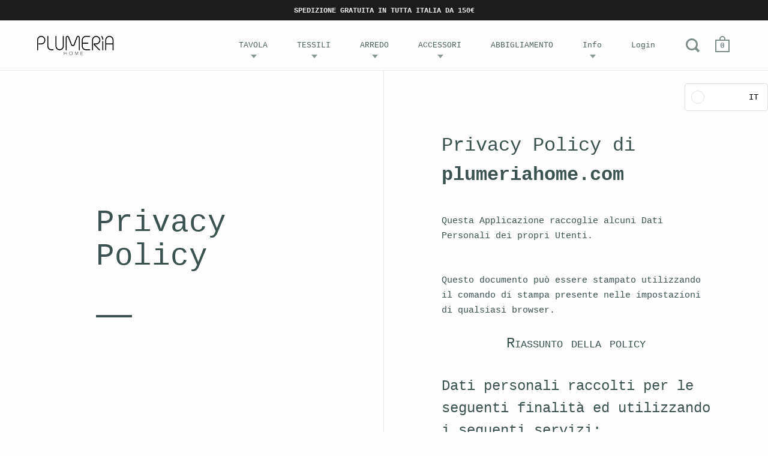

--- FILE ---
content_type: text/html; charset=utf-8
request_url: https://plumeriahome.myshopify.com/pages/privacy-policy
body_size: 46697
content:
<!doctype html>
<!--[if IE 9]><html class="no-js ie9"> <![endif]-->
<!--[if (gt IE 9)|!(IE)]><!--> <html class="no-js"> <!--<![endif]-->
<head>



  <meta charset="utf-8">
  <meta name="viewport" content="width=device-width,initial-scale=1,maximum-scale=1,user-scalable=no">
  <meta http-equiv="X-UA-Compatible" content="IE=edge"> 
  <meta name="google-site-verification" content="TcP3s47U-L1UvD8c_kcKvOsEA_4WNSNLA9TUwQD269A" />

  
    <link rel="shortcut icon" href="//plumeriahome.myshopify.com/cdn/shop/files/favicon_32x32.png?v=1706397612" type="image/png" />
  
 
  <title>
    Privacy Policy &ndash; Plumeria Home
  </title>

  
    <meta name="description" content="Privacy Policy di plumeriahome.com Questa Applicazione raccoglie alcuni Dati Personali dei propri Utenti. Questo documento può essere stampato utilizzando il comando di stampa presente nelle impostazioni di qualsiasi browser. Riassunto della policy Dati personali raccolti per le seguenti finalità ed utilizzando i segue">
  

  <meta name="twitter:card" content="summary">



  <meta property="og:type" content="website">
  <meta property="og:title" content="Privacy Policy">
  <meta property="og:description" content="Privacy Policy di plumeriahome.comQuesta Applicazione raccoglie alcuni Dati Personali dei propri Utenti.Questo documento può essere stampato utilizzando il comando di stampa presente nelle impostazioni di qualsiasi browser.Riassunto della policyDati personali raccolti per le seguenti finalità ed utilizzando i seguenti servizi:Contattare l&#39;UtenteModulo di contattoDati Personali: cognome; email; nome; numero di telefonoMailing list o newsletterDati Personali: città; cognome; email; nome; numero di telefonoContatto via telefonoDati Personali: numero di telefonoGestione dei pagamentiPayPal e StripeDati Personali: varie tipologie di Dati secondo quanto specificato dalla privacy policy del servizioInterazione con social network e piattaforme esternePulsante Mi Piace e widget sociali di FacebookDati Personali: Cookie; Dati di utilizzoServizi di piattaforma e hostingShopifyDati Personali: varie tipologie di Dati secondo quanto specificato dalla privacy policy del servizioStatisticaGoogle AnalyticsDati Personali: Cookie; Dati di utilizzoVisualizzazione di contenuti da piattaforme esterneWidget InstagramDati Personali: Cookie; Dati di utilizzoInformazioni di contattoTitolare del Trattamento dei DatiPlumeria home di Coradeschi LeonardoIndirizzo email del Titolare: info@plumeriahome.comPolicy completaTitolare del Trattamento dei DatiPlumeria home di Coradeschi LeonardoIndirizzo email del Titolare: info@plumeriahome.comTipologie di Dati raccoltiFra i Dati Personali raccolti da questa Applicazione, in modo autonomo o tramite terze parti, ci sono: Cookie; Dati di utilizzo; nome; cognome; numero di telefono; email; città.Dettagli completi su ciascuna tipologia di dati raccolti">

  <meta name="twitter:title" content="Privacy Policy">
  <meta name="twitter:description" content="Privacy Policy di plumeriahome.comQuesta Applicazione raccoglie alcuni Dati Personali dei propri Utenti.Questo documento può essere stampato utilizzando il comando di stampa presente nelle impostazioni di qualsiasi browser.Riassunto della policyDati personali raccolti per le seguenti finalità ed utilizzando i seguenti servizi:Contattare l&#39;UtenteModulo di contattoDati Personali: cognome; email; nome; numero di telefonoMailing list o newsletterDati Personali: città; cognome; email; nome; numero di telefonoContatto via telefonoDati Personali: numero di telefonoGestione dei pagamentiPayPal e StripeDati Personali: varie tipologie di Dati secondo quanto specificato dalla privacy policy del servizioInterazione con social network e piattaforme esternePulsante Mi Piace e widget sociali di FacebookDati Personali: Cookie; Dati di utilizzoServizi di piattaforma e hostingShopifyDati Personali: varie tipologie di Dati secondo quanto specificato dalla privacy policy del servizioStatisticaGoogle AnalyticsDati Personali: Cookie; Dati di utilizzoVisualizzazione di contenuti da piattaforme esterneWidget InstagramDati Personali: Cookie; Dati di utilizzoInformazioni di contattoTitolare del Trattamento dei DatiPlumeria home di Coradeschi LeonardoIndirizzo email del Titolare: info@plumeriahome.comPolicy completaTitolare del Trattamento dei DatiPlumeria home di Coradeschi LeonardoIndirizzo email del Titolare: info@plumeriahome.comTipologie di Dati raccoltiFra i Dati Personali raccolti da questa Applicazione, in modo autonomo o tramite terze parti, ci sono: Cookie; Dati di utilizzo; nome; cognome; numero di telefono; email; città.Dettagli completi su ciascuna tipologia di dati raccolti">





<meta property="og:url" content="https://plumeriahome.myshopify.com/pages/privacy-policy">
<meta property="og:site_name" content="Plumeria Home">

  <link rel="canonical" href="https://plumeriahome.myshopify.com/pages/privacy-policy">

  <link href="//plumeriahome.myshopify.com/cdn/shop/t/28/assets/css_main.scss.css?v=100444272433832440321762468539" rel="stylesheet" type="text/css" media="all" />

  <script>window.performance && window.performance.mark && window.performance.mark('shopify.content_for_header.start');</script><meta id="shopify-digital-wallet" name="shopify-digital-wallet" content="/24492933169/digital_wallets/dialog">
<meta name="shopify-checkout-api-token" content="25fd7a27395269aebb09d55f6b081bad">
<meta id="in-context-paypal-metadata" data-shop-id="24492933169" data-venmo-supported="false" data-environment="production" data-locale="it_IT" data-paypal-v4="true" data-currency="EUR">
<link rel="alternate" hreflang="x-default" href="https://www.plumeriahome.com/pages/privacy-policy">
<link rel="alternate" hreflang="it" href="https://www.plumeriahome.com/pages/privacy-policy">
<link rel="alternate" hreflang="en" href="https://www.plumeriahome.com/en/pages/privacy-policy">
<link rel="alternate" hreflang="it-CA" href="https://plumeriahome.myshopify.com/pages/privacy-policy">
<link rel="alternate" hreflang="en-CA" href="https://plumeriahome.myshopify.com/en/pages/privacy-policy">
<link rel="alternate" hreflang="it-DE" href="https://plumeriahome.myshopify.com/pages/privacy-policy">
<link rel="alternate" hreflang="en-DE" href="https://plumeriahome.myshopify.com/en/pages/privacy-policy">
<link rel="alternate" hreflang="it-ES" href="https://plumeriahome.myshopify.com/pages/privacy-policy">
<link rel="alternate" hreflang="en-ES" href="https://plumeriahome.myshopify.com/en/pages/privacy-policy">
<link rel="alternate" hreflang="it-FR" href="https://plumeriahome.myshopify.com/pages/privacy-policy">
<link rel="alternate" hreflang="en-FR" href="https://plumeriahome.myshopify.com/en/pages/privacy-policy">
<link rel="alternate" hreflang="it-SI" href="https://plumeriahome.myshopify.com/pages/privacy-policy">
<link rel="alternate" hreflang="en-SI" href="https://plumeriahome.myshopify.com/en/pages/privacy-policy">
<link rel="alternate" hreflang="it-US" href="https://plumeriahome.myshopify.com/pages/privacy-policy">
<link rel="alternate" hreflang="en-US" href="https://plumeriahome.myshopify.com/en/pages/privacy-policy">
<link rel="alternate" hreflang="it-BE" href="https://plumeriahome.myshopify.com/pages/privacy-policy">
<link rel="alternate" hreflang="en-BE" href="https://plumeriahome.myshopify.com/en/pages/privacy-policy">
<link rel="alternate" hreflang="it-PL" href="https://plumeriahome.myshopify.com/pages/privacy-policy">
<link rel="alternate" hreflang="en-PL" href="https://plumeriahome.myshopify.com/en/pages/privacy-policy">
<link rel="alternate" hreflang="it-PT" href="https://plumeriahome.myshopify.com/pages/privacy-policy">
<link rel="alternate" hreflang="en-PT" href="https://plumeriahome.myshopify.com/en/pages/privacy-policy">
<link rel="alternate" hreflang="it-NL" href="https://plumeriahome.myshopify.com/pages/privacy-policy">
<link rel="alternate" hreflang="en-NL" href="https://plumeriahome.myshopify.com/en/pages/privacy-policy">
<link rel="alternate" hreflang="it-JP" href="https://plumeriahome.myshopify.com/pages/privacy-policy">
<link rel="alternate" hreflang="en-JP" href="https://plumeriahome.myshopify.com/en/pages/privacy-policy">
<link rel="alternate" hreflang="it-CZ" href="https://plumeriahome.myshopify.com/pages/privacy-policy">
<link rel="alternate" hreflang="en-CZ" href="https://plumeriahome.myshopify.com/en/pages/privacy-policy">
<link rel="alternate" hreflang="it-RO" href="https://plumeriahome.myshopify.com/pages/privacy-policy">
<link rel="alternate" hreflang="en-RO" href="https://plumeriahome.myshopify.com/en/pages/privacy-policy">
<link rel="alternate" hreflang="it-SK" href="https://plumeriahome.myshopify.com/pages/privacy-policy">
<link rel="alternate" hreflang="en-SK" href="https://plumeriahome.myshopify.com/en/pages/privacy-policy">
<link rel="alternate" hreflang="it-NO" href="https://plumeriahome.myshopify.com/pages/privacy-policy">
<link rel="alternate" hreflang="en-NO" href="https://plumeriahome.myshopify.com/en/pages/privacy-policy">
<link rel="alternate" hreflang="it-GR" href="https://plumeriahome.myshopify.com/pages/privacy-policy">
<link rel="alternate" hreflang="en-GR" href="https://plumeriahome.myshopify.com/en/pages/privacy-policy">
<link rel="alternate" hreflang="it-EE" href="https://plumeriahome.myshopify.com/pages/privacy-policy">
<link rel="alternate" hreflang="en-EE" href="https://plumeriahome.myshopify.com/en/pages/privacy-policy">
<link rel="alternate" hreflang="it-HR" href="https://plumeriahome.myshopify.com/pages/privacy-policy">
<link rel="alternate" hreflang="en-HR" href="https://plumeriahome.myshopify.com/en/pages/privacy-policy">
<link rel="alternate" hreflang="it-AT" href="https://plumeriahome.myshopify.com/pages/privacy-policy">
<link rel="alternate" hreflang="en-AT" href="https://plumeriahome.myshopify.com/en/pages/privacy-policy">
<link rel="alternate" hreflang="it-DK" href="https://plumeriahome.myshopify.com/pages/privacy-policy">
<link rel="alternate" hreflang="en-DK" href="https://plumeriahome.myshopify.com/en/pages/privacy-policy">
<link rel="alternate" hreflang="it-LV" href="https://plumeriahome.myshopify.com/pages/privacy-policy">
<link rel="alternate" hreflang="en-LV" href="https://plumeriahome.myshopify.com/en/pages/privacy-policy">
<link rel="alternate" hreflang="it-LT" href="https://plumeriahome.myshopify.com/pages/privacy-policy">
<link rel="alternate" hreflang="en-LT" href="https://plumeriahome.myshopify.com/en/pages/privacy-policy">
<link rel="alternate" hreflang="it-SE" href="https://plumeriahome.myshopify.com/pages/privacy-policy">
<link rel="alternate" hreflang="en-SE" href="https://plumeriahome.myshopify.com/en/pages/privacy-policy">
<link rel="alternate" hreflang="it-HU" href="https://plumeriahome.myshopify.com/pages/privacy-policy">
<link rel="alternate" hreflang="en-HU" href="https://plumeriahome.myshopify.com/en/pages/privacy-policy">
<link rel="alternate" hreflang="it-CY" href="https://plumeriahome.myshopify.com/pages/privacy-policy">
<link rel="alternate" hreflang="en-CY" href="https://plumeriahome.myshopify.com/en/pages/privacy-policy">
<script async="async" src="/checkouts/internal/preloads.js?locale=it-US"></script>
<link rel="preconnect" href="https://shop.app" crossorigin="anonymous">
<script async="async" src="https://shop.app/checkouts/internal/preloads.js?locale=it-US&shop_id=24492933169" crossorigin="anonymous"></script>
<script id="apple-pay-shop-capabilities" type="application/json">{"shopId":24492933169,"countryCode":"IT","currencyCode":"EUR","merchantCapabilities":["supports3DS"],"merchantId":"gid:\/\/shopify\/Shop\/24492933169","merchantName":"Plumeria Home","requiredBillingContactFields":["postalAddress","email","phone"],"requiredShippingContactFields":["postalAddress","email","phone"],"shippingType":"shipping","supportedNetworks":["visa","maestro","masterCard","amex"],"total":{"type":"pending","label":"Plumeria Home","amount":"1.00"},"shopifyPaymentsEnabled":true,"supportsSubscriptions":true}</script>
<script id="shopify-features" type="application/json">{"accessToken":"25fd7a27395269aebb09d55f6b081bad","betas":["rich-media-storefront-analytics"],"domain":"plumeriahome.myshopify.com","predictiveSearch":true,"shopId":24492933169,"locale":"it"}</script>
<script>var Shopify = Shopify || {};
Shopify.shop = "plumeriahome.myshopify.com";
Shopify.locale = "it";
Shopify.currency = {"active":"EUR","rate":"1.0"};
Shopify.country = "US";
Shopify.theme = {"name":"Copia di Copia di GENNAIO 2024","id":189304275291,"schema_name":"Split","schema_version":"2.0.9","theme_store_id":842,"role":"main"};
Shopify.theme.handle = "null";
Shopify.theme.style = {"id":null,"handle":null};
Shopify.cdnHost = "plumeriahome.myshopify.com/cdn";
Shopify.routes = Shopify.routes || {};
Shopify.routes.root = "/";</script>
<script type="module">!function(o){(o.Shopify=o.Shopify||{}).modules=!0}(window);</script>
<script>!function(o){function n(){var o=[];function n(){o.push(Array.prototype.slice.apply(arguments))}return n.q=o,n}var t=o.Shopify=o.Shopify||{};t.loadFeatures=n(),t.autoloadFeatures=n()}(window);</script>
<script>
  window.ShopifyPay = window.ShopifyPay || {};
  window.ShopifyPay.apiHost = "shop.app\/pay";
  window.ShopifyPay.redirectState = null;
</script>
<script id="shop-js-analytics" type="application/json">{"pageType":"page"}</script>
<script defer="defer" async type="module" src="//plumeriahome.myshopify.com/cdn/shopifycloud/shop-js/modules/v2/client.init-shop-cart-sync_x8TrURgt.it.esm.js"></script>
<script defer="defer" async type="module" src="//plumeriahome.myshopify.com/cdn/shopifycloud/shop-js/modules/v2/chunk.common_BMf091Dh.esm.js"></script>
<script defer="defer" async type="module" src="//plumeriahome.myshopify.com/cdn/shopifycloud/shop-js/modules/v2/chunk.modal_Ccb5hpjc.esm.js"></script>
<script type="module">
  await import("//plumeriahome.myshopify.com/cdn/shopifycloud/shop-js/modules/v2/client.init-shop-cart-sync_x8TrURgt.it.esm.js");
await import("//plumeriahome.myshopify.com/cdn/shopifycloud/shop-js/modules/v2/chunk.common_BMf091Dh.esm.js");
await import("//plumeriahome.myshopify.com/cdn/shopifycloud/shop-js/modules/v2/chunk.modal_Ccb5hpjc.esm.js");

  window.Shopify.SignInWithShop?.initShopCartSync?.({"fedCMEnabled":true,"windoidEnabled":true});

</script>
<script>
  window.Shopify = window.Shopify || {};
  if (!window.Shopify.featureAssets) window.Shopify.featureAssets = {};
  window.Shopify.featureAssets['shop-js'] = {"shop-cart-sync":["modules/v2/client.shop-cart-sync_D7vJUGKr.it.esm.js","modules/v2/chunk.common_BMf091Dh.esm.js","modules/v2/chunk.modal_Ccb5hpjc.esm.js"],"init-fed-cm":["modules/v2/client.init-fed-cm_BXv35qgo.it.esm.js","modules/v2/chunk.common_BMf091Dh.esm.js","modules/v2/chunk.modal_Ccb5hpjc.esm.js"],"init-shop-email-lookup-coordinator":["modules/v2/client.init-shop-email-lookup-coordinator_DzDw3Uhh.it.esm.js","modules/v2/chunk.common_BMf091Dh.esm.js","modules/v2/chunk.modal_Ccb5hpjc.esm.js"],"init-windoid":["modules/v2/client.init-windoid_DlvsVjNy.it.esm.js","modules/v2/chunk.common_BMf091Dh.esm.js","modules/v2/chunk.modal_Ccb5hpjc.esm.js"],"shop-button":["modules/v2/client.shop-button_C3Wyia3L.it.esm.js","modules/v2/chunk.common_BMf091Dh.esm.js","modules/v2/chunk.modal_Ccb5hpjc.esm.js"],"shop-cash-offers":["modules/v2/client.shop-cash-offers_k-bSj52U.it.esm.js","modules/v2/chunk.common_BMf091Dh.esm.js","modules/v2/chunk.modal_Ccb5hpjc.esm.js"],"shop-toast-manager":["modules/v2/client.shop-toast-manager_CSPYl6Cc.it.esm.js","modules/v2/chunk.common_BMf091Dh.esm.js","modules/v2/chunk.modal_Ccb5hpjc.esm.js"],"init-shop-cart-sync":["modules/v2/client.init-shop-cart-sync_x8TrURgt.it.esm.js","modules/v2/chunk.common_BMf091Dh.esm.js","modules/v2/chunk.modal_Ccb5hpjc.esm.js"],"init-customer-accounts-sign-up":["modules/v2/client.init-customer-accounts-sign-up_Cwe1qxzn.it.esm.js","modules/v2/client.shop-login-button_ac2IzQ_G.it.esm.js","modules/v2/chunk.common_BMf091Dh.esm.js","modules/v2/chunk.modal_Ccb5hpjc.esm.js"],"pay-button":["modules/v2/client.pay-button_kRwyK07L.it.esm.js","modules/v2/chunk.common_BMf091Dh.esm.js","modules/v2/chunk.modal_Ccb5hpjc.esm.js"],"init-customer-accounts":["modules/v2/client.init-customer-accounts_jLRjuLQ2.it.esm.js","modules/v2/client.shop-login-button_ac2IzQ_G.it.esm.js","modules/v2/chunk.common_BMf091Dh.esm.js","modules/v2/chunk.modal_Ccb5hpjc.esm.js"],"avatar":["modules/v2/client.avatar_BTnouDA3.it.esm.js"],"init-shop-for-new-customer-accounts":["modules/v2/client.init-shop-for-new-customer-accounts_ClZzYg6g.it.esm.js","modules/v2/client.shop-login-button_ac2IzQ_G.it.esm.js","modules/v2/chunk.common_BMf091Dh.esm.js","modules/v2/chunk.modal_Ccb5hpjc.esm.js"],"shop-follow-button":["modules/v2/client.shop-follow-button_DrIHux4Q.it.esm.js","modules/v2/chunk.common_BMf091Dh.esm.js","modules/v2/chunk.modal_Ccb5hpjc.esm.js"],"checkout-modal":["modules/v2/client.checkout-modal_xEqZMhS3.it.esm.js","modules/v2/chunk.common_BMf091Dh.esm.js","modules/v2/chunk.modal_Ccb5hpjc.esm.js"],"shop-login-button":["modules/v2/client.shop-login-button_ac2IzQ_G.it.esm.js","modules/v2/chunk.common_BMf091Dh.esm.js","modules/v2/chunk.modal_Ccb5hpjc.esm.js"],"lead-capture":["modules/v2/client.lead-capture_TxS39yFf.it.esm.js","modules/v2/chunk.common_BMf091Dh.esm.js","modules/v2/chunk.modal_Ccb5hpjc.esm.js"],"shop-login":["modules/v2/client.shop-login_D4y7B51r.it.esm.js","modules/v2/chunk.common_BMf091Dh.esm.js","modules/v2/chunk.modal_Ccb5hpjc.esm.js"],"payment-terms":["modules/v2/client.payment-terms_BfEgpMb9.it.esm.js","modules/v2/chunk.common_BMf091Dh.esm.js","modules/v2/chunk.modal_Ccb5hpjc.esm.js"]};
</script>
<script>(function() {
  var isLoaded = false;
  function asyncLoad() {
    if (isLoaded) return;
    isLoaded = true;
    var urls = ["https:\/\/po.kaktusapp.com\/storage\/js\/kaktus_preorder-plumeriahome.myshopify.com.js?ver=81\u0026shop=plumeriahome.myshopify.com"];
    for (var i = 0; i < urls.length; i++) {
      var s = document.createElement('script');
      s.type = 'text/javascript';
      s.async = true;
      s.src = urls[i];
      var x = document.getElementsByTagName('script')[0];
      x.parentNode.insertBefore(s, x);
    }
  };
  if(window.attachEvent) {
    window.attachEvent('onload', asyncLoad);
  } else {
    window.addEventListener('load', asyncLoad, false);
  }
})();</script>
<script id="__st">var __st={"a":24492933169,"offset":3600,"reqid":"f403532b-efc0-4afb-99df-9e49cecd9f8d-1769909273","pageurl":"plumeriahome.myshopify.com\/pages\/privacy-policy","s":"pages-49176150065","u":"07ee8d39af24","p":"page","rtyp":"page","rid":49176150065};</script>
<script>window.ShopifyPaypalV4VisibilityTracking = true;</script>
<script id="captcha-bootstrap">!function(){'use strict';const t='contact',e='account',n='new_comment',o=[[t,t],['blogs',n],['comments',n],[t,'customer']],c=[[e,'customer_login'],[e,'guest_login'],[e,'recover_customer_password'],[e,'create_customer']],r=t=>t.map((([t,e])=>`form[action*='/${t}']:not([data-nocaptcha='true']) input[name='form_type'][value='${e}']`)).join(','),a=t=>()=>t?[...document.querySelectorAll(t)].map((t=>t.form)):[];function s(){const t=[...o],e=r(t);return a(e)}const i='password',u='form_key',d=['recaptcha-v3-token','g-recaptcha-response','h-captcha-response',i],f=()=>{try{return window.sessionStorage}catch{return}},m='__shopify_v',_=t=>t.elements[u];function p(t,e,n=!1){try{const o=window.sessionStorage,c=JSON.parse(o.getItem(e)),{data:r}=function(t){const{data:e,action:n}=t;return t[m]||n?{data:e,action:n}:{data:t,action:n}}(c);for(const[e,n]of Object.entries(r))t.elements[e]&&(t.elements[e].value=n);n&&o.removeItem(e)}catch(o){console.error('form repopulation failed',{error:o})}}const l='form_type',E='cptcha';function T(t){t.dataset[E]=!0}const w=window,h=w.document,L='Shopify',v='ce_forms',y='captcha';let A=!1;((t,e)=>{const n=(g='f06e6c50-85a8-45c8-87d0-21a2b65856fe',I='https://cdn.shopify.com/shopifycloud/storefront-forms-hcaptcha/ce_storefront_forms_captcha_hcaptcha.v1.5.2.iife.js',D={infoText:'Protetto da hCaptcha',privacyText:'Privacy',termsText:'Termini'},(t,e,n)=>{const o=w[L][v],c=o.bindForm;if(c)return c(t,g,e,D).then(n);var r;o.q.push([[t,g,e,D],n]),r=I,A||(h.body.append(Object.assign(h.createElement('script'),{id:'captcha-provider',async:!0,src:r})),A=!0)});var g,I,D;w[L]=w[L]||{},w[L][v]=w[L][v]||{},w[L][v].q=[],w[L][y]=w[L][y]||{},w[L][y].protect=function(t,e){n(t,void 0,e),T(t)},Object.freeze(w[L][y]),function(t,e,n,w,h,L){const[v,y,A,g]=function(t,e,n){const i=e?o:[],u=t?c:[],d=[...i,...u],f=r(d),m=r(i),_=r(d.filter((([t,e])=>n.includes(e))));return[a(f),a(m),a(_),s()]}(w,h,L),I=t=>{const e=t.target;return e instanceof HTMLFormElement?e:e&&e.form},D=t=>v().includes(t);t.addEventListener('submit',(t=>{const e=I(t);if(!e)return;const n=D(e)&&!e.dataset.hcaptchaBound&&!e.dataset.recaptchaBound,o=_(e),c=g().includes(e)&&(!o||!o.value);(n||c)&&t.preventDefault(),c&&!n&&(function(t){try{if(!f())return;!function(t){const e=f();if(!e)return;const n=_(t);if(!n)return;const o=n.value;o&&e.removeItem(o)}(t);const e=Array.from(Array(32),(()=>Math.random().toString(36)[2])).join('');!function(t,e){_(t)||t.append(Object.assign(document.createElement('input'),{type:'hidden',name:u})),t.elements[u].value=e}(t,e),function(t,e){const n=f();if(!n)return;const o=[...t.querySelectorAll(`input[type='${i}']`)].map((({name:t})=>t)),c=[...d,...o],r={};for(const[a,s]of new FormData(t).entries())c.includes(a)||(r[a]=s);n.setItem(e,JSON.stringify({[m]:1,action:t.action,data:r}))}(t,e)}catch(e){console.error('failed to persist form',e)}}(e),e.submit())}));const S=(t,e)=>{t&&!t.dataset[E]&&(n(t,e.some((e=>e===t))),T(t))};for(const o of['focusin','change'])t.addEventListener(o,(t=>{const e=I(t);D(e)&&S(e,y())}));const B=e.get('form_key'),M=e.get(l),P=B&&M;t.addEventListener('DOMContentLoaded',(()=>{const t=y();if(P)for(const e of t)e.elements[l].value===M&&p(e,B);[...new Set([...A(),...v().filter((t=>'true'===t.dataset.shopifyCaptcha))])].forEach((e=>S(e,t)))}))}(h,new URLSearchParams(w.location.search),n,t,e,['guest_login'])})(!0,!0)}();</script>
<script integrity="sha256-4kQ18oKyAcykRKYeNunJcIwy7WH5gtpwJnB7kiuLZ1E=" data-source-attribution="shopify.loadfeatures" defer="defer" src="//plumeriahome.myshopify.com/cdn/shopifycloud/storefront/assets/storefront/load_feature-a0a9edcb.js" crossorigin="anonymous"></script>
<script crossorigin="anonymous" defer="defer" src="//plumeriahome.myshopify.com/cdn/shopifycloud/storefront/assets/shopify_pay/storefront-65b4c6d7.js?v=20250812"></script>
<script data-source-attribution="shopify.dynamic_checkout.dynamic.init">var Shopify=Shopify||{};Shopify.PaymentButton=Shopify.PaymentButton||{isStorefrontPortableWallets:!0,init:function(){window.Shopify.PaymentButton.init=function(){};var t=document.createElement("script");t.src="https://plumeriahome.myshopify.com/cdn/shopifycloud/portable-wallets/latest/portable-wallets.it.js",t.type="module",document.head.appendChild(t)}};
</script>
<script data-source-attribution="shopify.dynamic_checkout.buyer_consent">
  function portableWalletsHideBuyerConsent(e){var t=document.getElementById("shopify-buyer-consent"),n=document.getElementById("shopify-subscription-policy-button");t&&n&&(t.classList.add("hidden"),t.setAttribute("aria-hidden","true"),n.removeEventListener("click",e))}function portableWalletsShowBuyerConsent(e){var t=document.getElementById("shopify-buyer-consent"),n=document.getElementById("shopify-subscription-policy-button");t&&n&&(t.classList.remove("hidden"),t.removeAttribute("aria-hidden"),n.addEventListener("click",e))}window.Shopify?.PaymentButton&&(window.Shopify.PaymentButton.hideBuyerConsent=portableWalletsHideBuyerConsent,window.Shopify.PaymentButton.showBuyerConsent=portableWalletsShowBuyerConsent);
</script>
<script data-source-attribution="shopify.dynamic_checkout.cart.bootstrap">document.addEventListener("DOMContentLoaded",(function(){function t(){return document.querySelector("shopify-accelerated-checkout-cart, shopify-accelerated-checkout")}if(t())Shopify.PaymentButton.init();else{new MutationObserver((function(e,n){t()&&(Shopify.PaymentButton.init(),n.disconnect())})).observe(document.body,{childList:!0,subtree:!0})}}));
</script>
<script id='scb4127' type='text/javascript' async='' src='https://plumeriahome.myshopify.com/cdn/shopifycloud/privacy-banner/storefront-banner.js'></script><link id="shopify-accelerated-checkout-styles" rel="stylesheet" media="screen" href="https://plumeriahome.myshopify.com/cdn/shopifycloud/portable-wallets/latest/accelerated-checkout-backwards-compat.css" crossorigin="anonymous">
<style id="shopify-accelerated-checkout-cart">
        #shopify-buyer-consent {
  margin-top: 1em;
  display: inline-block;
  width: 100%;
}

#shopify-buyer-consent.hidden {
  display: none;
}

#shopify-subscription-policy-button {
  background: none;
  border: none;
  padding: 0;
  text-decoration: underline;
  font-size: inherit;
  cursor: pointer;
}

#shopify-subscription-policy-button::before {
  box-shadow: none;
}

      </style>

<script>window.performance && window.performance.mark && window.performance.mark('shopify.content_for_header.end');</script>

  <script type="text/javascript">
    window.start = Date.now();
  </script>

  <script src="//ajax.googleapis.com/ajax/libs/jquery/1.11.0/jquery.min.js" type="text/javascript"></script>

  

  <noscript>
    <link href="//plumeriahome.myshopify.com/cdn/shop/t/28/assets/css_noscript.scss.css?v=6650108267984225391762468427" rel="stylesheet" type="text/css" media="all" />
  </noscript>

  <script src="//plumeriahome.myshopify.com/cdn/shop/t/28/assets/js_product.js?v=126957848624729632551762468427" type="text/javascript"></script>
  

	<script>var loox_global_hash = '1575377282357';</script><style>.loox-reviews-default { max-width: 1200px; margin: 0 auto; }</style>
 

<script>window.__pagefly_analytics_settings__={"acceptTracking":false};</script>
 <!-- BEGIN app block: shopify://apps/pagefly-page-builder/blocks/app-embed/83e179f7-59a0-4589-8c66-c0dddf959200 -->

<!-- BEGIN app snippet: pagefly-cro-ab-testing-main -->







<script>
  ;(function () {
    const url = new URL(window.location)
    const viewParam = url.searchParams.get('view')
    if (viewParam && viewParam.includes('variant-pf-')) {
      url.searchParams.set('pf_v', viewParam)
      url.searchParams.delete('view')
      window.history.replaceState({}, '', url)
    }
  })()
</script>



<script type='module'>
  
  window.PAGEFLY_CRO = window.PAGEFLY_CRO || {}

  window.PAGEFLY_CRO['data_debug'] = {
    original_template_suffix: "",
    allow_ab_test: false,
    ab_test_start_time: 0,
    ab_test_end_time: 0,
    today_date_time: 1769909274000,
  }
  window.PAGEFLY_CRO['GA4'] = { enabled: false}
</script>

<!-- END app snippet -->








  <script src='https://cdn.shopify.com/extensions/019bf883-1122-7445-9dca-5d60e681c2c8/pagefly-page-builder-216/assets/pagefly-helper.js' defer='defer'></script>

  <script src='https://cdn.shopify.com/extensions/019bf883-1122-7445-9dca-5d60e681c2c8/pagefly-page-builder-216/assets/pagefly-general-helper.js' defer='defer'></script>

  <script src='https://cdn.shopify.com/extensions/019bf883-1122-7445-9dca-5d60e681c2c8/pagefly-page-builder-216/assets/pagefly-snap-slider.js' defer='defer'></script>

  <script src='https://cdn.shopify.com/extensions/019bf883-1122-7445-9dca-5d60e681c2c8/pagefly-page-builder-216/assets/pagefly-slideshow-v3.js' defer='defer'></script>

  <script src='https://cdn.shopify.com/extensions/019bf883-1122-7445-9dca-5d60e681c2c8/pagefly-page-builder-216/assets/pagefly-slideshow-v4.js' defer='defer'></script>

  <script src='https://cdn.shopify.com/extensions/019bf883-1122-7445-9dca-5d60e681c2c8/pagefly-page-builder-216/assets/pagefly-glider.js' defer='defer'></script>

  <script src='https://cdn.shopify.com/extensions/019bf883-1122-7445-9dca-5d60e681c2c8/pagefly-page-builder-216/assets/pagefly-slideshow-v1-v2.js' defer='defer'></script>

  <script src='https://cdn.shopify.com/extensions/019bf883-1122-7445-9dca-5d60e681c2c8/pagefly-page-builder-216/assets/pagefly-product-media.js' defer='defer'></script>

  <script src='https://cdn.shopify.com/extensions/019bf883-1122-7445-9dca-5d60e681c2c8/pagefly-page-builder-216/assets/pagefly-product.js' defer='defer'></script>


<script id='pagefly-helper-data' type='application/json'>
  {
    "page_optimization": {
      "assets_prefetching": false
    },
    "elements_asset_mapper": {
      "Accordion": "https://cdn.shopify.com/extensions/019bf883-1122-7445-9dca-5d60e681c2c8/pagefly-page-builder-216/assets/pagefly-accordion.js",
      "Accordion3": "https://cdn.shopify.com/extensions/019bf883-1122-7445-9dca-5d60e681c2c8/pagefly-page-builder-216/assets/pagefly-accordion3.js",
      "CountDown": "https://cdn.shopify.com/extensions/019bf883-1122-7445-9dca-5d60e681c2c8/pagefly-page-builder-216/assets/pagefly-countdown.js",
      "GMap1": "https://cdn.shopify.com/extensions/019bf883-1122-7445-9dca-5d60e681c2c8/pagefly-page-builder-216/assets/pagefly-gmap.js",
      "GMap2": "https://cdn.shopify.com/extensions/019bf883-1122-7445-9dca-5d60e681c2c8/pagefly-page-builder-216/assets/pagefly-gmap.js",
      "GMapBasicV2": "https://cdn.shopify.com/extensions/019bf883-1122-7445-9dca-5d60e681c2c8/pagefly-page-builder-216/assets/pagefly-gmap.js",
      "GMapAdvancedV2": "https://cdn.shopify.com/extensions/019bf883-1122-7445-9dca-5d60e681c2c8/pagefly-page-builder-216/assets/pagefly-gmap.js",
      "HTML.Video": "https://cdn.shopify.com/extensions/019bf883-1122-7445-9dca-5d60e681c2c8/pagefly-page-builder-216/assets/pagefly-htmlvideo.js",
      "HTML.Video2": "https://cdn.shopify.com/extensions/019bf883-1122-7445-9dca-5d60e681c2c8/pagefly-page-builder-216/assets/pagefly-htmlvideo2.js",
      "HTML.Video3": "https://cdn.shopify.com/extensions/019bf883-1122-7445-9dca-5d60e681c2c8/pagefly-page-builder-216/assets/pagefly-htmlvideo2.js",
      "BackgroundVideo": "https://cdn.shopify.com/extensions/019bf883-1122-7445-9dca-5d60e681c2c8/pagefly-page-builder-216/assets/pagefly-htmlvideo2.js",
      "Instagram": "https://cdn.shopify.com/extensions/019bf883-1122-7445-9dca-5d60e681c2c8/pagefly-page-builder-216/assets/pagefly-instagram.js",
      "Instagram2": "https://cdn.shopify.com/extensions/019bf883-1122-7445-9dca-5d60e681c2c8/pagefly-page-builder-216/assets/pagefly-instagram.js",
      "Insta3": "https://cdn.shopify.com/extensions/019bf883-1122-7445-9dca-5d60e681c2c8/pagefly-page-builder-216/assets/pagefly-instagram3.js",
      "Tabs": "https://cdn.shopify.com/extensions/019bf883-1122-7445-9dca-5d60e681c2c8/pagefly-page-builder-216/assets/pagefly-tab.js",
      "Tabs3": "https://cdn.shopify.com/extensions/019bf883-1122-7445-9dca-5d60e681c2c8/pagefly-page-builder-216/assets/pagefly-tab3.js",
      "ProductBox": "https://cdn.shopify.com/extensions/019bf883-1122-7445-9dca-5d60e681c2c8/pagefly-page-builder-216/assets/pagefly-cart.js",
      "FBPageBox2": "https://cdn.shopify.com/extensions/019bf883-1122-7445-9dca-5d60e681c2c8/pagefly-page-builder-216/assets/pagefly-facebook.js",
      "FBLikeButton2": "https://cdn.shopify.com/extensions/019bf883-1122-7445-9dca-5d60e681c2c8/pagefly-page-builder-216/assets/pagefly-facebook.js",
      "TwitterFeed2": "https://cdn.shopify.com/extensions/019bf883-1122-7445-9dca-5d60e681c2c8/pagefly-page-builder-216/assets/pagefly-twitter.js",
      "Paragraph4": "https://cdn.shopify.com/extensions/019bf883-1122-7445-9dca-5d60e681c2c8/pagefly-page-builder-216/assets/pagefly-paragraph4.js",

      "AliReviews": "https://cdn.shopify.com/extensions/019bf883-1122-7445-9dca-5d60e681c2c8/pagefly-page-builder-216/assets/pagefly-3rd-elements.js",
      "BackInStock": "https://cdn.shopify.com/extensions/019bf883-1122-7445-9dca-5d60e681c2c8/pagefly-page-builder-216/assets/pagefly-3rd-elements.js",
      "GloboBackInStock": "https://cdn.shopify.com/extensions/019bf883-1122-7445-9dca-5d60e681c2c8/pagefly-page-builder-216/assets/pagefly-3rd-elements.js",
      "GrowaveWishlist": "https://cdn.shopify.com/extensions/019bf883-1122-7445-9dca-5d60e681c2c8/pagefly-page-builder-216/assets/pagefly-3rd-elements.js",
      "InfiniteOptionsShopPad": "https://cdn.shopify.com/extensions/019bf883-1122-7445-9dca-5d60e681c2c8/pagefly-page-builder-216/assets/pagefly-3rd-elements.js",
      "InkybayProductPersonalizer": "https://cdn.shopify.com/extensions/019bf883-1122-7445-9dca-5d60e681c2c8/pagefly-page-builder-216/assets/pagefly-3rd-elements.js",
      "LimeSpot": "https://cdn.shopify.com/extensions/019bf883-1122-7445-9dca-5d60e681c2c8/pagefly-page-builder-216/assets/pagefly-3rd-elements.js",
      "Loox": "https://cdn.shopify.com/extensions/019bf883-1122-7445-9dca-5d60e681c2c8/pagefly-page-builder-216/assets/pagefly-3rd-elements.js",
      "Opinew": "https://cdn.shopify.com/extensions/019bf883-1122-7445-9dca-5d60e681c2c8/pagefly-page-builder-216/assets/pagefly-3rd-elements.js",
      "Powr": "https://cdn.shopify.com/extensions/019bf883-1122-7445-9dca-5d60e681c2c8/pagefly-page-builder-216/assets/pagefly-3rd-elements.js",
      "ProductReviews": "https://cdn.shopify.com/extensions/019bf883-1122-7445-9dca-5d60e681c2c8/pagefly-page-builder-216/assets/pagefly-3rd-elements.js",
      "PushOwl": "https://cdn.shopify.com/extensions/019bf883-1122-7445-9dca-5d60e681c2c8/pagefly-page-builder-216/assets/pagefly-3rd-elements.js",
      "ReCharge": "https://cdn.shopify.com/extensions/019bf883-1122-7445-9dca-5d60e681c2c8/pagefly-page-builder-216/assets/pagefly-3rd-elements.js",
      "Rivyo": "https://cdn.shopify.com/extensions/019bf883-1122-7445-9dca-5d60e681c2c8/pagefly-page-builder-216/assets/pagefly-3rd-elements.js",
      "TrackingMore": "https://cdn.shopify.com/extensions/019bf883-1122-7445-9dca-5d60e681c2c8/pagefly-page-builder-216/assets/pagefly-3rd-elements.js",
      "Vitals": "https://cdn.shopify.com/extensions/019bf883-1122-7445-9dca-5d60e681c2c8/pagefly-page-builder-216/assets/pagefly-3rd-elements.js",
      "Wiser": "https://cdn.shopify.com/extensions/019bf883-1122-7445-9dca-5d60e681c2c8/pagefly-page-builder-216/assets/pagefly-3rd-elements.js"
    },
    "custom_elements_mapper": {
      "pf-click-action-element": "https://cdn.shopify.com/extensions/019bf883-1122-7445-9dca-5d60e681c2c8/pagefly-page-builder-216/assets/pagefly-click-action-element.js",
      "pf-dialog-element": "https://cdn.shopify.com/extensions/019bf883-1122-7445-9dca-5d60e681c2c8/pagefly-page-builder-216/assets/pagefly-dialog-element.js"
    }
  }
</script>


<!-- END app block --><script src="https://cdn.shopify.com/extensions/019c0df3-88cf-731f-9e5f-23c6f805a392/etranslate-244/assets/floating-selector.js" type="text/javascript" defer="defer"></script>
<script src="https://cdn.shopify.com/extensions/019be3fb-70a1-7565-8409-0029e6d6306c/preorderfrontend-176/assets/globo.preorder.min.js" type="text/javascript" defer="defer"></script>
<meta property="og:image" content="https://cdn.shopify.com/s/files/1/0244/9293/3169/files/511A5483_d77cb62c-3871-4480-86a7-60fdf1099418.jpg?v=1630750521" />
<meta property="og:image:secure_url" content="https://cdn.shopify.com/s/files/1/0244/9293/3169/files/511A5483_d77cb62c-3871-4480-86a7-60fdf1099418.jpg?v=1630750521" />
<meta property="og:image:width" content="1200" />
<meta property="og:image:height" content="800" />
<link href="https://monorail-edge.shopifysvc.com" rel="dns-prefetch">
<script>(function(){if ("sendBeacon" in navigator && "performance" in window) {try {var session_token_from_headers = performance.getEntriesByType('navigation')[0].serverTiming.find(x => x.name == '_s').description;} catch {var session_token_from_headers = undefined;}var session_cookie_matches = document.cookie.match(/_shopify_s=([^;]*)/);var session_token_from_cookie = session_cookie_matches && session_cookie_matches.length === 2 ? session_cookie_matches[1] : "";var session_token = session_token_from_headers || session_token_from_cookie || "";function handle_abandonment_event(e) {var entries = performance.getEntries().filter(function(entry) {return /monorail-edge.shopifysvc.com/.test(entry.name);});if (!window.abandonment_tracked && entries.length === 0) {window.abandonment_tracked = true;var currentMs = Date.now();var navigation_start = performance.timing.navigationStart;var payload = {shop_id: 24492933169,url: window.location.href,navigation_start,duration: currentMs - navigation_start,session_token,page_type: "page"};window.navigator.sendBeacon("https://monorail-edge.shopifysvc.com/v1/produce", JSON.stringify({schema_id: "online_store_buyer_site_abandonment/1.1",payload: payload,metadata: {event_created_at_ms: currentMs,event_sent_at_ms: currentMs}}));}}window.addEventListener('pagehide', handle_abandonment_event);}}());</script>
<script id="web-pixels-manager-setup">(function e(e,d,r,n,o){if(void 0===o&&(o={}),!Boolean(null===(a=null===(i=window.Shopify)||void 0===i?void 0:i.analytics)||void 0===a?void 0:a.replayQueue)){var i,a;window.Shopify=window.Shopify||{};var t=window.Shopify;t.analytics=t.analytics||{};var s=t.analytics;s.replayQueue=[],s.publish=function(e,d,r){return s.replayQueue.push([e,d,r]),!0};try{self.performance.mark("wpm:start")}catch(e){}var l=function(){var e={modern:/Edge?\/(1{2}[4-9]|1[2-9]\d|[2-9]\d{2}|\d{4,})\.\d+(\.\d+|)|Firefox\/(1{2}[4-9]|1[2-9]\d|[2-9]\d{2}|\d{4,})\.\d+(\.\d+|)|Chrom(ium|e)\/(9{2}|\d{3,})\.\d+(\.\d+|)|(Maci|X1{2}).+ Version\/(15\.\d+|(1[6-9]|[2-9]\d|\d{3,})\.\d+)([,.]\d+|)( \(\w+\)|)( Mobile\/\w+|) Safari\/|Chrome.+OPR\/(9{2}|\d{3,})\.\d+\.\d+|(CPU[ +]OS|iPhone[ +]OS|CPU[ +]iPhone|CPU IPhone OS|CPU iPad OS)[ +]+(15[._]\d+|(1[6-9]|[2-9]\d|\d{3,})[._]\d+)([._]\d+|)|Android:?[ /-](13[3-9]|1[4-9]\d|[2-9]\d{2}|\d{4,})(\.\d+|)(\.\d+|)|Android.+Firefox\/(13[5-9]|1[4-9]\d|[2-9]\d{2}|\d{4,})\.\d+(\.\d+|)|Android.+Chrom(ium|e)\/(13[3-9]|1[4-9]\d|[2-9]\d{2}|\d{4,})\.\d+(\.\d+|)|SamsungBrowser\/([2-9]\d|\d{3,})\.\d+/,legacy:/Edge?\/(1[6-9]|[2-9]\d|\d{3,})\.\d+(\.\d+|)|Firefox\/(5[4-9]|[6-9]\d|\d{3,})\.\d+(\.\d+|)|Chrom(ium|e)\/(5[1-9]|[6-9]\d|\d{3,})\.\d+(\.\d+|)([\d.]+$|.*Safari\/(?![\d.]+ Edge\/[\d.]+$))|(Maci|X1{2}).+ Version\/(10\.\d+|(1[1-9]|[2-9]\d|\d{3,})\.\d+)([,.]\d+|)( \(\w+\)|)( Mobile\/\w+|) Safari\/|Chrome.+OPR\/(3[89]|[4-9]\d|\d{3,})\.\d+\.\d+|(CPU[ +]OS|iPhone[ +]OS|CPU[ +]iPhone|CPU IPhone OS|CPU iPad OS)[ +]+(10[._]\d+|(1[1-9]|[2-9]\d|\d{3,})[._]\d+)([._]\d+|)|Android:?[ /-](13[3-9]|1[4-9]\d|[2-9]\d{2}|\d{4,})(\.\d+|)(\.\d+|)|Mobile Safari.+OPR\/([89]\d|\d{3,})\.\d+\.\d+|Android.+Firefox\/(13[5-9]|1[4-9]\d|[2-9]\d{2}|\d{4,})\.\d+(\.\d+|)|Android.+Chrom(ium|e)\/(13[3-9]|1[4-9]\d|[2-9]\d{2}|\d{4,})\.\d+(\.\d+|)|Android.+(UC? ?Browser|UCWEB|U3)[ /]?(15\.([5-9]|\d{2,})|(1[6-9]|[2-9]\d|\d{3,})\.\d+)\.\d+|SamsungBrowser\/(5\.\d+|([6-9]|\d{2,})\.\d+)|Android.+MQ{2}Browser\/(14(\.(9|\d{2,})|)|(1[5-9]|[2-9]\d|\d{3,})(\.\d+|))(\.\d+|)|K[Aa][Ii]OS\/(3\.\d+|([4-9]|\d{2,})\.\d+)(\.\d+|)/},d=e.modern,r=e.legacy,n=navigator.userAgent;return n.match(d)?"modern":n.match(r)?"legacy":"unknown"}(),u="modern"===l?"modern":"legacy",c=(null!=n?n:{modern:"",legacy:""})[u],f=function(e){return[e.baseUrl,"/wpm","/b",e.hashVersion,"modern"===e.buildTarget?"m":"l",".js"].join("")}({baseUrl:d,hashVersion:r,buildTarget:u}),m=function(e){var d=e.version,r=e.bundleTarget,n=e.surface,o=e.pageUrl,i=e.monorailEndpoint;return{emit:function(e){var a=e.status,t=e.errorMsg,s=(new Date).getTime(),l=JSON.stringify({metadata:{event_sent_at_ms:s},events:[{schema_id:"web_pixels_manager_load/3.1",payload:{version:d,bundle_target:r,page_url:o,status:a,surface:n,error_msg:t},metadata:{event_created_at_ms:s}}]});if(!i)return console&&console.warn&&console.warn("[Web Pixels Manager] No Monorail endpoint provided, skipping logging."),!1;try{return self.navigator.sendBeacon.bind(self.navigator)(i,l)}catch(e){}var u=new XMLHttpRequest;try{return u.open("POST",i,!0),u.setRequestHeader("Content-Type","text/plain"),u.send(l),!0}catch(e){return console&&console.warn&&console.warn("[Web Pixels Manager] Got an unhandled error while logging to Monorail."),!1}}}}({version:r,bundleTarget:l,surface:e.surface,pageUrl:self.location.href,monorailEndpoint:e.monorailEndpoint});try{o.browserTarget=l,function(e){var d=e.src,r=e.async,n=void 0===r||r,o=e.onload,i=e.onerror,a=e.sri,t=e.scriptDataAttributes,s=void 0===t?{}:t,l=document.createElement("script"),u=document.querySelector("head"),c=document.querySelector("body");if(l.async=n,l.src=d,a&&(l.integrity=a,l.crossOrigin="anonymous"),s)for(var f in s)if(Object.prototype.hasOwnProperty.call(s,f))try{l.dataset[f]=s[f]}catch(e){}if(o&&l.addEventListener("load",o),i&&l.addEventListener("error",i),u)u.appendChild(l);else{if(!c)throw new Error("Did not find a head or body element to append the script");c.appendChild(l)}}({src:f,async:!0,onload:function(){if(!function(){var e,d;return Boolean(null===(d=null===(e=window.Shopify)||void 0===e?void 0:e.analytics)||void 0===d?void 0:d.initialized)}()){var d=window.webPixelsManager.init(e)||void 0;if(d){var r=window.Shopify.analytics;r.replayQueue.forEach((function(e){var r=e[0],n=e[1],o=e[2];d.publishCustomEvent(r,n,o)})),r.replayQueue=[],r.publish=d.publishCustomEvent,r.visitor=d.visitor,r.initialized=!0}}},onerror:function(){return m.emit({status:"failed",errorMsg:"".concat(f," has failed to load")})},sri:function(e){var d=/^sha384-[A-Za-z0-9+/=]+$/;return"string"==typeof e&&d.test(e)}(c)?c:"",scriptDataAttributes:o}),m.emit({status:"loading"})}catch(e){m.emit({status:"failed",errorMsg:(null==e?void 0:e.message)||"Unknown error"})}}})({shopId: 24492933169,storefrontBaseUrl: "https://www.plumeriahome.com",extensionsBaseUrl: "https://extensions.shopifycdn.com/cdn/shopifycloud/web-pixels-manager",monorailEndpoint: "https://monorail-edge.shopifysvc.com/unstable/produce_batch",surface: "storefront-renderer",enabledBetaFlags: ["2dca8a86"],webPixelsConfigList: [{"id":"1186922843","configuration":"{\"config\":\"{\\\"pixel_id\\\":\\\"G-EEC44YCGNP\\\",\\\"gtag_events\\\":[{\\\"type\\\":\\\"purchase\\\",\\\"action_label\\\":\\\"G-EEC44YCGNP\\\"},{\\\"type\\\":\\\"page_view\\\",\\\"action_label\\\":\\\"G-EEC44YCGNP\\\"},{\\\"type\\\":\\\"view_item\\\",\\\"action_label\\\":\\\"G-EEC44YCGNP\\\"},{\\\"type\\\":\\\"search\\\",\\\"action_label\\\":\\\"G-EEC44YCGNP\\\"},{\\\"type\\\":\\\"add_to_cart\\\",\\\"action_label\\\":\\\"G-EEC44YCGNP\\\"},{\\\"type\\\":\\\"begin_checkout\\\",\\\"action_label\\\":\\\"G-EEC44YCGNP\\\"},{\\\"type\\\":\\\"add_payment_info\\\",\\\"action_label\\\":\\\"G-EEC44YCGNP\\\"}],\\\"enable_monitoring_mode\\\":false}\"}","eventPayloadVersion":"v1","runtimeContext":"OPEN","scriptVersion":"b2a88bafab3e21179ed38636efcd8a93","type":"APP","apiClientId":1780363,"privacyPurposes":[],"dataSharingAdjustments":{"protectedCustomerApprovalScopes":["read_customer_address","read_customer_email","read_customer_name","read_customer_personal_data","read_customer_phone"]}},{"id":"310280539","configuration":"{\"pixel_id\":\"3157606680938078\",\"pixel_type\":\"facebook_pixel\",\"metaapp_system_user_token\":\"-\"}","eventPayloadVersion":"v1","runtimeContext":"OPEN","scriptVersion":"ca16bc87fe92b6042fbaa3acc2fbdaa6","type":"APP","apiClientId":2329312,"privacyPurposes":["ANALYTICS","MARKETING","SALE_OF_DATA"],"dataSharingAdjustments":{"protectedCustomerApprovalScopes":["read_customer_address","read_customer_email","read_customer_name","read_customer_personal_data","read_customer_phone"]}},{"id":"191693147","eventPayloadVersion":"v1","runtimeContext":"LAX","scriptVersion":"1","type":"CUSTOM","privacyPurposes":["ANALYTICS"],"name":"Google Analytics tag (migrated)"},{"id":"shopify-app-pixel","configuration":"{}","eventPayloadVersion":"v1","runtimeContext":"STRICT","scriptVersion":"0450","apiClientId":"shopify-pixel","type":"APP","privacyPurposes":["ANALYTICS","MARKETING"]},{"id":"shopify-custom-pixel","eventPayloadVersion":"v1","runtimeContext":"LAX","scriptVersion":"0450","apiClientId":"shopify-pixel","type":"CUSTOM","privacyPurposes":["ANALYTICS","MARKETING"]}],isMerchantRequest: false,initData: {"shop":{"name":"Plumeria Home","paymentSettings":{"currencyCode":"EUR"},"myshopifyDomain":"plumeriahome.myshopify.com","countryCode":"IT","storefrontUrl":"https:\/\/plumeriahome.myshopify.com"},"customer":null,"cart":null,"checkout":null,"productVariants":[],"purchasingCompany":null},},"https://plumeriahome.myshopify.com/cdn","1d2a099fw23dfb22ep557258f5m7a2edbae",{"modern":"","legacy":""},{"shopId":"24492933169","storefrontBaseUrl":"https:\/\/www.plumeriahome.com","extensionBaseUrl":"https:\/\/extensions.shopifycdn.com\/cdn\/shopifycloud\/web-pixels-manager","surface":"storefront-renderer","enabledBetaFlags":"[\"2dca8a86\"]","isMerchantRequest":"false","hashVersion":"1d2a099fw23dfb22ep557258f5m7a2edbae","publish":"custom","events":"[[\"page_viewed\",{}]]"});</script><script>
  window.ShopifyAnalytics = window.ShopifyAnalytics || {};
  window.ShopifyAnalytics.meta = window.ShopifyAnalytics.meta || {};
  window.ShopifyAnalytics.meta.currency = 'EUR';
  var meta = {"page":{"pageType":"page","resourceType":"page","resourceId":49176150065,"requestId":"f403532b-efc0-4afb-99df-9e49cecd9f8d-1769909273"}};
  for (var attr in meta) {
    window.ShopifyAnalytics.meta[attr] = meta[attr];
  }
</script>
<script class="analytics">
  (function () {
    var customDocumentWrite = function(content) {
      var jquery = null;

      if (window.jQuery) {
        jquery = window.jQuery;
      } else if (window.Checkout && window.Checkout.$) {
        jquery = window.Checkout.$;
      }

      if (jquery) {
        jquery('body').append(content);
      }
    };

    var hasLoggedConversion = function(token) {
      if (token) {
        return document.cookie.indexOf('loggedConversion=' + token) !== -1;
      }
      return false;
    }

    var setCookieIfConversion = function(token) {
      if (token) {
        var twoMonthsFromNow = new Date(Date.now());
        twoMonthsFromNow.setMonth(twoMonthsFromNow.getMonth() + 2);

        document.cookie = 'loggedConversion=' + token + '; expires=' + twoMonthsFromNow;
      }
    }

    var trekkie = window.ShopifyAnalytics.lib = window.trekkie = window.trekkie || [];
    if (trekkie.integrations) {
      return;
    }
    trekkie.methods = [
      'identify',
      'page',
      'ready',
      'track',
      'trackForm',
      'trackLink'
    ];
    trekkie.factory = function(method) {
      return function() {
        var args = Array.prototype.slice.call(arguments);
        args.unshift(method);
        trekkie.push(args);
        return trekkie;
      };
    };
    for (var i = 0; i < trekkie.methods.length; i++) {
      var key = trekkie.methods[i];
      trekkie[key] = trekkie.factory(key);
    }
    trekkie.load = function(config) {
      trekkie.config = config || {};
      trekkie.config.initialDocumentCookie = document.cookie;
      var first = document.getElementsByTagName('script')[0];
      var script = document.createElement('script');
      script.type = 'text/javascript';
      script.onerror = function(e) {
        var scriptFallback = document.createElement('script');
        scriptFallback.type = 'text/javascript';
        scriptFallback.onerror = function(error) {
                var Monorail = {
      produce: function produce(monorailDomain, schemaId, payload) {
        var currentMs = new Date().getTime();
        var event = {
          schema_id: schemaId,
          payload: payload,
          metadata: {
            event_created_at_ms: currentMs,
            event_sent_at_ms: currentMs
          }
        };
        return Monorail.sendRequest("https://" + monorailDomain + "/v1/produce", JSON.stringify(event));
      },
      sendRequest: function sendRequest(endpointUrl, payload) {
        // Try the sendBeacon API
        if (window && window.navigator && typeof window.navigator.sendBeacon === 'function' && typeof window.Blob === 'function' && !Monorail.isIos12()) {
          var blobData = new window.Blob([payload], {
            type: 'text/plain'
          });

          if (window.navigator.sendBeacon(endpointUrl, blobData)) {
            return true;
          } // sendBeacon was not successful

        } // XHR beacon

        var xhr = new XMLHttpRequest();

        try {
          xhr.open('POST', endpointUrl);
          xhr.setRequestHeader('Content-Type', 'text/plain');
          xhr.send(payload);
        } catch (e) {
          console.log(e);
        }

        return false;
      },
      isIos12: function isIos12() {
        return window.navigator.userAgent.lastIndexOf('iPhone; CPU iPhone OS 12_') !== -1 || window.navigator.userAgent.lastIndexOf('iPad; CPU OS 12_') !== -1;
      }
    };
    Monorail.produce('monorail-edge.shopifysvc.com',
      'trekkie_storefront_load_errors/1.1',
      {shop_id: 24492933169,
      theme_id: 189304275291,
      app_name: "storefront",
      context_url: window.location.href,
      source_url: "//plumeriahome.myshopify.com/cdn/s/trekkie.storefront.c59ea00e0474b293ae6629561379568a2d7c4bba.min.js"});

        };
        scriptFallback.async = true;
        scriptFallback.src = '//plumeriahome.myshopify.com/cdn/s/trekkie.storefront.c59ea00e0474b293ae6629561379568a2d7c4bba.min.js';
        first.parentNode.insertBefore(scriptFallback, first);
      };
      script.async = true;
      script.src = '//plumeriahome.myshopify.com/cdn/s/trekkie.storefront.c59ea00e0474b293ae6629561379568a2d7c4bba.min.js';
      first.parentNode.insertBefore(script, first);
    };
    trekkie.load(
      {"Trekkie":{"appName":"storefront","development":false,"defaultAttributes":{"shopId":24492933169,"isMerchantRequest":null,"themeId":189304275291,"themeCityHash":"9788396540459554132","contentLanguage":"it","currency":"EUR","eventMetadataId":"1ad80c22-831c-4606-a2d1-074d48a83118"},"isServerSideCookieWritingEnabled":true,"monorailRegion":"shop_domain","enabledBetaFlags":["65f19447","b5387b81"]},"Session Attribution":{},"S2S":{"facebookCapiEnabled":true,"source":"trekkie-storefront-renderer","apiClientId":580111}}
    );

    var loaded = false;
    trekkie.ready(function() {
      if (loaded) return;
      loaded = true;

      window.ShopifyAnalytics.lib = window.trekkie;

      var originalDocumentWrite = document.write;
      document.write = customDocumentWrite;
      try { window.ShopifyAnalytics.merchantGoogleAnalytics.call(this); } catch(error) {};
      document.write = originalDocumentWrite;

      window.ShopifyAnalytics.lib.page(null,{"pageType":"page","resourceType":"page","resourceId":49176150065,"requestId":"f403532b-efc0-4afb-99df-9e49cecd9f8d-1769909273","shopifyEmitted":true});

      var match = window.location.pathname.match(/checkouts\/(.+)\/(thank_you|post_purchase)/)
      var token = match? match[1]: undefined;
      if (!hasLoggedConversion(token)) {
        setCookieIfConversion(token);
        
      }
    });


        var eventsListenerScript = document.createElement('script');
        eventsListenerScript.async = true;
        eventsListenerScript.src = "//plumeriahome.myshopify.com/cdn/shopifycloud/storefront/assets/shop_events_listener-3da45d37.js";
        document.getElementsByTagName('head')[0].appendChild(eventsListenerScript);

})();</script>
  <script>
  if (!window.ga || (window.ga && typeof window.ga !== 'function')) {
    window.ga = function ga() {
      (window.ga.q = window.ga.q || []).push(arguments);
      if (window.Shopify && window.Shopify.analytics && typeof window.Shopify.analytics.publish === 'function') {
        window.Shopify.analytics.publish("ga_stub_called", {}, {sendTo: "google_osp_migration"});
      }
      console.error("Shopify's Google Analytics stub called with:", Array.from(arguments), "\nSee https://help.shopify.com/manual/promoting-marketing/pixels/pixel-migration#google for more information.");
    };
    if (window.Shopify && window.Shopify.analytics && typeof window.Shopify.analytics.publish === 'function') {
      window.Shopify.analytics.publish("ga_stub_initialized", {}, {sendTo: "google_osp_migration"});
    }
  }
</script>
<script
  defer
  src="https://plumeriahome.myshopify.com/cdn/shopifycloud/perf-kit/shopify-perf-kit-3.1.0.min.js"
  data-application="storefront-renderer"
  data-shop-id="24492933169"
  data-render-region="gcp-us-east1"
  data-page-type="page"
  data-theme-instance-id="189304275291"
  data-theme-name="Split"
  data-theme-version="2.0.9"
  data-monorail-region="shop_domain"
  data-resource-timing-sampling-rate="10"
  data-shs="true"
  data-shs-beacon="true"
  data-shs-export-with-fetch="true"
  data-shs-logs-sample-rate="1"
  data-shs-beacon-endpoint="https://plumeriahome.myshopify.com/api/collect"
></script>
</head> 

<body id="privacy-policy" class="template-page template-page">

  <div id="shopify-section-header" class="shopify-section mount-header"><header id="site-header" class="site-header desktop-view--classic header-scroll">

  <!-- logo -->
  
  
    <span class="logo" itemscope itemtype="//schema.org/Organization">
  

    

      <a class="logo-img" href="/" itemprop="url">
        <img src="//plumeriahome.myshopify.com/cdn/shop/files/LOGO-DEFINITIVO-2024-SITO_4e39c98c-ecb8-4e2b-9562-d9578c9c5433.png?v=1705095486" alt="Plumeria Home" style="max-width: 130px;" />
      </a>

    

  
    </span>
  

  <!-- menu -->

  <div id="site-nav--desktop" class="site-nav style--classic">

    <div class="site-nav-container portable--hide">
      <nav class="primary-menu">



<ul class="main-menu link-list size-6">

  

	

		<li  class="has-submenu" aria-haspopup="true" data-size="8" >

			<a  href="/collections/sottopiatti">

				<span>TAVOLA</span>

				
					<span class="icon-go go-next go-down hide show-in-sidebar" style="left: auto;">

	<svg version="1.1" class="svg longarrow" xmlns="http://www.w3.org/2000/svg" xmlns:xlink="http://www.w3.org/1999/xlink" x="0px" y="0px" viewBox="0 0 41 10" style="enable-background:new 0 0 41 10; width: 41px; height: 10px;" xml:space="preserve"><polygon points="0,4 35,4 35,0 41,5 35,10 35,6 0,6 "/></svg>
</span>
					<span class="icon-go go-next go-down hide show-in-classic">

	<svg version="1.1" class="svg longarrow" xmlns="http://www.w3.org/2000/svg" xmlns:xlink="http://www.w3.org/1999/xlink" x="0px" y="0px" viewBox="0 0 41 10" style="enable-background:new 0 0 41 10; width: 41px; height: 10px;" xml:space="preserve"><polygon points="0,4 35,4 35,0 41,5 35,10 35,6 0,6 "/></svg>
</span>
				

			</a>

			

				<ul class="submenu" aria-expanded="false">

					

						<li >

							<a  href="/collections/tovagliette">
							
								<span>TOVAGLIETTE</span>

								

							</a>

							

						</li>

					

						<li >

							<a  href="/collections/sottopiatti">
							
								<span>SOTTOPIATTI</span>

								

							</a>

							

						</li>

					

						<li >

							<a  href="/collections/sottobicchieri">
							
								<span>SOTTOBICCHIERI</span>

								

							</a>

							

						</li>

					

						<li >

							<a  href="/collections/sottobottiglia">
							
								<span>SOTTOBOTTIGLIA</span>

								

							</a>

							

						</li>

					

						<li >

							<a  href="/collections/vassoio">
							
								<span>VASSOI</span>

								

							</a>

							

						</li>

					

						<li >

							<a  href="/products/centrotavola-fiori-fiamminghi">
							
								<span>CENTROTAVOLA</span>

								

							</a>

							

						</li>

					

						<li >

							<a  href="/collections/album-di-carta">
							
								<span>BLOCCO DI TOVAGLIETTE</span>

								

							</a>

							

						</li>

					

						<li >

							<a  href="/collections/servito">
							
								<span>SERVITO</span>

								

							</a>

							

						</li>

					

				</ul>

			

		</li>

	

		<li  class="has-submenu" aria-haspopup="true" data-size="3" >

			<a  href="/collections/canovacci">

				<span>TESSILI</span>

				
					<span class="icon-go go-next go-down hide show-in-sidebar" style="left: auto;">

	<svg version="1.1" class="svg longarrow" xmlns="http://www.w3.org/2000/svg" xmlns:xlink="http://www.w3.org/1999/xlink" x="0px" y="0px" viewBox="0 0 41 10" style="enable-background:new 0 0 41 10; width: 41px; height: 10px;" xml:space="preserve"><polygon points="0,4 35,4 35,0 41,5 35,10 35,6 0,6 "/></svg>
</span>
					<span class="icon-go go-next go-down hide show-in-classic">

	<svg version="1.1" class="svg longarrow" xmlns="http://www.w3.org/2000/svg" xmlns:xlink="http://www.w3.org/1999/xlink" x="0px" y="0px" viewBox="0 0 41 10" style="enable-background:new 0 0 41 10; width: 41px; height: 10px;" xml:space="preserve"><polygon points="0,4 35,4 35,0 41,5 35,10 35,6 0,6 "/></svg>
</span>
				

			</a>

			

				<ul class="submenu" aria-expanded="false">

					

						<li >

							<a  href="/collections/cuscini">
							
								<span>CUSCINI</span>

								

							</a>

							

						</li>

					

						<li >

							<a  href="/collections/tovaglioli">
							
								<span>TOVAGLIOLI</span>

								

							</a>

							

						</li>

					

						<li >

							<a  href="/collections/canovacci">
							
								<span>CANOVACCI</span>

								

							</a>

							

						</li>

					

				</ul>

			

		</li>

	

		<li  class="has-submenu" aria-haspopup="true" data-size="7" >

			<a  href="/collections/tavolini">

				<span>ARREDO</span>

				
					<span class="icon-go go-next go-down hide show-in-sidebar" style="left: auto;">

	<svg version="1.1" class="svg longarrow" xmlns="http://www.w3.org/2000/svg" xmlns:xlink="http://www.w3.org/1999/xlink" x="0px" y="0px" viewBox="0 0 41 10" style="enable-background:new 0 0 41 10; width: 41px; height: 10px;" xml:space="preserve"><polygon points="0,4 35,4 35,0 41,5 35,10 35,6 0,6 "/></svg>
</span>
					<span class="icon-go go-next go-down hide show-in-classic">

	<svg version="1.1" class="svg longarrow" xmlns="http://www.w3.org/2000/svg" xmlns:xlink="http://www.w3.org/1999/xlink" x="0px" y="0px" viewBox="0 0 41 10" style="enable-background:new 0 0 41 10; width: 41px; height: 10px;" xml:space="preserve"><polygon points="0,4 35,4 35,0 41,5 35,10 35,6 0,6 "/></svg>
</span>
				

			</a>

			

				<ul class="submenu" aria-expanded="false">

					

						<li >

							<a  href="/collections/coralli">
							
								<span>CORALLI</span>

								

							</a>

							

						</li>

					

						<li >

							<a  href="/collections/lanterna">
							
								<span>LANTERNE</span>

								

							</a>

							

						</li>

					

						<li >

							<a  href="/collections/pouf">
							
								<span>POUF</span>

								

							</a>

							

						</li>

					

						<li >

							<a  href="/collections/sgabelli">
							
								<span>SGABELLI</span>

								

							</a>

							

						</li>

					

						<li >

							<a  href="/collections/specchi">
							
								<span>SPECCHI</span>

								

							</a>

							

						</li>

					

						<li >

							<a  href="/collections/tavolini">
							
								<span>TAVOLINI</span>

								

							</a>

							

						</li>

					

						<li >

							<a  href="/collections/tele">
							
								<span>TELE</span>

								

							</a>

							

						</li>

					

				</ul>

			

		</li>

	

		<li  class="has-submenu" aria-haspopup="true" data-size="3" >

			<a  href="/products/diffusore-plumeria">

				<span>ACCESSORI</span>

				
					<span class="icon-go go-next go-down hide show-in-sidebar" style="left: auto;">

	<svg version="1.1" class="svg longarrow" xmlns="http://www.w3.org/2000/svg" xmlns:xlink="http://www.w3.org/1999/xlink" x="0px" y="0px" viewBox="0 0 41 10" style="enable-background:new 0 0 41 10; width: 41px; height: 10px;" xml:space="preserve"><polygon points="0,4 35,4 35,0 41,5 35,10 35,6 0,6 "/></svg>
</span>
					<span class="icon-go go-next go-down hide show-in-classic">

	<svg version="1.1" class="svg longarrow" xmlns="http://www.w3.org/2000/svg" xmlns:xlink="http://www.w3.org/1999/xlink" x="0px" y="0px" viewBox="0 0 41 10" style="enable-background:new 0 0 41 10; width: 41px; height: 10px;" xml:space="preserve"><polygon points="0,4 35,4 35,0 41,5 35,10 35,6 0,6 "/></svg>
</span>
				

			</a>

			

				<ul class="submenu" aria-expanded="false">

					

						<li >

							<a  href="/collections/sapone">
							
								<span>SAPONE</span>

								

							</a>

							

						</li>

					

						<li >

							<a  href="/collections/foglie">
							
								<span>FOGLIE</span>

								

							</a>

							

						</li>

					

						<li >

							<a  href="/products/plumeria-home-buono-regalo">
							
								<span>BUONO REGALO</span>

								

							</a>

							

						</li>

					

				</ul>

			

		</li>

	

		<li >

			<a  href="/collections/felpe">

				<span>ABBIGLIAMENTO</span>

				

			</a>

			

		</li>

	

		<li  class="has-submenu" aria-haspopup="true" data-size="2" >

			<a  href="#">

				<span>Info</span>

				
					<span class="icon-go go-next go-down hide show-in-sidebar" style="left: auto;">

	<svg version="1.1" class="svg longarrow" xmlns="http://www.w3.org/2000/svg" xmlns:xlink="http://www.w3.org/1999/xlink" x="0px" y="0px" viewBox="0 0 41 10" style="enable-background:new 0 0 41 10; width: 41px; height: 10px;" xml:space="preserve"><polygon points="0,4 35,4 35,0 41,5 35,10 35,6 0,6 "/></svg>
</span>
					<span class="icon-go go-next go-down hide show-in-classic">

	<svg version="1.1" class="svg longarrow" xmlns="http://www.w3.org/2000/svg" xmlns:xlink="http://www.w3.org/1999/xlink" x="0px" y="0px" viewBox="0 0 41 10" style="enable-background:new 0 0 41 10; width: 41px; height: 10px;" xml:space="preserve"><polygon points="0,4 35,4 35,0 41,5 35,10 35,6 0,6 "/></svg>
</span>
				

			</a>

			

				<ul class="submenu" aria-expanded="false">

					

						<li >

							<a  href="/pages/contattaci">
							
								<span>Contatti</span>

								

							</a>

							

						</li>

					

						<li >

							<a  href="/pages/chi-siamo">
							
								<span>Chi siamo</span>

								

							</a>

							

						</li>

					

				</ul>

			

		</li>

	

	
		<li class="login">
			<a  href="/account/login">
				
					<span>Login</span>
				
			</a>
		</li>
	

</ul></nav>
    </div>

    

    <span id="site-search-handle" class="site-search-handle" aria-label="Apri la ricerca" title="Apri la ricerca">

      <a href="/search">
        <span class="search-menu" aria-hidden="true">
          

	<svg version="1.1" class="svg search" xmlns="http://www.w3.org/2000/svg" xmlns:xlink="http://www.w3.org/1999/xlink" x="0px" y="0px" viewBox="0 0 24 27" style="enable-background:new 0 0 24 27; width: 24px; height: 27px;" xml:space="preserve"><path d="M10,2C4.5,2,0,6.5,0,12s4.5,10,10,10s10-4.5,10-10S15.5,2,10,2z M10,19c-3.9,0-7-3.1-7-7s3.1-7,7-7s7,3.1,7,7S13.9,19,10,19z"/><rect x="17" y="17" transform="matrix(0.7071 -0.7071 0.7071 0.7071 -9.2844 19.5856)" width="4" height="8"/></svg>

        </span>
      </a>

    </span>

    <span id="site-cart-handle" class="site-cart-handle overlay" aria-label="Apri il carrello" title="Apri il carrello">
    
        <a href="/cart">
          <span class="cart-menu" aria-hidden="true">
            

	<svg version="1.1" class="svg cart" xmlns="http://www.w3.org/2000/svg" xmlns:xlink="http://www.w3.org/1999/xlink" x="0px" y="0px" viewBox="0 0 24 27" style="enable-background:new 0 0 24 27; width: 24px; height: 27px;" xml:space="preserve"><g><path d="M0,6v21h24V6H0z M22,25H2V8h20V25z"/></g><g><path d="M12,2c3,0,3,2.3,3,4h2c0-2.8-1-6-5-6S7,3.2,7,6h2C9,4.3,9,2,12,2z"/></g></svg>

            <span class="count-holder"><span class="count">0</span></span>
          </span>
        </a>
  
    </span>

    <button id="site-menu-handle" class="site-menu-handle hide portable--show" aria-label="Apri menu" title="Apri menu">
      <span class="hamburger-menu" aria-hidden="true"><span class="bar"></span></span>
    </button>

    

  </div>

  

    
      <div class="box__banner style--bar">
    

      <div class="content">SPEDIZIONE GRATUITA IN TUTTA ITALIA DA 150€</div>

    
      </div>
    

    <style>
      .site-header {
        margin-top: 34px;
      }
      .site-header .box__banner {
        background-color: #1c1c1c;
        color: #eaeaea !important;
      }
    </style>

  

</header>

<div id="site-nav--mobile" class="site-nav style--sidebar">

  <div id="site-navigation" class="site-nav-container">

  <div class="site-nav-container-last">

    <p class="title">Menu</p>

    <div class="top">

      <nav class="primary-menu">



<ul class="main-menu link-list size-6">

  

	

		<li  class="has-submenu" aria-haspopup="true" data-size="8" >

			<a  href="/collections/sottopiatti">

				<span>TAVOLA</span>

				
					<span class="icon-go go-next go-down hide show-in-sidebar" style="left: auto;">

	<svg version="1.1" class="svg longarrow" xmlns="http://www.w3.org/2000/svg" xmlns:xlink="http://www.w3.org/1999/xlink" x="0px" y="0px" viewBox="0 0 41 10" style="enable-background:new 0 0 41 10; width: 41px; height: 10px;" xml:space="preserve"><polygon points="0,4 35,4 35,0 41,5 35,10 35,6 0,6 "/></svg>
</span>
					<span class="icon-go go-next go-down hide show-in-classic">

	<svg version="1.1" class="svg longarrow" xmlns="http://www.w3.org/2000/svg" xmlns:xlink="http://www.w3.org/1999/xlink" x="0px" y="0px" viewBox="0 0 41 10" style="enable-background:new 0 0 41 10; width: 41px; height: 10px;" xml:space="preserve"><polygon points="0,4 35,4 35,0 41,5 35,10 35,6 0,6 "/></svg>
</span>
				

			</a>

			

				<ul class="submenu" aria-expanded="false">

					

						<li >

							<a  href="/collections/tovagliette">
							
								<span>TOVAGLIETTE</span>

								

							</a>

							

						</li>

					

						<li >

							<a  href="/collections/sottopiatti">
							
								<span>SOTTOPIATTI</span>

								

							</a>

							

						</li>

					

						<li >

							<a  href="/collections/sottobicchieri">
							
								<span>SOTTOBICCHIERI</span>

								

							</a>

							

						</li>

					

						<li >

							<a  href="/collections/sottobottiglia">
							
								<span>SOTTOBOTTIGLIA</span>

								

							</a>

							

						</li>

					

						<li >

							<a  href="/collections/vassoio">
							
								<span>VASSOI</span>

								

							</a>

							

						</li>

					

						<li >

							<a  href="/products/centrotavola-fiori-fiamminghi">
							
								<span>CENTROTAVOLA</span>

								

							</a>

							

						</li>

					

						<li >

							<a  href="/collections/album-di-carta">
							
								<span>BLOCCO DI TOVAGLIETTE</span>

								

							</a>

							

						</li>

					

						<li >

							<a  href="/collections/servito">
							
								<span>SERVITO</span>

								

							</a>

							

						</li>

					

				</ul>

			

		</li>

	

		<li  class="has-submenu" aria-haspopup="true" data-size="3" >

			<a  href="/collections/canovacci">

				<span>TESSILI</span>

				
					<span class="icon-go go-next go-down hide show-in-sidebar" style="left: auto;">

	<svg version="1.1" class="svg longarrow" xmlns="http://www.w3.org/2000/svg" xmlns:xlink="http://www.w3.org/1999/xlink" x="0px" y="0px" viewBox="0 0 41 10" style="enable-background:new 0 0 41 10; width: 41px; height: 10px;" xml:space="preserve"><polygon points="0,4 35,4 35,0 41,5 35,10 35,6 0,6 "/></svg>
</span>
					<span class="icon-go go-next go-down hide show-in-classic">

	<svg version="1.1" class="svg longarrow" xmlns="http://www.w3.org/2000/svg" xmlns:xlink="http://www.w3.org/1999/xlink" x="0px" y="0px" viewBox="0 0 41 10" style="enable-background:new 0 0 41 10; width: 41px; height: 10px;" xml:space="preserve"><polygon points="0,4 35,4 35,0 41,5 35,10 35,6 0,6 "/></svg>
</span>
				

			</a>

			

				<ul class="submenu" aria-expanded="false">

					

						<li >

							<a  href="/collections/cuscini">
							
								<span>CUSCINI</span>

								

							</a>

							

						</li>

					

						<li >

							<a  href="/collections/tovaglioli">
							
								<span>TOVAGLIOLI</span>

								

							</a>

							

						</li>

					

						<li >

							<a  href="/collections/canovacci">
							
								<span>CANOVACCI</span>

								

							</a>

							

						</li>

					

				</ul>

			

		</li>

	

		<li  class="has-submenu" aria-haspopup="true" data-size="7" >

			<a  href="/collections/tavolini">

				<span>ARREDO</span>

				
					<span class="icon-go go-next go-down hide show-in-sidebar" style="left: auto;">

	<svg version="1.1" class="svg longarrow" xmlns="http://www.w3.org/2000/svg" xmlns:xlink="http://www.w3.org/1999/xlink" x="0px" y="0px" viewBox="0 0 41 10" style="enable-background:new 0 0 41 10; width: 41px; height: 10px;" xml:space="preserve"><polygon points="0,4 35,4 35,0 41,5 35,10 35,6 0,6 "/></svg>
</span>
					<span class="icon-go go-next go-down hide show-in-classic">

	<svg version="1.1" class="svg longarrow" xmlns="http://www.w3.org/2000/svg" xmlns:xlink="http://www.w3.org/1999/xlink" x="0px" y="0px" viewBox="0 0 41 10" style="enable-background:new 0 0 41 10; width: 41px; height: 10px;" xml:space="preserve"><polygon points="0,4 35,4 35,0 41,5 35,10 35,6 0,6 "/></svg>
</span>
				

			</a>

			

				<ul class="submenu" aria-expanded="false">

					

						<li >

							<a  href="/collections/coralli">
							
								<span>CORALLI</span>

								

							</a>

							

						</li>

					

						<li >

							<a  href="/collections/lanterna">
							
								<span>LANTERNE</span>

								

							</a>

							

						</li>

					

						<li >

							<a  href="/collections/pouf">
							
								<span>POUF</span>

								

							</a>

							

						</li>

					

						<li >

							<a  href="/collections/sgabelli">
							
								<span>SGABELLI</span>

								

							</a>

							

						</li>

					

						<li >

							<a  href="/collections/specchi">
							
								<span>SPECCHI</span>

								

							</a>

							

						</li>

					

						<li >

							<a  href="/collections/tavolini">
							
								<span>TAVOLINI</span>

								

							</a>

							

						</li>

					

						<li >

							<a  href="/collections/tele">
							
								<span>TELE</span>

								

							</a>

							

						</li>

					

				</ul>

			

		</li>

	

		<li  class="has-submenu" aria-haspopup="true" data-size="3" >

			<a  href="/products/diffusore-plumeria">

				<span>ACCESSORI</span>

				
					<span class="icon-go go-next go-down hide show-in-sidebar" style="left: auto;">

	<svg version="1.1" class="svg longarrow" xmlns="http://www.w3.org/2000/svg" xmlns:xlink="http://www.w3.org/1999/xlink" x="0px" y="0px" viewBox="0 0 41 10" style="enable-background:new 0 0 41 10; width: 41px; height: 10px;" xml:space="preserve"><polygon points="0,4 35,4 35,0 41,5 35,10 35,6 0,6 "/></svg>
</span>
					<span class="icon-go go-next go-down hide show-in-classic">

	<svg version="1.1" class="svg longarrow" xmlns="http://www.w3.org/2000/svg" xmlns:xlink="http://www.w3.org/1999/xlink" x="0px" y="0px" viewBox="0 0 41 10" style="enable-background:new 0 0 41 10; width: 41px; height: 10px;" xml:space="preserve"><polygon points="0,4 35,4 35,0 41,5 35,10 35,6 0,6 "/></svg>
</span>
				

			</a>

			

				<ul class="submenu" aria-expanded="false">

					

						<li >

							<a  href="/collections/sapone">
							
								<span>SAPONE</span>

								

							</a>

							

						</li>

					

						<li >

							<a  href="/collections/foglie">
							
								<span>FOGLIE</span>

								

							</a>

							

						</li>

					

						<li >

							<a  href="/products/plumeria-home-buono-regalo">
							
								<span>BUONO REGALO</span>

								

							</a>

							

						</li>

					

				</ul>

			

		</li>

	

		<li >

			<a  href="/collections/felpe">

				<span>ABBIGLIAMENTO</span>

				

			</a>

			

		</li>

	

		<li  class="has-submenu" aria-haspopup="true" data-size="2" >

			<a  href="#">

				<span>Info</span>

				
					<span class="icon-go go-next go-down hide show-in-sidebar" style="left: auto;">

	<svg version="1.1" class="svg longarrow" xmlns="http://www.w3.org/2000/svg" xmlns:xlink="http://www.w3.org/1999/xlink" x="0px" y="0px" viewBox="0 0 41 10" style="enable-background:new 0 0 41 10; width: 41px; height: 10px;" xml:space="preserve"><polygon points="0,4 35,4 35,0 41,5 35,10 35,6 0,6 "/></svg>
</span>
					<span class="icon-go go-next go-down hide show-in-classic">

	<svg version="1.1" class="svg longarrow" xmlns="http://www.w3.org/2000/svg" xmlns:xlink="http://www.w3.org/1999/xlink" x="0px" y="0px" viewBox="0 0 41 10" style="enable-background:new 0 0 41 10; width: 41px; height: 10px;" xml:space="preserve"><polygon points="0,4 35,4 35,0 41,5 35,10 35,6 0,6 "/></svg>
</span>
				

			</a>

			

				<ul class="submenu" aria-expanded="false">

					

						<li >

							<a  href="/pages/contattaci">
							
								<span>Contatti</span>

								

							</a>

							

						</li>

					

						<li >

							<a  href="/pages/chi-siamo">
							
								<span>Chi siamo</span>

								

							</a>

							

						</li>

					

				</ul>

			

		</li>

	

	
		<li class="login">
			<a  href="/account/login">
				
					<span>Login</span>
				
			</a>
		</li>
	

</ul></nav>

    </div>

    <div class="to-bottom-content">

      
<div class="site-social" aria-label="Seguici nei social">

	

	
		<a href="https://www.facebook.com/plumeriahomecortona/" target="_blank" aria-label="Facebook"><span class="icon regular" aria-hidden="true">

	<svg xmlns="http://www.w3.org/2000/svg" viewBox="0 0 26 26"><path d="M24.99,0H1.16C0.43,0,0,0.43,0,1.01v23.83C0,25.57,0.43,26,1.16,26h12.71v-9.82h-3.32v-4.04h3.32V8.96c0-3.32,2.17-5.06,5.06-5.06c1.44,0,2.6,0.14,3.03,0.14v3.47h-2.02c-1.59,0-2.02,0.72-2.02,1.88v2.74h4.04l-0.87,4.04h-3.32V26h6.93c0.58,0,1.16-0.43,1.16-1.16V1.01C26,0.43,25.57,0,24.99,0z"/></svg>
</span></a>
	

	

	

	

	

	

	
		<a href="https://www.instagram.com/plumeriahome_/" target="_blank" aria-label="Instagram"><span class="icon regular" aria-hidden="true">

	<svg xmlns="http://www.w3.org/2000/svg" viewBox="0 0 26 26"><path d="M13 2.4l5.2.1c1.3.1 1.9.3 2.4.4.6.2 1 .5 1.5 1s.7.9 1 1.5c.2.5.4 1.1.4 2.4.1 1.4.1 1.8.1 5.2l-.1 5.2c-.1 1.3-.3 1.9-.4 2.4-.2.6-.5 1-1 1.5s-.9.7-1.5 1c-.5.2-1.1.4-2.4.4-1.4.1-1.8.1-5.2.1s-3.9 0-5.2-.1-1.9-.3-2.4-.4c-.6-.2-1-.5-1.5-1s-.7-.9-1-1.5c-.2-.5-.4-1.1-.4-2.4-.1-1.4-.1-1.8-.1-5.2l.1-5.2c.1-1.3.3-1.9.4-2.4.2-.6.5-1 1-1.5s.9-.7 1.5-1c.5-.2 1.1-.4 2.4-.4 1.3-.1 1.7-.1 5.2-.1m0-2.3L7.7.2C6.3.2 5.4.4 4.5.7c-.8.4-1.5.8-2.3 1.5C1.5 3 1.1 3.7.7 4.5.4 5.4.2 6.3.1 7.7V13l.1 5.3c.1 1.4.3 2.3.6 3.1.3.9.8 1.6 1.5 2.3s1.4 1.2 2.3 1.5c.8.3 1.8.5 3.1.6 1.4.1 1.8.1 5.3.1l5.3-.1c1.4-.1 2.3-.3 3.1-.6.9-.3 1.6-.8 2.3-1.5s1.2-1.4 1.5-2.3c.3-.8.5-1.8.6-3.1.1-1.4.1-1.8.1-5.3l-.1-5.3c-.1-1.4-.3-2.3-.6-3.1-.3-.9-.8-1.6-1.5-2.3S22.3 1.1 21.4.8c-.8-.3-1.8-.5-3.1-.6S16.5.1 13 .1zm0 6.3c-3.7 0-6.6 3-6.6 6.6s3 6.6 6.6 6.6 6.6-3 6.6-6.6-2.9-6.6-6.6-6.6zm0 10.9c-2.4 0-4.3-1.9-4.3-4.3s1.9-4.3 4.3-4.3 4.3 1.9 4.3 4.3-1.9 4.3-4.3 4.3z"/><circle cx="19.9" cy="6.1" r="1.6"/></svg>
</span></a>
	

	

	

	

	
		<a href="mailto:info@plumeriahome.com" target="_blank" aria-label="Email"><span class="icon regular" aria-hidden="true">

	<svg xmlns="http://www.w3.org/2000/svg" viewBox="0 0 26 26"><path d="M25.87 5.42V4.9H.1v15.28c0 .4.4.78.78.78h24.35c.4 0 .78-.4.78-.78l-.14-14.76zm-2.98.77l-9.97 8.3-9.97-8.3H22.9zM1.52 19.4V7.1l10.88 8.94c.13.13.26.13.52.13s.4 0 .52-.13L24.32 7.1v12.3H1.52z"/></svg>
</span></a>
	

</div>

      <div class="site-copyright">
        <p class="copy">Copyright &copy; 2026 <a href="/">Plumeria Home</a></p>
        <p class="powered">Powered by Shopify</p>
      </div>

    </div>

  </div>

</div>

  

  <div id="site-cart" class="site-nav-container" tabindex="-1">

  <div class="site-nav-container-last">

  	<div class="site-cart-heading">

	    <p class="title">Carrello</p>
	    
	  	<p class="subtitle" data-added-singular="{{ count }} prodotto è stato aggiunto al carrello" data-added-plural="{{ count }} prodotti sono stati aggiunti al carrello">0 prodotti nel tuo carrello</p> 

	  </div>

    <div class="top">

      
<form action="/cart" method="post" novalidate class="cart" id="site-cart-form-sidebar">

  <div class="cart-items">

    

  </div>

  
    <textarea name="note" id="cartSpecialInstructions" placeholder="Istruzioni per il venditore" aria-label="Istruzioni per il venditore"></textarea>
  

  <div class="cart-out">

    <div id="CartDetails">
      
      

    </div>

    <p id="CartTotal">Totale: <span>€0,00</span></p>
    <small>Spedizione e tasse calcolate al momento del pagamento</small>

    <div class="cart-actions" style="margin-top: 20px;">
      
      
        <button class="button accent" style="margin-right: 10px;">Modifica carrello</button>
      
  
      <input type="submit" name="checkout" value="Checkout" >
      
      
        
      

    </div>

  </div>

</form>

    </div>

  </div>

</div>

  <div id="site-search" class="site-nav-container" tabindex="-1">

  <div class="site-nav-container-last">

    <p class="title">Ricerca</p>

    
<form action="/search" method="get" class="input-group search-bar ajax" role="search" autocomplete="off">
  <input type="search" name="q" value="" placeholder="Inserisci le parole di ricerca" class="input-group-field" aria-label="Inserisci le parole di ricerca" autocomplete="off">
  <span class="input-group-btn">
    <button type="submit" class="btn icon-fallback-text" aria-label="Ricerca">
      <span class="icon icon-search" aria-hidden="true">

	<svg version="1.1" class="svg search" xmlns="http://www.w3.org/2000/svg" xmlns:xlink="http://www.w3.org/1999/xlink" x="0px" y="0px" viewBox="0 0 24 27" style="enable-background:new 0 0 24 27; width: 24px; height: 27px;" xml:space="preserve"><path d="M10,2C4.5,2,0,6.5,0,12s4.5,10,10,10s10-4.5,10-10S15.5,2,10,2z M10,19c-3.9,0-7-3.1-7-7s3.1-7,7-7s7,3.1,7,7S13.9,19,10,19z"/><rect x="17" y="17" transform="matrix(0.7071 -0.7071 0.7071 0.7071 -9.2844 19.5856)" width="4" height="8"/></svg>
</span>
    </button>
  </span>
</form>


    <div class="top">
		
			<div class="preloader" aria-hidden="true"><span>.</span><span>.</span><span>.</span>
				<p>Caricamento risultati</p>
			</div>

      <div id="search-results" class="search-results"></div>

    </div>

  </div>

</div>

  <button id="site-close-handle" class="site-close-handle" aria-label="Chiudi sidebar" title="Chiudi sidebar">
    <span class="hamburger-menu active" aria-hidden="true"><span class="bar animate"></span></span>
  </button>

</div>

</div>

  <main class="wrapper main-content" id="main" role="main">

    <div class="shopify-section">
	
	<article id="section-page" class="site-box-container container--fullscreen box--can-stick">

		
		
		

		<div class="site-box box--big lap--box--small-fl box--typo-big box--center-align box--column-flow box__heading box--add-hr" data-order="0">

		 	<div class="site-box-content less-padding fix-me-with-margin ">
            
        <h1 class="title ">
          Privacy Policy
        </h1>

      </div>

      

		</div>

    <div class="site-box box--big lap--box--bigger box__text box--typo-big box--center-align box--column-flow" data-order="1">

      <div class="site-box-content fix-me-with-margin">
        
        <div class="rte">
          <div id="iub-pp-container">
<div id="iubenda_policy" class="iubenda_fluid_policy iubenda_embed_policy ">
<div id="wbars_all">
<div class="iub_container iub_base_container">
<div id="wbars">
<div class="iub_content legal_pp">
<div class="iub_header">
<h1>Privacy Policy di <strong>plumeriahome.com</strong>
</h1>
<p>Questa Applicazione raccoglie alcuni Dati Personali dei propri Utenti.</p>
<br>
<p>Questo documento può essere stampato utilizzando il comando di stampa presente nelle impostazioni di qualsiasi browser.</p>
</div>
<!-- /header -->
<div class="simple_pp">
<div class="one_line_col">
<h2 style="text-align: center; font-variant: small-caps;">Riassunto della policy</h2>
</div>
<!-- /one_line_col -->
<h2 id="purposes_data">Dati personali raccolti per le seguenti finalità ed utilizzando i seguenti servizi:</h2>
<ul class="for_boxes cf">
<li class="one_line_col">
<ul class="for_boxes">
<li>
<div class="iconed policyicon_purpose_10">
<h3>Contattare l'Utente</h3>
<ul class="unstyled">
<li>
<h3>Modulo di contatto</h3>
<p>Dati Personali: cognome; email; nome; numero di telefono</p>
</li>
<li>
<h3>Mailing list o newsletter</h3>
<p>Dati Personali: città; cognome; email; nome; numero di telefono</p>
</li>
<li>
<h3>Contatto via telefono</h3>
<p>Dati Personali: numero di telefono</p>
</li>
</ul>
</div>
</li>
<li>
<div class="iconed policyicon_purpose_21">
<h3>Gestione dei pagamenti</h3>
<ul class="unstyled">
<li>
<h3>PayPal e Stripe</h3>
<p>Dati Personali: varie tipologie di Dati secondo quanto specificato dalla privacy policy del servizio</p>
</li>
</ul>
</div>
</li>
<li>
<div class="iconed policyicon_purpose_26">
<h3>Interazione con social network e piattaforme esterne</h3>
<ul class="unstyled">
<li>
<h3>Pulsante Mi Piace e widget sociali di Facebook</h3>
<p>Dati Personali: Cookie; Dati di utilizzo</p>
</li>
</ul>
</div>
</li>
<li>
<div class="iconed policyicon_purpose_46">
<h3>Servizi di piattaforma e hosting</h3>
<ul class="unstyled">
<li>
<h3>Shopify</h3>
<p>Dati Personali: varie tipologie di Dati secondo quanto specificato dalla privacy policy del servizio</p>
</li>
</ul>
</div>
</li>
<li>
<div class="iconed policyicon_purpose_5">
<h3>Statistica</h3>
<ul class="unstyled">
<li>
<h3>Google Analytics</h3>
<p>Dati Personali: Cookie; Dati di utilizzo</p>
</li>
</ul>
</div>
</li>
<li>
<div class="iconed policyicon_purpose_25">
<h3>Visualizzazione di contenuti da piattaforme esterne</h3>
<ul class="unstyled">
<li>
<h3>Widget Instagram</h3>
<p>Dati Personali: Cookie; Dati di utilizzo</p>
</li>
</ul>
</div>
</li>
</ul>
</li>
</ul>
<h2 id="contact_information">Informazioni di contatto</h2>
<ul class="for_boxes cf">
<li class="one_line_col">
<ul class="for_boxes">
<li>
<div class="iconed icon_owner">
<h3>Titolare del Trattamento dei Dati</h3>
<p>Plumeria home di Coradeschi Leonardo</p>
<p><b>Indirizzo email del Titolare:</b> info@plumeriahome.com</p>
</div>
</li>
</ul>
</li>
</ul>
</div>
<!-- /simple_pp -->
<div class="one_line_col">
<h2 style="text-align: center; font-variant: small-caps;">Policy completa</h2>
</div>
<!-- /one_line_col -->
<div class="one_line_col">
<h2 id="owner_of_the_data">Titolare del Trattamento dei Dati</h2>
<p><b>Plumeria home di Coradeschi Leonardo</b></p>
<p><b>Indirizzo email del Titolare:</b> info@<span>plumeriahome</span>.com</p>
</div>
<div class="one_line_col">
<h2 id="types_of_data">Tipologie di Dati raccolti</h2>
<p>Fra i Dati Personali raccolti da questa Applicazione, in modo autonomo o tramite terze parti, ci sono: Cookie; Dati di utilizzo; nome; cognome; numero di telefono; email; città.</p>
<p>Dettagli completi su ciascuna tipologia di dati raccolti sono forniti nelle sezioni dedicate di questa privacy policy o mediante specifici testi informativi visualizzati prima della raccolta dei dati stessi.<br> I Dati Personali possono essere liberamente forniti dall'Utente o, nel caso di Dati di Utilizzo, raccolti automaticamente durante l'uso di questa Applicazione.<br> Se non diversamente specificato, tutti i Dati richiesti da questa Applicazione sono obbligatori. Se l’Utente rifiuta di comunicarli, potrebbe essere impossibile per questa Applicazione fornire il Servizio. Nei casi in cui questa Applicazione indichi alcuni Dati come facoltativi, gli Utenti sono liberi di astenersi dal comunicare tali Dati, senza che ciò abbia alcuna conseguenza sulla disponibilità del Servizio o sulla sua operatività.<br> Gli Utenti che dovessero avere dubbi su quali Dati siano obbligatori, sono incoraggiati a contattare il Titolare.<br> L’eventuale utilizzo di Cookie - o di altri strumenti di tracciamento - da parte di questa Applicazione o dei titolari dei servizi terzi utilizzati da questa Applicazione, ove non diversamente precisato, ha la finalità di fornire il Servizio richiesto dall'Utente, oltre alle ulteriori finalità descritte nel presente documento e nella Cookie Policy, se disponibile.</p>
<p>L'Utente si assume la responsabilità dei Dati Personali di terzi ottenuti, pubblicati o condivisi mediante questa Applicazione e garantisce di avere il diritto di comunicarli o diffonderli, liberando il Titolare da qualsiasi responsabilità verso terzi.</p>
</div>
<div class="one_line_col">
<h2 id="place_of_processing">Modalità e luogo del trattamento dei Dati raccolti</h2>
<h3>Modalità di trattamento</h3>
<p>Il Titolare adotta le opportune misure di sicurezza volte ad impedire l’accesso, la divulgazione, la modifica o la distruzione non autorizzate dei Dati Personali. <br> Il trattamento viene effettuato mediante strumenti informatici e/o telematici, con modalità organizzative e con logiche strettamente correlate alle finalità indicate. Oltre al Titolare, in alcuni casi, potrebbero avere accesso ai Dati altri soggetti coinvolti nell’organizzazione di questa Applicazione (personale amministrativo, commerciale, marketing, legali, amministratori di sistema) ovvero soggetti esterni (come fornitori di servizi tecnici terzi, corrieri postali, hosting provider, società informatiche, agenzie di comunicazione) nominati anche, se necessario, Responsabili del Trattamento da parte del Titolare. L’elenco aggiornato dei Responsabili potrà sempre essere richiesto al Titolare del Trattamento.</p>
<h3>Base giuridica del trattamento</h3>
<p>Il Titolare tratta Dati Personali relativi all’Utente in caso sussista una delle seguenti condizioni:</p>
<ul>
<li>l’Utente ha prestato il consenso per una o più finalità specifiche; Nota: in alcuni ordinamenti il Titolare può essere autorizzato a trattare Dati Personali senza che debba sussistere il consenso dell’Utente o un’altra delle basi giuridiche specificate di seguito, fino a quando l’Utente non si opponga (“opt-out”) a tale trattamento. Ciò non è tuttavia applicabile qualora il trattamento di Dati Personali sia regolato dalla legislazione europea in materia di protezione dei Dati Personali;</li>
<li>il trattamento è necessario all'esecuzione di un contratto con l’Utente e/o all'esecuzione di misure precontrattuali;</li>
<li>il trattamento è necessario per adempiere un obbligo legale al quale è soggetto il Titolare;</li>
<li>il trattamento è necessario per l'esecuzione di un compito di interesse pubblico o per l'esercizio di pubblici poteri di cui è investito il Titolare;</li>
<li>il trattamento è necessario per il perseguimento del legittimo interesse del Titolare o di terzi.</li>
</ul>
<p>È comunque sempre possibile richiedere al Titolare di chiarire la concreta base giuridica di ciascun trattamento ed in particolare di specificare se il trattamento sia basato sulla legge, previsto da un contratto o necessario per concludere un contratto.</p>
<h3>Luogo</h3>
<p>I Dati sono trattati presso le sedi operative del Titolare ed in ogni altro luogo in cui le parti coinvolte nel trattamento siano localizzate. Per ulteriori informazioni, contatta il Titolare.<br> I Dati Personali dell’Utente potrebbero essere trasferiti in un paese diverso da quello in cui l’Utente si trova. Per ottenere ulteriori informazioni sul luogo del trattamento l’Utente può fare riferimento alla sezione relativa ai dettagli sul trattamento dei Dati Personali.</p>
<p>L’Utente ha diritto a ottenere informazioni in merito alla base giuridica del trasferimento di Dati al di fuori dell’Unione Europea o ad un’organizzazione internazionale di diritto internazionale pubblico o costituita da due o più paesi, come ad esempio l’ONU, nonché in merito alle misure di sicurezza adottate dal Titolare per proteggere i Dati.<br><br> L’Utente può verificare se abbia luogo uno dei trasferimenti appena descritti esaminando la sezione di questo documento relativa ai dettagli sul trattamento di Dati Personali o chiedere informazioni al Titolare contattandolo agli estremi riportati in apertura.</p>
<h3>Periodo di conservazione</h3>
<p>I Dati sono trattati e conservati per il tempo richiesto dalle finalità per le quali sono stati raccolti.</p>
<p>Pertanto:</p>
<ul>
<li>I Dati Personali raccolti per scopi collegati all’esecuzione di un contratto tra il Titolare e l’Utente saranno trattenuti sino a quando sia completata l’esecuzione di tale contratto.</li>
<li>I Dati Personali raccolti per finalità riconducibili all’interesse legittimo del Titolare saranno trattenuti sino al soddisfacimento di tale interesse. L’Utente può ottenere ulteriori informazioni in merito all’interesse legittimo perseguito dal Titolare nelle relative sezioni di questo documento o contattando il Titolare.</li>
</ul>
<p>Quando il trattamento è basato sul consenso dell’Utente, il Titolare può conservare i Dati Personali più a lungo sino a quando detto consenso non venga revocato. Inoltre, il Titolare potrebbe essere obbligato a conservare i Dati Personali per un periodo più lungo in ottemperanza ad un obbligo di legge o per ordine di un’autorità.<br><br> Al termine del periodo di conservazione i Dati Personali saranno cancellati. Pertanto, allo spirare di tale termine il diritto di accesso, cancellazione, rettificazione ed il diritto alla portabilità dei Dati non potranno più essere esercitati.</p>
</div>
<div class="one_line_col">
<h2 id="use_collected_data">Finalità del Trattamento dei Dati raccolti</h2>
<p>I Dati dell’Utente sono raccolti per consentire al Titolare di fornire il Servizio, adempiere agli obblighi di legge, rispondere a richieste o azioni esecutive, tutelare i propri diritti ed interessi (o quelli di Utenti o di terze parti), individuare eventuali attività dolose o fraudolente, nonché per le seguenti finalità: Interazione con social network e piattaforme esterne, Contattare l'Utente, Gestione dei pagamenti, Servizi di piattaforma e hosting, Statistica e Visualizzazione di contenuti da piattaforme esterne.</p>
<p>Per ottenere informazioni dettagliate sulle finalità del trattamento e sui Dati Personali trattati per ciascuna finalità, l’Utente può fare riferimento alla sezione “Informazioni dettagliate sul trattamento dei Dati Personali”.</p>
</div>
<div class="one_line_col">
<h2 id="data_processing_detailed_info">Dettagli sul trattamento dei Dati Personali</h2>
<p>I Dati Personali sono raccolti per le seguenti finalità ed utilizzando i seguenti servizi:</p>
<ul class="for_boxes">
<li>
<div class="box_primary box_10 expand">
<h3 class="expand-click w_icon_24 policyicon_purpose_5952988">Contattare l'Utente</h3>
<div class="expand-content">
<h4>Modulo di contatto (questa Applicazione)</h4>
<div class="wrap">
<p>L’Utente, compilando con i propri Dati il modulo di contatto, acconsente al loro utilizzo per rispondere alle richieste di informazioni, di preventivo, o di qualunque altra natura indicata dall’intestazione del modulo.</p>
</div>
<p>Dati Personali trattati: cognome; email; nome; numero di telefono.</p>
<h4>Mailing list o newsletter (questa Applicazione)</h4>
<div class="wrap">
<p>Con la registrazione alla mailing list o alla newsletter, l’indirizzo email dell’Utente viene automaticamente inserito in una lista di contatti a cui potranno essere trasmessi messaggi email contenenti informazioni, anche di natura commerciale e promozionale, relative a questa Applicazione. L'indirizzo email dell'Utente potrebbe anche essere aggiunto a questa lista come risultato della registrazione a questa Applicazione o dopo aver effettuato un acquisto.</p>
</div>
<p>Dati Personali trattati: città; cognome; email; nome; numero di telefono.</p>
<h4>Contatto via telefono (questa Applicazione)</h4>
<div class="wrap">
<p>Gli Utenti che hanno fornito il proprio numero di telefono potrebbero essere contattati per finalità commerciali o promozionali collegate a questa Applicazione, così come per soddisfare richieste di supporto.</p>
</div>
<p>Dati Personali trattati: numero di telefono.</p>
</div>
</div>
</li>
<li>
<div class="box_primary box_10 expand">
<h3 class="expand-click w_icon_24 policyicon_purpose_5952993">Gestione dei pagamenti</h3>
<div class="expand-content">
<p>I servizi di gestione dei pagamenti permettono a questa Applicazione di processare pagamenti tramite carta di credito, bonifico bancario o altri strumenti. I dati utilizzati per il pagamento vengono acquisiti direttamente dal gestore del servizio di pagamento richiesto senza essere in alcun modo trattati da questa Applicazione.<br> Alcuni di questi servizi potrebbero inoltre permettere l'invio programmato di messaggi all'Utente, come email contenenti fatture o notifiche riguardanti il pagamento.</p>
<h4>PayPal (Paypal)</h4>
<div class="wrap">
<p>PayPal è un servizio di pagamento fornito da PayPal Inc., che consente all’Utente di effettuare pagamenti online.</p>
</div>
<p>Dati Personali trattati: varie tipologie di Dati secondo quanto specificato dalla privacy policy del servizio.</p>
<p>Luogo del trattamento: Consulta la privacy policy di Paypal – <a href="https://www.paypal.com/privacy" target="_blank" rel="noopener noreferrer">Privacy Policy</a>.</p>
<h4>Stripe (Stripe Inc)</h4>
<div class="wrap">
<p>Stripe è un servizio di pagamento fornito da Stripe Inc.</p>
</div>
<p>Dati Personali trattati: varie tipologie di Dati secondo quanto specificato dalla privacy policy del servizio.</p>
<p>Luogo del trattamento: Stati Uniti – <a href="https://stripe.com/us/privacy" target="_blank" rel="noopener noreferrer">Privacy Policy</a>. Soggetto aderente al Privacy Shield.</p>
</div>
</div>
</li>
<li>
<div class="box_primary box_10 expand">
<h3 class="expand-click w_icon_24 policyicon_purpose_5952901">Interazione con social network e piattaforme esterne</h3>
<div class="expand-content">
<p>Questo tipo di servizi permette di effettuare interazioni con i social network, o con altre piattaforme esterne, direttamente dalle pagine di questa Applicazione.<br> Le interazioni e le informazioni acquisite da questa Applicazione sono in ogni caso soggette alle impostazioni privacy dell’Utente relative ad ogni social network.<br> Questo tipo di servizio potrebbe comunque raccogliere dati sul traffico per le pagine dove il servizio è installato, anche quando gli Utenti non lo utilizzano.<br> Si raccomanda di disconnettersi dai rispettivi servizi per assicurarsi che i dati elaborati su questa Applicazione non vengano ricollegati al profilo dell'Utente.</p>
<h4>Pulsante Mi Piace e widget sociali di Facebook (Facebook, Inc.)</h4>
<div class="wrap">
<p>Il pulsante “Mi Piace” e i widget sociali di Facebook sono servizi di interazione con il social network Facebook, forniti da Facebook, Inc.</p>
</div>
<p>Dati Personali trattati: Cookie; Dati di utilizzo.</p>
<p>Luogo del trattamento: Stati Uniti – <a href="https://www.facebook.com/privacy/explanation" target="_blank" rel="noopener noreferrer">Privacy Policy</a>. Soggetto aderente al Privacy Shield.</p>
</div>
</div>
</li>
<li>
<div class="box_primary box_10 expand">
<h3 class="expand-click w_icon_24 policyicon_purpose_5952997">Servizi di piattaforma e hosting</h3>
<div class="expand-content">
<p>Questi servizi hanno lo scopo di ospitare e far funzionare componenti chiave di questa Applicazione, rendendo possibile l’erogazione di questa Applicazione da un’unica piattaforma. Queste piattaforme forniscono al Titolare un'ampia gamma di strumenti quali, ad esempio, strumenti analitici, per la gestione della registrazione degli utenti, per la gestione dei commenti e del database, per il commercio elettronico, per l’elaborazione dei pagamenti etc. L’uso di tali strumenti comporta la raccolta e il trattamento di Dati Personali. Alcuni di questi servizi funzionano attraverso server dislocati geograficamente in luoghi differenti, rendendo difficile la determinazione del luogo esatto in cui vengono conservati i Dati Personali.</p>
<h4>Shopify (Shopify Inc.)</h4>
<div class="wrap">
<p>Shopify è una piattaforma fornita da Shopify Inc. che consente al Titolare di sviluppare, far funzionare ed ospitare un sito web dedicato al commercio elettronico.</p>
</div>
<p>Dati Personali trattati: varie tipologie di Dati secondo quanto specificato dalla privacy policy del servizio.</p>
<p>Luogo del trattamento: Canada – <a href="https://it.shopify.com/legal/privacy" target="_blank" rel="noopener noreferrer">Privacy Policy</a>. Soggetto aderente al Privacy Shield.</p>
</div>
</div>
</li>
<li>
<div class="box_primary box_10 expand">
<h3 class="expand-click w_icon_24 policyicon_purpose_5953005">Statistica</h3>
<div class="expand-content">
<p>I servizi contenuti nella presente sezione permettono al Titolare del Trattamento di monitorare e analizzare i dati di traffico e servono a tener traccia del comportamento dell’Utente.</p>
<h4>Google Analytics (Google Ireland Limited)</h4>
<div class="wrap">
<p>Google Analytics è un servizio di analisi web fornito da Google Ireland Limited (“Google”). Google utilizza i Dati Personali raccolti allo scopo di tracciare ed esaminare l’utilizzo di questa Applicazione, compilare report e condividerli con gli altri servizi sviluppati da Google.<br> Google potrebbe utilizzare i Dati Personali per contestualizzare e personalizzare gli annunci del proprio network pubblicitario.</p>
</div>
<p>Dati Personali trattati: Cookie; Dati di utilizzo.</p>
<p>Luogo del trattamento: Irlanda – <a href="https://policies.google.com/privacy" target="_blank" rel="noopener noreferrer">Privacy Policy</a>. Soggetto aderente al Privacy Shield.</p>
</div>
</div>
</li>
<li>
<div class="box_primary box_10 expand">
<h3 class="expand-click w_icon_24 policyicon_purpose_5953006">Visualizzazione di contenuti da piattaforme esterne</h3>
<div class="expand-content">
<p>Questo tipo di servizi permette di visualizzare contenuti ospitati su piattaforme esterne direttamente dalle pagine di questa Applicazione e di interagire con essi.<br> Nel caso in cui sia installato un servizio di questo tipo, è possibile che, anche nel caso gli Utenti non utilizzino il servizio, lo stesso raccolga dati di traffico relativi alle pagine in cui è installato.</p>
<h4>Widget Instagram (Instagram, Inc.)</h4>
<div class="wrap">
<p>Instagram è un servizio di visualizzazione di immagini gestito da Instagram, Inc. che permette a questa Applicazione di integrare tali contenuti all’interno delle proprie pagine.</p>
</div>
<p>Dati Personali trattati: Cookie; Dati di utilizzo.</p>
<p>Luogo del trattamento: Stati Uniti – <a href="https://help.instagram.com/519522125107875" target="_blank" rel="noopener noreferrer">Privacy Policy</a>.</p>
</div>
</div>
</li>
</ul>
</div>
<div class="one_line_col">
<h2 id="rights_subjects">Diritti dell’Utente</h2>
<p>Gli Utenti possono esercitare determinati diritti con riferimento ai Dati trattati dal Titolare.</p>
<p>In particolare, l’Utente ha il diritto di:</p>
<ul>
<li>
<b>revocare il consenso in ogni momento.</b> L’Utente può revocare il consenso al trattamento dei propri Dati Personali precedentemente espresso.</li>
<li>
<b>opporsi al trattamento dei propri Dati.</b> L’Utente può opporsi al trattamento dei propri Dati quando esso avviene su una base giuridica diversa dal consenso. Ulteriori dettagli sul diritto di opposizione sono indicati nella sezione sottostante.</li>
<li>
<b>accedere ai propri Dati.</b> L’Utente ha diritto ad ottenere informazioni sui Dati trattati dal Titolare, su determinati aspetti del trattamento ed a ricevere una copia dei Dati trattati.</li>
<li>
<b>verificare e chiedere la rettificazione.</b> L’Utente può verificare la correttezza dei propri Dati e richiederne l’aggiornamento o la correzione.</li>
<li>
<b>ottenere la limitazione del trattamento.</b> Quando ricorrono determinate condizioni, l’Utente può richiedere la limitazione del trattamento dei propri Dati. In tal caso il Titolare non tratterà i Dati per alcun altro scopo se non la loro conservazione.</li>
<li>
<b>ottenere la cancellazione o rimozione dei propri Dati Personali.</b> Quando ricorrono determinate condizioni, l’Utente può richiedere la cancellazione dei propri Dati da parte del Titolare.</li>
<li>
<b>ricevere i propri Dati o farli trasferire ad altro titolare.</b> L’Utente ha diritto di ricevere i propri Dati in formato strutturato, di uso comune e leggibile da dispositivo automatico e, ove tecnicamente fattibile, di ottenerne il trasferimento senza ostacoli ad un altro titolare. Questa disposizione è applicabile quando i Dati sono trattati con strumenti automatizzati ed il trattamento è basato sul consenso dell’Utente, su un contratto di cui l’Utente è parte o su misure contrattuali ad esso connesse.</li>
<li>
<b>proporre reclamo.</b> L’Utente può proporre un reclamo all’autorità di controllo della protezione dei dati personali competente o agire in sede giudiziale.</li>
</ul>
<h3>Dettagli sul diritto di opposizione</h3>
<p>Quando i Dati Personali sono trattati nell’interesse pubblico, nell’esercizio di pubblici poteri di cui è investito il Titolare oppure per perseguire un interesse legittimo del Titolare, gli Utenti hanno diritto ad opporsi al trattamento per motivi connessi alla loro situazione particolare.</p>
<p>Si fa presente agli Utenti che, ove i loro Dati fossero trattati con finalità di marketing diretto, possono opporsi al trattamento senza fornire alcuna motivazione. Per scoprire se il Titolare tratti dati con finalità di marketing diretto gli Utenti possono fare riferimento alle rispettive sezioni di questo documento.</p>
<h3>Come esercitare i diritti</h3>
<p>Per esercitare i diritti dell’Utente, gli Utenti possono indirizzare una richiesta agli estremi di contatto del Titolare indicati in questo documento. Le richieste sono depositate a titolo gratuito e evase dal Titolare nel più breve tempo possibile, in ogni caso entro un mese.</p>
</div>
<div class="one_line_col">
<h2 id="cookie_policy">Cookie Policy</h2>
<p>Questa Applicazione fa utilizzo di Cookie e altri Identificatori. Per saperne di più, l’Utente può consultare la <a href="//www.iubenda.com/privacy-policy/gdpr/32795033/cookie-policy" title="Cookie Policy" class="show_comp_link iframe-preserve an-preserve">Cookie Policy</a>.</p>
</div>
<div class="one_line_col">
<h2 id="further_data_processing_info">Ulteriori informazioni sul trattamento</h2>
<h3>Difesa in giudizio</h3>
<p>I Dati Personali dell’Utente possono essere utilizzati da parte del Titolare in giudizio o nelle fasi preparatorie alla sua eventuale instaurazione per la difesa da abusi nell'utilizzo di questa Applicazione o dei Servizi connessi da parte dell’Utente.<br> L’Utente dichiara di essere consapevole che il Titolare potrebbe essere obbligato a rivelare i Dati per ordine delle autorità pubbliche.</p>
<h3>Informative specifiche</h3>
<p>Su richiesta dell’Utente, in aggiunta alle informazioni contenute in questa privacy policy, questa Applicazione potrebbe fornire all'Utente delle informative aggiuntive e contestuali riguardanti Servizi specifici, o la raccolta ed il trattamento di Dati Personali.</p>
<h3>Log di sistema e manutenzione</h3>
<p>Per necessità legate al funzionamento ed alla manutenzione, questa Applicazione e gli eventuali servizi terzi da essa utilizzati potrebbero raccogliere log di sistema, ossia file che registrano le interazioni e che possono contenere anche Dati Personali, quali l’indirizzo IP Utente.</p>
<h3>Informazioni non contenute in questa policy</h3>
<p>Ulteriori informazioni in relazione al trattamento dei Dati Personali potranno essere richieste in qualsiasi momento al Titolare del Trattamento utilizzando gli estremi di contatto.</p>
<h3>Risposta alle richieste “Do Not Track”</h3>
<p>Questa Applicazione non supporta le richieste “Do Not Track”.<br> Per scoprire se gli eventuali servizi di terze parti utilizzati le supportino, l'Utente è invitato a consultare le rispettive privacy policy.</p>
<h3>Modifiche a questa privacy policy</h3>
<p>Il Titolare del Trattamento si riserva il diritto di apportare modifiche alla presente privacy policy in qualunque momento notificandolo agli Utenti su questa pagina e, se possibile, su questa Applicazione nonché, qualora tecnicamente e legalmente fattibile, inviando una notifica agli Utenti attraverso uno degli estremi di contatto di cui è in possesso. Si prega dunque di consultare con frequenza questa pagina, facendo riferimento alla data di ultima modifica indicata in fondo.<br><br>Qualora le modifiche interessino trattamenti la cui base giuridica è il consenso, il Titolare provvederà a raccogliere nuovamente il consenso dell’Utente, se necessario.</p>
</div>
<div class="one_line_col">
<div class="box_primary box_10 definitions expand">
<h3 id="definitions_and_legal_references" class="expand-click w_icon_24 icon_ribbon">Definizioni e riferimenti legali</h3>
<div class="expand-content">
<h4>Dati Personali (o Dati)</h4>
<p>Costituisce dato personale qualunque informazione che, direttamente o indirettamente, anche in collegamento con qualsiasi altra informazione, ivi compreso un numero di identificazione personale, renda identificata o identificabile una persona fisica.</p>
<h4>Dati di Utilizzo</h4>
<p>Sono le informazioni raccolte automaticamente attraverso questa Applicazione (anche da applicazioni di parti terze integrate in questa Applicazione), tra cui: gli indirizzi IP o i nomi a dominio dei computer utilizzati dall’Utente che si connette con questa Applicazione, gli indirizzi in notazione URI (Uniform Resource Identifier), l’orario della richiesta, il metodo utilizzato nell’inoltrare la richiesta al server, la dimensione del file ottenuto in risposta, il codice numerico indicante lo stato della risposta dal server (buon fine, errore, ecc.) il paese di provenienza, le caratteristiche del browser e del sistema operativo utilizzati dal visitatore, le varie connotazioni temporali della visita (ad esempio il tempo di permanenza su ciascuna pagina) e i dettagli relativi all’itinerario seguito all’interno dell’Applicazione, con particolare riferimento alla sequenza delle pagine consultate, ai parametri relativi al sistema operativo e all’ambiente informatico dell’Utente.</p>
<h4>Utente</h4>
<p>L'individuo che utilizza questa Applicazione che, salvo ove diversamente specificato, coincide con l'Interessato.</p>
<h4>Interessato</h4>
<p>La persona fisica cui si riferiscono i Dati Personali.</p>
<h4>Responsabile del Trattamento (o Responsabile)</h4>
<p>La persona fisica, giuridica, la pubblica amministrazione e qualsiasi altro ente che tratta dati personali per conto del Titolare, secondo quanto esposto nella presente privacy policy.</p>
<h4>Titolare del Trattamento (o Titolare)</h4>
<p>La persona fisica o giuridica, l'autorità pubblica, il servizio o altro organismo che, singolarmente o insieme ad altri, determina le finalità e i mezzi del trattamento di dati personali e gli strumenti adottati, ivi comprese le misure di sicurezza relative al funzionamento ed alla fruizione di questa Applicazione. Il Titolare del Trattamento, salvo quanto diversamente specificato, è il titolare di questa Applicazione.</p>
<h4>Questa Applicazione</h4>
<p>Lo strumento hardware o software mediante il quale sono raccolti e trattati i Dati Personali degli Utenti.</p>
<h4>Servizio</h4>
<p>Il Servizio fornito da questa Applicazione così come definito nei relativi termini (se presenti) su questo sito/applicazione.</p>
<h4>Unione Europea (o UE)</h4>
<p>Salvo ove diversamente specificato, ogni riferimento all’Unione Europea contenuto in questo documento si intende esteso a tutti gli attuali stati membri dell’Unione Europea e dello Spazio Economico Europeo.</p>
<h4>Cookie</h4>
<p>Piccola porzione di dati conservata all'interno del dispositivo dell'Utente.</p>
<hr>
<h4>Riferimenti legali</h4>
<p>La presente informativa privacy è redatta sulla base di molteplici ordinamenti legislativi, inclusi gli artt. 13 e 14 del Regolamento (UE) 2016/679.</p>
<p>Ove non diversamente specificato, questa informativa privacy riguarda esclusivamente questa Applicazione.</p>
</div>
</div>
</div>
<div class="iub_footer">
<p>Ultima modifica: 8 novembre 2019</p>
</div>
<!-- /footer -->
</div>
<!-- /content -->
</div>
<!-- /wbars -->
</div>
<!-- /container base_container -->
</div>
<!-- /wbars_wrapper -->
</div>
<!-- /iubenda_policy -->
</div>
        </div>

			</div>

		</div>

	</article>

</div>


  
    <div id="shopify-section-footer" class="shopify-section mount-footer"><div id="site-footer" class="site-footer site-box-container container--fullscreen site-footer-size--sm">

  

      

        
          <div class="site-box footer-box box--big lap--box--bigger box--center-align box--column-flow box__footer">
        

          
          <div class="footer-content site-box-content" >

  
    <h4>Newsletter</h4>
  
	
  <form method="post" action="/contact#contact_form" id="contact_form" accept-charset="UTF-8" class="contact-form"><input type="hidden" name="form_type" value="customer" /><input type="hidden" name="utf8" value="✓" />
    

      

        <div class="input-group">
          <input type="hidden" name="contact[tags]" value="newsletter">
          <input type="email" value="" placeholder="Indirizzo Email" name="contact[email]" id="Email" aria-label="Indirizzo Email" autocorrect="off" autocapitalize="off"><input type="submit" name="commit" id="Subscribe" value="Iscriviti">
        </div>

      

  </form>

  
    <div class="caption rte"><p>Iscriviti alla nostra newsletter.</p><p>Per te una fantastica sorpresa.</p><p>Ecco la nostra <a href="/pages/privacy-policy" title="Privacy Policy">privacy policy</a>.</p></div>
  

</div>

        

      

        

          
          <div class="footer-content site-box-content" >

  
    <h4>Menu</h4>
  
	
	<ul class="footer-links">
		
			<li><a class="footer-link" href="/pages/termini-e-condizioni">Termini e condizioni</a></li>
		
			<li><a class="footer-link" href="/pages/privacy-policy">Privacy Policy</a></li>
		
			<li><a class="footer-link" href="/pages/spedizioni-e-resi">Spedizioni e resi</a></li>
		
			<li><a class="footer-link" href="/search">Cerca</a></li>
		
	</ul>

  
    <p class="caption"></p>
  

</div>

        
           
            <p class="site-copyright to-bottom-content lap--hide">
                         Vicolo dell'Aurora, 8 52044 Cortona (AR) | P.IVA 01945260519 | info@plumeriahome.com  
              Copyright &copy; 2026 <a href="/">Plumeria Home</a>
            
            </p>
          

          </div>
        

      

        
          <div class="site-box footer-box box--big lap--box--bigger box--center-align box--column-flow box__footer">
        

          
          <div class="footer-content site-box-content" >

  
    <h4>Social links</h4>
  
	
  
<div class="site-social" aria-label="Seguici nei social">

	

	
		<a href="https://www.facebook.com/plumeriahomecortona/" target="_blank" aria-label="Facebook"><span class="icon large" aria-hidden="true">

	<svg xmlns="http://www.w3.org/2000/svg" viewBox="0 0 26 26"><path d="M24.99,0H1.16C0.43,0,0,0.43,0,1.01v23.83C0,25.57,0.43,26,1.16,26h12.71v-9.82h-3.32v-4.04h3.32V8.96c0-3.32,2.17-5.06,5.06-5.06c1.44,0,2.6,0.14,3.03,0.14v3.47h-2.02c-1.59,0-2.02,0.72-2.02,1.88v2.74h4.04l-0.87,4.04h-3.32V26h6.93c0.58,0,1.16-0.43,1.16-1.16V1.01C26,0.43,25.57,0,24.99,0z"/></svg>
</span></a>
	

	

	

	

	

	

	
		<a href="https://www.instagram.com/plumeriahome_/" target="_blank" aria-label="Instagram"><span class="icon large" aria-hidden="true">

	<svg xmlns="http://www.w3.org/2000/svg" viewBox="0 0 26 26"><path d="M13 2.4l5.2.1c1.3.1 1.9.3 2.4.4.6.2 1 .5 1.5 1s.7.9 1 1.5c.2.5.4 1.1.4 2.4.1 1.4.1 1.8.1 5.2l-.1 5.2c-.1 1.3-.3 1.9-.4 2.4-.2.6-.5 1-1 1.5s-.9.7-1.5 1c-.5.2-1.1.4-2.4.4-1.4.1-1.8.1-5.2.1s-3.9 0-5.2-.1-1.9-.3-2.4-.4c-.6-.2-1-.5-1.5-1s-.7-.9-1-1.5c-.2-.5-.4-1.1-.4-2.4-.1-1.4-.1-1.8-.1-5.2l.1-5.2c.1-1.3.3-1.9.4-2.4.2-.6.5-1 1-1.5s.9-.7 1.5-1c.5-.2 1.1-.4 2.4-.4 1.3-.1 1.7-.1 5.2-.1m0-2.3L7.7.2C6.3.2 5.4.4 4.5.7c-.8.4-1.5.8-2.3 1.5C1.5 3 1.1 3.7.7 4.5.4 5.4.2 6.3.1 7.7V13l.1 5.3c.1 1.4.3 2.3.6 3.1.3.9.8 1.6 1.5 2.3s1.4 1.2 2.3 1.5c.8.3 1.8.5 3.1.6 1.4.1 1.8.1 5.3.1l5.3-.1c1.4-.1 2.3-.3 3.1-.6.9-.3 1.6-.8 2.3-1.5s1.2-1.4 1.5-2.3c.3-.8.5-1.8.6-3.1.1-1.4.1-1.8.1-5.3l-.1-5.3c-.1-1.4-.3-2.3-.6-3.1-.3-.9-.8-1.6-1.5-2.3S22.3 1.1 21.4.8c-.8-.3-1.8-.5-3.1-.6S16.5.1 13 .1zm0 6.3c-3.7 0-6.6 3-6.6 6.6s3 6.6 6.6 6.6 6.6-3 6.6-6.6-2.9-6.6-6.6-6.6zm0 10.9c-2.4 0-4.3-1.9-4.3-4.3s1.9-4.3 4.3-4.3 4.3 1.9 4.3 4.3-1.9 4.3-4.3 4.3z"/><circle cx="19.9" cy="6.1" r="1.6"/></svg>
</span></a>
	

	

	

	

	
		<a href="mailto:info@plumeriahome.com" target="_blank" aria-label="Email"><span class="icon large" aria-hidden="true">

	<svg xmlns="http://www.w3.org/2000/svg" viewBox="0 0 26 26"><path d="M25.87 5.42V4.9H.1v15.28c0 .4.4.78.78.78h24.35c.4 0 .78-.4.78-.78l-.14-14.76zm-2.98.77l-9.97 8.3-9.97-8.3H22.9zM1.52 19.4V7.1l10.88 8.94c.13.13.26.13.52.13s.4 0 .52-.13L24.32 7.1v12.3H1.52z"/></svg>
</span></a>
	

</div>

  
    <p class="caption">Seguici su facebook ed instagram.</p>
  

</div>

        

      

        

          
          <div class="footer-content site-box-content" >

  
    <h4>Metodi di pagamento supportati</h4>
  
	
	
	<div class="site-payment" aria-label="Metodi di pagamento supportati">
		
			<svg class="payment-icon" xmlns="http://www.w3.org/2000/svg" role="img" aria-labelledby="pi-american_express" viewBox="0 0 38 24" width="38" height="24"><title id="pi-american_express">American Express</title><path fill="#000" d="M35 0H3C1.3 0 0 1.3 0 3v18c0 1.7 1.4 3 3 3h32c1.7 0 3-1.3 3-3V3c0-1.7-1.4-3-3-3Z" opacity=".07"/><path fill="#006FCF" d="M35 1c1.1 0 2 .9 2 2v18c0 1.1-.9 2-2 2H3c-1.1 0-2-.9-2-2V3c0-1.1.9-2 2-2h32Z"/><path fill="#FFF" d="M22.012 19.936v-8.421L37 11.528v2.326l-1.732 1.852L37 17.573v2.375h-2.766l-1.47-1.622-1.46 1.628-9.292-.02Z"/><path fill="#006FCF" d="M23.013 19.012v-6.57h5.572v1.513h-3.768v1.028h3.678v1.488h-3.678v1.01h3.768v1.531h-5.572Z"/><path fill="#006FCF" d="m28.557 19.012 3.083-3.289-3.083-3.282h2.386l1.884 2.083 1.89-2.082H37v.051l-3.017 3.23L37 18.92v.093h-2.307l-1.917-2.103-1.898 2.104h-2.321Z"/><path fill="#FFF" d="M22.71 4.04h3.614l1.269 2.881V4.04h4.46l.77 2.159.771-2.159H37v8.421H19l3.71-8.421Z"/><path fill="#006FCF" d="m23.395 4.955-2.916 6.566h2l.55-1.315h2.98l.55 1.315h2.05l-2.904-6.566h-2.31Zm.25 3.777.875-2.09.873 2.09h-1.748Z"/><path fill="#006FCF" d="M28.581 11.52V4.953l2.811.01L32.84 9l1.456-4.046H37v6.565l-1.74.016v-4.51l-1.644 4.494h-1.59L30.35 7.01v4.51h-1.768Z"/></svg>

		
			<svg class="payment-icon" version="1.1" xmlns="http://www.w3.org/2000/svg" role="img" x="0" y="0" width="38" height="24" viewBox="0 0 165.521 105.965" xml:space="preserve" aria-labelledby="pi-apple_pay"><title id="pi-apple_pay">Apple Pay</title><path fill="#000" d="M150.698 0H14.823c-.566 0-1.133 0-1.698.003-.477.004-.953.009-1.43.022-1.039.028-2.087.09-3.113.274a10.51 10.51 0 0 0-2.958.975 9.932 9.932 0 0 0-4.35 4.35 10.463 10.463 0 0 0-.975 2.96C.113 9.611.052 10.658.024 11.696a70.22 70.22 0 0 0-.022 1.43C0 13.69 0 14.256 0 14.823v76.318c0 .567 0 1.132.002 1.699.003.476.009.953.022 1.43.028 1.036.09 2.084.275 3.11a10.46 10.46 0 0 0 .974 2.96 9.897 9.897 0 0 0 1.83 2.52 9.874 9.874 0 0 0 2.52 1.83c.947.483 1.917.79 2.96.977 1.025.183 2.073.245 3.112.273.477.011.953.017 1.43.02.565.004 1.132.004 1.698.004h135.875c.565 0 1.132 0 1.697-.004.476-.002.952-.009 1.431-.02 1.037-.028 2.085-.09 3.113-.273a10.478 10.478 0 0 0 2.958-.977 9.955 9.955 0 0 0 4.35-4.35c.483-.947.789-1.917.974-2.96.186-1.026.246-2.074.274-3.11.013-.477.02-.954.022-1.43.004-.567.004-1.132.004-1.699V14.824c0-.567 0-1.133-.004-1.699a63.067 63.067 0 0 0-.022-1.429c-.028-1.038-.088-2.085-.274-3.112a10.4 10.4 0 0 0-.974-2.96 9.94 9.94 0 0 0-4.35-4.35A10.52 10.52 0 0 0 156.939.3c-1.028-.185-2.076-.246-3.113-.274a71.417 71.417 0 0 0-1.431-.022C151.83 0 151.263 0 150.698 0z" /><path fill="#FFF" d="M150.698 3.532l1.672.003c.452.003.905.008 1.36.02.793.022 1.719.065 2.583.22.75.135 1.38.34 1.984.648a6.392 6.392 0 0 1 2.804 2.807c.306.6.51 1.226.645 1.983.154.854.197 1.783.218 2.58.013.45.019.9.02 1.36.005.557.005 1.113.005 1.671v76.318c0 .558 0 1.114-.004 1.682-.002.45-.008.9-.02 1.35-.022.796-.065 1.725-.221 2.589a6.855 6.855 0 0 1-.645 1.975 6.397 6.397 0 0 1-2.808 2.807c-.6.306-1.228.511-1.971.645-.881.157-1.847.2-2.574.22-.457.01-.912.017-1.379.019-.555.004-1.113.004-1.669.004H14.801c-.55 0-1.1 0-1.66-.004a74.993 74.993 0 0 1-1.35-.018c-.744-.02-1.71-.064-2.584-.22a6.938 6.938 0 0 1-1.986-.65 6.337 6.337 0 0 1-1.622-1.18 6.355 6.355 0 0 1-1.178-1.623 6.935 6.935 0 0 1-.646-1.985c-.156-.863-.2-1.788-.22-2.578a66.088 66.088 0 0 1-.02-1.355l-.003-1.327V14.474l.002-1.325a66.7 66.7 0 0 1 .02-1.357c.022-.792.065-1.717.222-2.587a6.924 6.924 0 0 1 .646-1.981c.304-.598.7-1.144 1.18-1.623a6.386 6.386 0 0 1 1.624-1.18 6.96 6.96 0 0 1 1.98-.646c.865-.155 1.792-.198 2.586-.22.452-.012.905-.017 1.354-.02l1.677-.003h135.875" /><g><g><path fill="#000" d="M43.508 35.77c1.404-1.755 2.356-4.112 2.105-6.52-2.054.102-4.56 1.355-6.012 3.112-1.303 1.504-2.456 3.959-2.156 6.266 2.306.2 4.61-1.152 6.063-2.858" /><path fill="#000" d="M45.587 39.079c-3.35-.2-6.196 1.9-7.795 1.9-1.6 0-4.049-1.8-6.698-1.751-3.447.05-6.645 2-8.395 5.1-3.598 6.2-.95 15.4 2.55 20.45 1.699 2.5 3.747 5.25 6.445 5.151 2.55-.1 3.549-1.65 6.647-1.65 3.097 0 3.997 1.65 6.696 1.6 2.798-.05 4.548-2.5 6.247-5 1.95-2.85 2.747-5.6 2.797-5.75-.05-.05-5.396-2.101-5.446-8.251-.05-5.15 4.198-7.6 4.398-7.751-2.399-3.548-6.147-3.948-7.447-4.048" /></g><g><path fill="#000" d="M78.973 32.11c7.278 0 12.347 5.017 12.347 12.321 0 7.33-5.173 12.373-12.529 12.373h-8.058V69.62h-5.822V32.11h14.062zm-8.24 19.807h6.68c5.07 0 7.954-2.729 7.954-7.46 0-4.73-2.885-7.434-7.928-7.434h-6.706v14.894z" /><path fill="#000" d="M92.764 61.847c0-4.809 3.665-7.564 10.423-7.98l7.252-.442v-2.08c0-3.04-2.001-4.704-5.562-4.704-2.938 0-5.07 1.507-5.51 3.82h-5.252c.157-4.86 4.731-8.395 10.918-8.395 6.654 0 10.995 3.483 10.995 8.89v18.663h-5.38v-4.497h-.13c-1.534 2.937-4.914 4.782-8.579 4.782-5.406 0-9.175-3.222-9.175-8.057zm17.675-2.417v-2.106l-6.472.416c-3.64.234-5.536 1.585-5.536 3.95 0 2.288 1.975 3.77 5.068 3.77 3.95 0 6.94-2.522 6.94-6.03z" /><path fill="#000" d="M120.975 79.652v-4.496c.364.051 1.247.103 1.715.103 2.573 0 4.029-1.09 4.913-3.899l.52-1.663-9.852-27.293h6.082l6.863 22.146h.13l6.862-22.146h5.927l-10.216 28.67c-2.34 6.577-5.017 8.735-10.683 8.735-.442 0-1.872-.052-2.261-.157z" /></g></g></svg>

		
			<svg class="payment-icon" xmlns="http://www.w3.org/2000/svg" aria-labelledby="pi-bancontact" role="img" viewBox="0 0 38 24" width="38" height="24"><title id="pi-bancontact">Bancontact</title><path fill="#000" opacity=".07" d="M35 0H3C1.3 0 0 1.3 0 3v18c0 1.7 1.4 3 3 3h32c1.7 0 3-1.3 3-3V3c0-1.7-1.4-3-3-3z"/><path fill="#fff" d="M35 1c1.1 0 2 .9 2 2v18c0 1.1-.9 2-2 2H3c-1.1 0-2-.9-2-2V3c0-1.1.9-2 2-2h32"/><path d="M4.703 3.077h28.594c.139 0 .276.023.405.068.128.045.244.11.343.194a.9.9 0 0 1 .229.29c.053.107.08.223.08.34V20.03a.829.829 0 0 1-.31.631 1.164 1.164 0 0 1-.747.262H4.703a1.23 1.23 0 0 1-.405-.068 1.09 1.09 0 0 1-.343-.194.9.9 0 0 1-.229-.29.773.773 0 0 1-.08-.34V3.97c0-.118.027-.234.08-.342a.899.899 0 0 1 .23-.29c.098-.082.214-.148.342-.193a1.23 1.23 0 0 1 .405-.068Z" fill="#fff"/><path d="M6.38 18.562v-3.077h1.125c.818 0 1.344.259 1.344.795 0 .304-.167.515-.401.638.338.132.536.387.536.734 0 .62-.536.91-1.37.91H6.38Zm.724-1.798h.537c.328 0 .468-.136.468-.387 0-.268-.255-.356-.599-.356h-.406v.743Zm0 1.262h.448c.438 0 .693-.093.693-.383 0-.286-.219-.404-.63-.404h-.51v.787Zm3.284.589c-.713 0-1.073-.295-1.073-.69 0-.436.422-.69 1.047-.695.156.002.31.014.464.035v-.105c0-.269-.183-.396-.531-.396a2.128 2.128 0 0 0-.688.105l-.13-.474a3.01 3.01 0 0 1 .9-.132c.767 0 1.147.343 1.147.936v1.222c-.214.093-.615.194-1.136.194Zm.438-.497v-.47a2.06 2.06 0 0 0-.37-.036c-.24 0-.427.08-.427.286 0 .185.156.281.432.281a.947.947 0 0 0 .365-.061Zm1.204.444v-2.106a3.699 3.699 0 0 1 1.177-.193c.76 0 1.198.316 1.198.9v1.399h-.719v-1.354c0-.303-.167-.444-.484-.444a1.267 1.267 0 0 0-.459.079v1.719h-.713Zm4.886-2.167-.135.479a1.834 1.834 0 0 0-.588-.11c-.422 0-.652.25-.652.664 0 .453.24.685.688.685.2-.004.397-.043.578-.114l.115.488a2.035 2.035 0 0 1-.75.128c-.865 0-1.365-.453-1.365-1.17 0-.712.495-1.182 1.323-1.182.27-.001.538.043.787.132Zm1.553 2.22c-.802 0-1.302-.47-1.302-1.178 0-.704.5-1.174 1.302-1.174.807 0 1.297.47 1.297 1.173 0 .708-.49 1.179-1.297 1.179Zm0-.502c.37 0 .563-.259.563-.677 0-.413-.193-.672-.563-.672-.364 0-.568.26-.568.672 0 .418.204.677.568.677Zm1.713.449v-2.106a3.699 3.699 0 0 1 1.177-.193c.76 0 1.198.316 1.198.9v1.399h-.719v-1.354c0-.303-.166-.444-.484-.444a1.268 1.268 0 0 0-.459.079v1.719h-.713Zm3.996.053c-.62 0-.938-.286-.938-.866v-.95h-.354v-.484h.355v-.488l.718-.03v.518h.578v.484h-.578v.94c0 .256.125.374.36.374.093 0 .185-.008.276-.026l.036.488c-.149.028-.3.041-.453.04Zm1.814 0c-.713 0-1.073-.295-1.073-.69 0-.436.422-.69 1.047-.695.155.002.31.014.464.035v-.105c0-.269-.183-.396-.532-.396a2.128 2.128 0 0 0-.687.105l-.13-.474a3.01 3.01 0 0 1 .9-.132c.766 0 1.146.343 1.146.936v1.222c-.213.093-.614.194-1.135.194Zm.438-.497v-.47a2.06 2.06 0 0 0-.37-.036c-.24 0-.427.08-.427.286 0 .185.156.281.432.281a.946.946 0 0 0 .365-.061Zm3.157-1.723-.136.479a1.834 1.834 0 0 0-.588-.11c-.422 0-.651.25-.651.664 0 .453.24.685.687.685.2-.004.397-.043.578-.114l.115.488a2.035 2.035 0 0 1-.75.128c-.865 0-1.365-.453-1.365-1.17 0-.712.495-1.182 1.323-1.182.27-.001.538.043.787.132Zm1.58 2.22c-.62 0-.938-.286-.938-.866v-.95h-.354v-.484h.354v-.488l.72-.03v.518h.577v.484h-.578v.94c0 .256.125.374.36.374.092 0 .185-.008.276-.026l.036.488c-.149.028-.3.041-.453.04Z" fill="#1E3764"/><path d="M11.394 13.946c3.803 0 5.705-2.14 7.606-4.28H6.38v4.28h5.014Z" fill="url(#pi-bancontact-a)"/><path d="M26.607 5.385c-3.804 0-5.705 2.14-7.607 4.28h12.62v-4.28h-5.013Z" fill="url(#pi-bancontact-b)"/><defs><linearGradient id="pi-bancontact-a" x1="8.933" y1="12.003" x2="17.734" y2="8.13" gradientUnits="userSpaceOnUse"><stop stop-color="#005AB9"/><stop offset="1" stop-color="#1E3764"/></linearGradient><linearGradient id="pi-bancontact-b" x1="19.764" y1="10.037" x2="29.171" y2="6.235" gradientUnits="userSpaceOnUse"><stop stop-color="#FBA900"/><stop offset="1" stop-color="#FFD800"/></linearGradient></defs></svg>
		
			<svg class="payment-icon" xmlns="http://www.w3.org/2000/svg" role="img" viewBox="0 0 38 24" width="38" height="24" aria-labelledby="pi-google_pay"><title id="pi-google_pay">Google Pay</title><path d="M35 0H3C1.3 0 0 1.3 0 3v18c0 1.7 1.4 3 3 3h32c1.7 0 3-1.3 3-3V3c0-1.7-1.4-3-3-3z" fill="#000" opacity=".07"/><path d="M35 1c1.1 0 2 .9 2 2v18c0 1.1-.9 2-2 2H3c-1.1 0-2-.9-2-2V3c0-1.1.9-2 2-2h32" fill="#FFF"/><path d="M18.093 11.976v3.2h-1.018v-7.9h2.691a2.447 2.447 0 0 1 1.747.692 2.28 2.28 0 0 1 .11 3.224l-.11.116c-.47.447-1.098.69-1.747.674l-1.673-.006zm0-3.732v2.788h1.698c.377.012.741-.135 1.005-.404a1.391 1.391 0 0 0-1.005-2.354l-1.698-.03zm6.484 1.348c.65-.03 1.286.188 1.778.613.445.43.682 1.03.65 1.649v3.334h-.969v-.766h-.049a1.93 1.93 0 0 1-1.673.931 2.17 2.17 0 0 1-1.496-.533 1.667 1.667 0 0 1-.613-1.324 1.606 1.606 0 0 1 .613-1.336 2.746 2.746 0 0 1 1.698-.515c.517-.02 1.03.093 1.49.331v-.208a1.134 1.134 0 0 0-.417-.901 1.416 1.416 0 0 0-.98-.368 1.545 1.545 0 0 0-1.319.717l-.895-.564a2.488 2.488 0 0 1 2.182-1.06zM23.29 13.52a.79.79 0 0 0 .337.662c.223.176.5.269.785.263.429-.001.84-.17 1.146-.472.305-.286.478-.685.478-1.103a2.047 2.047 0 0 0-1.324-.374 1.716 1.716 0 0 0-1.03.294.883.883 0 0 0-.392.73zm9.286-3.75l-3.39 7.79h-1.048l1.281-2.728-2.224-5.062h1.103l1.612 3.885 1.569-3.885h1.097z" fill="#5F6368"/><path d="M13.986 11.284c0-.308-.024-.616-.073-.92h-4.29v1.747h2.451a2.096 2.096 0 0 1-.9 1.373v1.134h1.464a4.433 4.433 0 0 0 1.348-3.334z" fill="#4285F4"/><path d="M9.629 15.721a4.352 4.352 0 0 0 3.01-1.097l-1.466-1.14a2.752 2.752 0 0 1-4.094-1.44H5.577v1.17a4.53 4.53 0 0 0 4.052 2.507z" fill="#34A853"/><path d="M7.079 12.05a2.709 2.709 0 0 1 0-1.735v-1.17H5.577a4.505 4.505 0 0 0 0 4.075l1.502-1.17z" fill="#FBBC04"/><path d="M9.629 8.44a2.452 2.452 0 0 1 1.74.68l1.3-1.293a4.37 4.37 0 0 0-3.065-1.183 4.53 4.53 0 0 0-4.027 2.5l1.502 1.171a2.715 2.715 0 0 1 2.55-1.875z" fill="#EA4335"/></svg>

		
			<svg class="payment-icon" xmlns="http://www.w3.org/2000/svg" role="img" viewBox="0 0 38 24" width="38" height="24" aria-labelledby="pi-ideal"><title id="pi-ideal">iDEAL</title><g clip-path="url(#pi-clip0_19918_2)"><path fill="#000" opacity=".07" d="M35 0H3C1.3 0 0 1.3 0 3V21C0 22.7 1.4 24 3 24H35C36.7 24 38 22.7 38 21V3C38 1.3 36.6 0 35 0Z" /><path fill="#fff" d="M35 1C36.1 1 37 1.9 37 3V21C37 22.1 36.1 23 35 23H3C1.9 23 1 22.1 1 21V3C1 1.9 1.9 1 3 1H35Z" /><g clip-path="url(#pi-clip1_19918_2)"><path d="M11.5286 5.35759V18.694H19.6782C25.0542 18.694 27.3855 15.8216 27.3855 12.0125C27.3855 8.21854 25.0542 5.35742 19.6782 5.35742L11.5286 5.35759Z" fill="white"/><path d="M19.7305 5.06445C26.8437 5.06445 27.9055 9.4164 27.9055 12.0098C27.9055 16.5096 25.0025 18.9876 19.7305 18.9876H11.0118V5.06462L19.7305 5.06445ZM11.6983 5.71921V18.3329H19.7305C24.5809 18.3329 27.2195 16.1772 27.2195 12.0098C27.2195 7.72736 24.3592 5.71921 19.7305 5.71921H11.6983Z" fill="black"/><path d="M12.7759 17.3045H15.3474V12.9372H12.7757M15.6593 10.7375C15.6593 11.5796 14.944 12.2625 14.0613 12.2625C13.179 12.2625 12.4633 11.5796 12.4633 10.7375C12.4633 10.3332 12.6316 9.94537 12.9313 9.65945C13.231 9.37352 13.6374 9.21289 14.0613 9.21289C14.4851 9.21289 14.8915 9.37352 15.1912 9.65945C15.4909 9.94537 15.6593 10.3332 15.6593 10.7375Z" fill="black"/><path d="M20.7043 11.4505V12.1573H18.8719V9.32029H20.6452V10.0266H19.6127V10.3556H20.5892V11.0616H19.6127V11.4503L20.7043 11.4505ZM21.06 12.158L21.9569 9.31944H23.0109L23.9075 12.158H23.1362L22.9683 11.6089H21.9995L21.8308 12.158H21.06ZM22.216 10.9028H22.7518L22.5067 10.1007H22.4623L22.216 10.9028ZM24.2797 9.31944H25.0205V11.4505H26.1178C25.8168 7.58344 22.6283 6.74805 19.7312 6.74805H16.6418V9.32063H17.0989C17.9328 9.32063 18.4505 9.86014 18.4505 10.7275C18.4505 11.6228 17.9449 12.157 17.0989 12.157H16.6422V17.3052H19.7308C24.4416 17.3052 26.081 15.218 26.1389 12.1572H24.2797V9.31944ZM16.6415 10.0273V11.4505H17.0992C17.4165 11.4505 17.7094 11.3631 17.7094 10.7278C17.7094 10.1067 17.3834 10.0271 17.0992 10.0271L16.6415 10.0273Z" fill="#CC0066"/></g></g><defs><clipPath id="pi-clip0_19918_2"><rect width="38" height="24" fill="white"/></clipPath><clipPath id="pi-clip1_19918_2"><rect width="17" height="14" fill="white" transform="translate(11 5)"/></clipPath></defs></svg>

		
			<svg class="payment-icon" viewBox="0 0 38 24" xmlns="http://www.w3.org/2000/svg" width="38" height="24" role="img" aria-labelledby="pi-maestro"><title id="pi-maestro">Maestro</title><path opacity=".07" d="M35 0H3C1.3 0 0 1.3 0 3v18c0 1.7 1.4 3 3 3h32c1.7 0 3-1.3 3-3V3c0-1.7-1.4-3-3-3z"/><path fill="#fff" d="M35 1c1.1 0 2 .9 2 2v18c0 1.1-.9 2-2 2H3c-1.1 0-2-.9-2-2V3c0-1.1.9-2 2-2h32"/><circle fill="#EB001B" cx="15" cy="12" r="7"/><circle fill="#00A2E5" cx="23" cy="12" r="7"/><path fill="#7375CF" d="M22 12c0-2.4-1.2-4.5-3-5.7-1.8 1.3-3 3.4-3 5.7s1.2 4.5 3 5.7c1.8-1.2 3-3.3 3-5.7z"/></svg>
		
			<svg class="payment-icon" viewBox="0 0 38 24" xmlns="http://www.w3.org/2000/svg" role="img" width="38" height="24" aria-labelledby="pi-master"><title id="pi-master">Mastercard</title><path opacity=".07" d="M35 0H3C1.3 0 0 1.3 0 3v18c0 1.7 1.4 3 3 3h32c1.7 0 3-1.3 3-3V3c0-1.7-1.4-3-3-3z"/><path fill="#fff" d="M35 1c1.1 0 2 .9 2 2v18c0 1.1-.9 2-2 2H3c-1.1 0-2-.9-2-2V3c0-1.1.9-2 2-2h32"/><circle fill="#EB001B" cx="15" cy="12" r="7"/><circle fill="#F79E1B" cx="23" cy="12" r="7"/><path fill="#FF5F00" d="M22 12c0-2.4-1.2-4.5-3-5.7-1.8 1.3-3 3.4-3 5.7s1.2 4.5 3 5.7c1.8-1.2 3-3.3 3-5.7z"/></svg>
		
			<svg class="payment-icon" viewBox="0 0 38 24" xmlns="http://www.w3.org/2000/svg" width="38" height="24" role="img" aria-labelledby="pi-paypal"><title id="pi-paypal">PayPal</title><path opacity=".07" d="M35 0H3C1.3 0 0 1.3 0 3v18c0 1.7 1.4 3 3 3h32c1.7 0 3-1.3 3-3V3c0-1.7-1.4-3-3-3z"/><path fill="#fff" d="M35 1c1.1 0 2 .9 2 2v18c0 1.1-.9 2-2 2H3c-1.1 0-2-.9-2-2V3c0-1.1.9-2 2-2h32"/><path fill="#003087" d="M23.9 8.3c.2-1 0-1.7-.6-2.3-.6-.7-1.7-1-3.1-1h-4.1c-.3 0-.5.2-.6.5L14 15.6c0 .2.1.4.3.4H17l.4-3.4 1.8-2.2 4.7-2.1z"/><path fill="#3086C8" d="M23.9 8.3l-.2.2c-.5 2.8-2.2 3.8-4.6 3.8H18c-.3 0-.5.2-.6.5l-.6 3.9-.2 1c0 .2.1.4.3.4H19c.3 0 .5-.2.5-.4v-.1l.4-2.4v-.1c0-.2.3-.4.5-.4h.3c2.1 0 3.7-.8 4.1-3.2.2-1 .1-1.8-.4-2.4-.1-.5-.3-.7-.5-.8z"/><path fill="#012169" d="M23.3 8.1c-.1-.1-.2-.1-.3-.1-.1 0-.2 0-.3-.1-.3-.1-.7-.1-1.1-.1h-3c-.1 0-.2 0-.2.1-.2.1-.3.2-.3.4l-.7 4.4v.1c0-.3.3-.5.6-.5h1.3c2.5 0 4.1-1 4.6-3.8v-.2c-.1-.1-.3-.2-.5-.2h-.1z"/></svg>
		
			<svg class="payment-icon" xmlns="http://www.w3.org/2000/svg" role="img" viewBox="0 0 38 24" width="38" height="24" aria-labelledby="pi-shopify_pay"><title id="pi-shopify_pay">Shop Pay</title><path opacity=".07" d="M35 0H3C1.3 0 0 1.3 0 3v18c0 1.7 1.4 3 3 3h32c1.7 0 3-1.3 3-3V3c0-1.7-1.4-3-3-3z" fill="#000"/><path d="M35.889 0C37.05 0 38 .982 38 2.182v19.636c0 1.2-.95 2.182-2.111 2.182H2.11C.95 24 0 23.018 0 21.818V2.182C0 .982.95 0 2.111 0H35.89z" fill="#5A31F4"/><path d="M9.35 11.368c-1.017-.223-1.47-.31-1.47-.705 0-.372.306-.558.92-.558.54 0 .934.238 1.225.704a.079.079 0 00.104.03l1.146-.584a.082.082 0 00.032-.114c-.475-.831-1.353-1.286-2.51-1.286-1.52 0-2.464.755-2.464 1.956 0 1.275 1.15 1.597 2.17 1.82 1.02.222 1.474.31 1.474.705 0 .396-.332.582-.993.582-.612 0-1.065-.282-1.34-.83a.08.08 0 00-.107-.035l-1.143.57a.083.083 0 00-.036.111c.454.92 1.384 1.437 2.627 1.437 1.583 0 2.539-.742 2.539-1.98s-1.155-1.598-2.173-1.82v-.003zM15.49 8.855c-.65 0-1.224.232-1.636.646a.04.04 0 01-.069-.03v-2.64a.08.08 0 00-.08-.081H12.27a.08.08 0 00-.08.082v8.194a.08.08 0 00.08.082h1.433a.08.08 0 00.081-.082v-3.594c0-.695.528-1.227 1.239-1.227.71 0 1.226.521 1.226 1.227v3.594a.08.08 0 00.081.082h1.433a.08.08 0 00.081-.082v-3.594c0-1.51-.981-2.577-2.355-2.577zM20.753 8.62c-.778 0-1.507.24-2.03.588a.082.082 0 00-.027.109l.632 1.088a.08.08 0 00.11.03 2.5 2.5 0 011.318-.366c1.25 0 2.17.891 2.17 2.068 0 1.003-.736 1.745-1.669 1.745-.76 0-1.288-.446-1.288-1.077 0-.361.152-.657.548-.866a.08.08 0 00.032-.113l-.596-1.018a.08.08 0 00-.098-.035c-.799.299-1.359 1.018-1.359 1.984 0 1.46 1.152 2.55 2.76 2.55 1.877 0 3.227-1.313 3.227-3.195 0-2.018-1.57-3.492-3.73-3.492zM28.675 8.843c-.724 0-1.373.27-1.845.746-.026.027-.069.007-.069-.029v-.572a.08.08 0 00-.08-.082h-1.397a.08.08 0 00-.08.082v8.182a.08.08 0 00.08.081h1.433a.08.08 0 00.081-.081v-2.683c0-.036.043-.054.069-.03a2.6 2.6 0 001.808.7c1.682 0 2.993-1.373 2.993-3.157s-1.313-3.157-2.993-3.157zm-.271 4.929c-.956 0-1.681-.768-1.681-1.783s.723-1.783 1.681-1.783c.958 0 1.68.755 1.68 1.783 0 1.027-.713 1.783-1.681 1.783h.001z" fill="#fff"/></svg>

		
			<svg class="payment-icon" viewBox="-36 25 38 24" xmlns="http://www.w3.org/2000/svg" width="38" height="24" role="img" aria-labelledby="pi-unionpay"><title id="pi-unionpay">Union Pay</title><path fill="#005B9A" d="M-36 46.8v.7-.7zM-18.3 25v24h-7.2c-1.3 0-2.1-1-1.8-2.3l4.4-19.4c.3-1.3 1.9-2.3 3.2-2.3h1.4zm12.6 0c-1.3 0-2.9 1-3.2 2.3l-4.5 19.4c-.3 1.3.5 2.3 1.8 2.3h-4.9V25h10.8z"/><path fill="#E9292D" d="M-19.7 25c-1.3 0-2.9 1.1-3.2 2.3l-4.4 19.4c-.3 1.3.5 2.3 1.8 2.3h-8.9c-.8 0-1.5-.6-1.5-1.4v-21c0-.8.7-1.6 1.5-1.6h14.7z"/><path fill="#0E73B9" d="M-5.7 25c-1.3 0-2.9 1.1-3.2 2.3l-4.4 19.4c-.3 1.3.5 2.3 1.8 2.3H-26h.5c-1.3 0-2.1-1-1.8-2.3l4.4-19.4c.3-1.3 1.9-2.3 3.2-2.3h14z"/><path fill="#059DA4" d="M2 26.6v21c0 .8-.6 1.4-1.5 1.4h-12.1c-1.3 0-2.1-1.1-1.8-2.3l4.5-19.4C-8.6 26-7 25-5.7 25H.5c.9 0 1.5.7 1.5 1.6z"/><path fill="#fff" d="M-21.122 38.645h.14c.14 0 .28-.07.28-.14l.42-.63h1.19l-.21.35h1.4l-.21.63h-1.68c-.21.28-.42.42-.7.42h-.84l.21-.63m-.21.91h3.01l-.21.7h-1.19l-.21.7h1.19l-.21.7h-1.19l-.28 1.05c-.07.14 0 .28.28.21h.98l-.21.7h-1.89c-.35 0-.49-.21-.35-.63l.35-1.33h-.77l.21-.7h.77l.21-.7h-.7l.21-.7zm4.83-1.75v.42s.56-.42 1.12-.42h1.96l-.77 2.66c-.07.28-.35.49-.77.49h-2.24l-.49 1.89c0 .07 0 .14.14.14h.42l-.14.56h-1.12c-.42 0-.56-.14-.49-.35l1.47-5.39h.91zm1.68.77h-1.75l-.21.7s.28-.21.77-.21h1.05l.14-.49zm-.63 1.68c.14 0 .21 0 .21-.14l.14-.35h-1.75l-.14.56 1.54-.07zm-1.19.84h.98v.42h.28c.14 0 .21-.07.21-.14l.07-.28h.84l-.14.49c-.07.35-.35.49-.77.56h-.56v.77c0 .14.07.21.35.21h.49l-.14.56h-1.19c-.35 0-.49-.14-.49-.49l.07-2.1zm4.2-2.45l.21-.84h1.19l-.07.28s.56-.28 1.05-.28h1.47l-.21.84h-.21l-1.12 3.85h.21l-.21.77h-.21l-.07.35h-1.19l.07-.35h-2.17l.21-.77h.21l1.12-3.85h-.28m1.26 0l-.28 1.05s.49-.21.91-.28c.07-.35.21-.77.21-.77h-.84zm-.49 1.54l-.28 1.12s.56-.28.98-.28c.14-.42.21-.77.21-.77l-.91-.07zm.21 2.31l.21-.77h-.84l-.21.77h.84zm2.87-4.69h1.12l.07.42c0 .07.07.14.21.14h.21l-.21.7h-.77c-.28 0-.49-.07-.49-.35l-.14-.91zm-.35 1.47h3.57l-.21.77h-1.19l-.21.7h1.12l-.21.77h-1.26l-.28.42h.63l.14.84c0 .07.07.14.21.14h.21l-.21.7h-.7c-.35 0-.56-.07-.56-.35l-.14-.77-.56.84c-.14.21-.35.35-.63.35h-1.05l.21-.7h.35c.14 0 .21-.07.35-.21l.84-1.26h-1.05l.21-.77h1.19l.21-.7h-1.19l.21-.77zm-19.74-5.04c-.14.7-.42 1.19-.91 1.54-.49.35-1.12.56-1.89.56-.7 0-1.26-.21-1.54-.56-.21-.28-.35-.56-.35-.98 0-.14 0-.35.07-.56l.84-3.92h1.19l-.77 3.92v.28c0 .21.07.35.14.49.14.21.35.28.7.28s.7-.07.91-.28c.21-.21.42-.42.49-.77l.77-3.92h1.19l-.84 3.92m1.12-1.54h.84l-.07.49.14-.14c.28-.28.63-.42 1.05-.42.35 0 .63.14.77.35.14.21.21.49.14.91l-.49 2.38h-.91l.42-2.17c.07-.28.07-.49 0-.56-.07-.14-.21-.14-.35-.14-.21 0-.42.07-.56.21-.14.14-.28.35-.28.63l-.42 2.03h-.91l.63-3.57m9.8 0h.84l-.07.49.14-.14c.28-.28.63-.42 1.05-.42.35 0 .63.14.77.35s.21.49.14.91l-.49 2.38h-.91l.42-2.24c.07-.21 0-.42-.07-.49-.07-.14-.21-.14-.35-.14-.21 0-.42.07-.56.21-.14.14-.28.35-.28.63l-.42 2.03h-.91l.7-3.57m-5.81 0h.98l-.77 3.5h-.98l.77-3.5m.35-1.33h.98l-.21.84h-.98l.21-.84zm1.4 4.55c-.21-.21-.35-.56-.35-.98v-.21c0-.07 0-.21.07-.28.14-.56.35-1.05.7-1.33.35-.35.84-.49 1.33-.49.42 0 .77.14 1.05.35.21.21.35.56.35.98v.21c0 .07 0 .21-.07.28-.14.56-.35.98-.7 1.33-.35.35-.84.49-1.33.49-.35 0-.7-.14-1.05-.35m1.89-.7c.14-.21.28-.49.35-.84v-.35c0-.21-.07-.35-.14-.49a.635.635 0 0 0-.49-.21c-.28 0-.49.07-.63.28-.14.21-.28.49-.35.84v.28c0 .21.07.35.14.49.14.14.28.21.49.21.28.07.42 0 .63-.21m6.51-4.69h2.52c.49 0 .84.14 1.12.35.28.21.35.56.35.91v.28c0 .07 0 .21-.07.28-.07.49-.35.98-.7 1.26-.42.35-.84.49-1.4.49h-1.4l-.42 2.03h-1.19l1.19-5.6m.56 2.59h1.12c.28 0 .49-.07.7-.21.14-.14.28-.35.35-.63v-.28c0-.21-.07-.35-.21-.42-.14-.07-.35-.14-.7-.14h-.91l-.35 1.68zm8.68 3.71c-.35.77-.7 1.26-.91 1.47-.21.21-.63.7-1.61.7l.07-.63c.84-.28 1.26-1.4 1.54-1.96l-.28-3.78h1.19l.07 2.38.91-2.31h1.05l-2.03 4.13m-2.94-3.85l-.42.28c-.42-.35-.84-.56-1.54-.21-.98.49-1.89 4.13.91 2.94l.14.21h1.12l.7-3.29-.91.07m-.56 1.82c-.21.56-.56.84-.91.77-.28-.14-.35-.63-.21-1.19.21-.56.56-.84.91-.77.28.14.35.63.21 1.19"/></svg>
		
			<svg class="payment-icon" viewBox="0 0 38 24" xmlns="http://www.w3.org/2000/svg" role="img" width="38" height="24" aria-labelledby="pi-visa"><title id="pi-visa">Visa</title><path opacity=".07" d="M35 0H3C1.3 0 0 1.3 0 3v18c0 1.7 1.4 3 3 3h32c1.7 0 3-1.3 3-3V3c0-1.7-1.4-3-3-3z"/><path fill="#fff" d="M35 1c1.1 0 2 .9 2 2v18c0 1.1-.9 2-2 2H3c-1.1 0-2-.9-2-2V3c0-1.1.9-2 2-2h32"/><path d="M28.3 10.1H28c-.4 1-.7 1.5-1 3h1.9c-.3-1.5-.3-2.2-.6-3zm2.9 5.9h-1.7c-.1 0-.1 0-.2-.1l-.2-.9-.1-.2h-2.4c-.1 0-.2 0-.2.2l-.3.9c0 .1-.1.1-.1.1h-2.1l.2-.5L27 8.7c0-.5.3-.7.8-.7h1.5c.1 0 .2 0 .2.2l1.4 6.5c.1.4.2.7.2 1.1.1.1.1.1.1.2zm-13.4-.3l.4-1.8c.1 0 .2.1.2.1.7.3 1.4.5 2.1.4.2 0 .5-.1.7-.2.5-.2.5-.7.1-1.1-.2-.2-.5-.3-.8-.5-.4-.2-.8-.4-1.1-.7-1.2-1-.8-2.4-.1-3.1.6-.4.9-.8 1.7-.8 1.2 0 2.5 0 3.1.2h.1c-.1.6-.2 1.1-.4 1.7-.5-.2-1-.4-1.5-.4-.3 0-.6 0-.9.1-.2 0-.3.1-.4.2-.2.2-.2.5 0 .7l.5.4c.4.2.8.4 1.1.6.5.3 1 .8 1.1 1.4.2.9-.1 1.7-.9 2.3-.5.4-.7.6-1.4.6-1.4 0-2.5.1-3.4-.2-.1.2-.1.2-.2.1zm-3.5.3c.1-.7.1-.7.2-1 .5-2.2 1-4.5 1.4-6.7.1-.2.1-.3.3-.3H18c-.2 1.2-.4 2.1-.7 3.2-.3 1.5-.6 3-1 4.5 0 .2-.1.2-.3.2M5 8.2c0-.1.2-.2.3-.2h3.4c.5 0 .9.3 1 .8l.9 4.4c0 .1 0 .1.1.2 0-.1.1-.1.1-.1l2.1-5.1c-.1-.1 0-.2.1-.2h2.1c0 .1 0 .1-.1.2l-3.1 7.3c-.1.2-.1.3-.2.4-.1.1-.3 0-.5 0H9.7c-.1 0-.2 0-.2-.2L7.9 9.5c-.2-.2-.5-.5-.9-.6-.6-.3-1.7-.5-1.9-.5L5 8.2z" fill="#142688"/></svg>
		
	</div>


  
    <p class="caption"></p>
  

</div>

        
          
            <p class="site-copyright to-bottom-content">
              <span class="hide lap--show">
                Vicolo dell'Aurora, 8 
                52044 Cortona (AR) 
                P.IVA 01945260519<br/>              
              	Copyright &copy; 2026
              </span>
            </p>
          

          </div>
        

      
    
  

</div>

</div>

  </main>

  <div id="site-overlay" class="site-overlay"></div>

  <script src="//plumeriahome.myshopify.com/cdn/shop/t/28/assets/js_plugins.min.js?v=108808585614991400491762468427" type="text/javascript"></script>

  
  
  
  
  
  

  <script type="text/javascript">
    jQuery.themeAssets = {
      arrowDown: '<svg version="1.1" xmlns="http://www.w3.org/2000/svg" xmlns:xlink="http://www.w3.org/1999/xlink" x="0px" y="0px" viewBox="0 0 12 8" style="enable-background:new 0 0 12 8; width: 12px; height: 8px;" xml:space="preserve"><polyline points="0,2 2,0 6,4 10,0 12,2 6,8 0,2 "/></svg>',
      arrowRight: '<svg version="1.1" xmlns="http://www.w3.org/2000/svg" xmlns:xlink="http://www.w3.org/1999/xlink" x="0px" y="0px" viewBox="0 0 31 10" style="enable-background:new 0 0 31 10; width: 31px; height: 10px;" xml:space="preserve"><polygon points="31,5 25,0 25,4 0,4 0,6 25,6 25,10 "/></svg>',
      iconHeart: '<svg version="1.1" xmlns="http://www.w3.org/2000/svg" xmlns:xlink="http://www.w3.org/1999/xlink" x="0px" y="0px" viewBox="0 0 25 25" style="enable-background:new 0 0 25 25; width: 25px; height: 25px;" xml:space="preserve"><g transform="translate(0,-952.36218)"><path d="M1.8,956.2c-2.4,2.4-2.4,6.3,0,8.8l10.6,10.8c3.5-3.6,7.1-7.2,10.6-10.8c2.4-2.4,2.4-6.3,0-8.8c-2.4-2.4-6.2-2.4-8.6,0l-1.9,2l-2-2C8,953.8,4.2,953.8,1.8,956.2z"/></g></svg>',
      iconTwitter: '<svg xmlns="http://www.w3.org/2000/svg" viewBox="0 0 26 26"><path d="M25.83 5.57c-.94.47-2 .7-3.05.82 1.06-.7 1.88-1.64 2.35-2.94-1.06.6-2.1 1.06-3.4 1.3-.94-1.06-2.35-1.64-3.87-1.64-2.94 0-5.28 2.35-5.28 5.28 0 .47 0 .82.12 1.17-4.47-.23-8.35-2.34-10.93-5.5-.47.82-.7 1.64-.7 2.7 0 1.88.94 3.4 2.35 4.46a4.25 4.25 0 0 1-2.35-.7v.12c0 2.58 1.88 4.7 4.23 5.17-.47 0-.94.12-1.4.12-.35 0-.7 0-.94-.12.6 2.1 2.58 3.64 4.93 3.64-1.88 1.53-4.1 2.35-6.58 2.35-.47 0-.82 0-1.3-.12C2.35 23.18 5.17 24 8.1 24c9.75 0 15.03-8.1 15.03-15.03v-.7a9.91 9.91 0 0 0 2.7-2.7z"/></svg>',
      iconInstagram: '<svg xmlns="http://www.w3.org/2000/svg" viewBox="0 0 26 26"><path d="M13 2.4l5.2.1c1.3.1 1.9.3 2.4.4.6.2 1 .5 1.5 1s.7.9 1 1.5c.2.5.4 1.1.4 2.4.1 1.4.1 1.8.1 5.2l-.1 5.2c-.1 1.3-.3 1.9-.4 2.4-.2.6-.5 1-1 1.5s-.9.7-1.5 1c-.5.2-1.1.4-2.4.4-1.4.1-1.8.1-5.2.1s-3.9 0-5.2-.1-1.9-.3-2.4-.4c-.6-.2-1-.5-1.5-1s-.7-.9-1-1.5c-.2-.5-.4-1.1-.4-2.4-.1-1.4-.1-1.8-.1-5.2l.1-5.2c.1-1.3.3-1.9.4-2.4.2-.6.5-1 1-1.5s.9-.7 1.5-1c.5-.2 1.1-.4 2.4-.4 1.3-.1 1.7-.1 5.2-.1m0-2.3L7.7.2C6.3.2 5.4.4 4.5.7c-.8.4-1.5.8-2.3 1.5C1.5 3 1.1 3.7.7 4.5.4 5.4.2 6.3.1 7.7V13l.1 5.3c.1 1.4.3 2.3.6 3.1.3.9.8 1.6 1.5 2.3s1.4 1.2 2.3 1.5c.8.3 1.8.5 3.1.6 1.4.1 1.8.1 5.3.1l5.3-.1c1.4-.1 2.3-.3 3.1-.6.9-.3 1.6-.8 2.3-1.5s1.2-1.4 1.5-2.3c.3-.8.5-1.8.6-3.1.1-1.4.1-1.8.1-5.3l-.1-5.3c-.1-1.4-.3-2.3-.6-3.1-.3-.9-.8-1.6-1.5-2.3S22.3 1.1 21.4.8c-.8-.3-1.8-.5-3.1-.6S16.5.1 13 .1zm0 6.3c-3.7 0-6.6 3-6.6 6.6s3 6.6 6.6 6.6 6.6-3 6.6-6.6-2.9-6.6-6.6-6.6zm0 10.9c-2.4 0-4.3-1.9-4.3-4.3s1.9-4.3 4.3-4.3 4.3 1.9 4.3 4.3-1.9 4.3-4.3 4.3z"/><circle cx="19.9" cy="6.1" r="1.6"/></svg>',
      iconZoom: '<svg version="1.1" xmlns="http://www.w3.org/2000/svg" xmlns:xlink="http://www.w3.org/1999/xlink" x="0px" y="0px" viewBox="0 0 36 36" style="enable-background:new 0 0 36 36; width: 36px; height: 36px;" xml:space="preserve"><polyline points="16,8 13,11 8,6 6,8 11,13 8,16 16,16 "/><polyline points="28,16 25,13 30,8 28,6 23,11 20,8 20,16 "/><polyline points="20,28 23,25 28,30 30,28 25,23 28,20 20,20 "/><polyline points="8,20 11,23 6,28 8,30 13,25 16,28 16,20 "/></svg>'
    };
    jQuery.themeCartSettings = 'overlay';
  </script>

  <script type="text/javascript">

    window.shop_money_format = "€{{amount_with_comma_separator}}";

    window.product_words_add_to_cart_button = "Aggiungi al carrello";
    window.product_words_sold_out_variant = "Esaurito";
    window.product_words_unavailable_variant = "Non disponibile";
    window.product_words_one_product = "È rimasto solo un prodotto!";
    window.product_words_few_products = "Sono rimasti {{ count }} prodotti";
    window.product_words_no_products = "Non ci sono prodotti rimasti";
    window.product_words_preorder = "Questo prodotto è esaurito, ma è ancora possibile ordinarlo.";

    window.show_preloader = "true";

  </script>

  <script src="//plumeriahome.myshopify.com/cdn/shop/t/28/assets/js_main.js?v=4092749394762014611762468427" type="text/javascript"></script>

  <div id="shopify-section-popup" class="shopify-section mount-popup"><div class="popup-content  " data-show="20" data-freq="day" data-enable="true">

  

    <a class="popup-image"  aria-hidden="true">
      <div style="background-image: url(//plumeriahome.myshopify.com/cdn/shop/files/BUSTE-ok_7c25a1af-fac7-4acb-b2e6-fbca35912e91_960x1200_crop_center.jpg?v=1615047258)"></div>
    </a>
    
  

  

    <div class="popup-text">

      
        <h4 class="popup-title">Newsletter</h4>
      

      
        <div class="rte"><p>Inscriviti alla newsletter per uno sconto del 10% sul tuo primo acquisto e per essere sempre aggiornato sui nostri ultimi prodotti, offerte speciali e novità.</p><p>Questa è la nostra <a href="#">privacy policy</a>.</p></div>
      

      
        <div class="footer-content site-box-content" >

  
	
  <form method="post" action="/contact#contact_form" id="contact_form" accept-charset="UTF-8" class="contact-form"><input type="hidden" name="form_type" value="customer" /><input type="hidden" name="utf8" value="✓" />
    

      

        <div class="input-group">
          <input type="hidden" name="contact[tags]" value="newsletter">
          <input type="email" value="" placeholder="Indirizzo Email" name="contact[email]" id="Email" aria-label="Indirizzo Email" autocorrect="off" autocapitalize="off"><input type="submit" name="commit" id="Subscribe" value="Iscriviti">
        </div>

      

  </form>

  

</div>
      

    </div>

  

  <button class="site-close-handle" aria-label="Chiudi popup">
    <span class="hamburger-menu active" aria-hidden="true"><span class="bar animate"></span></span>
  </button>

</div>

<div class="popup-background"></div>

</div>
  
  
  

	<script async src="https://loox.io/widget/E1goxGNkpv/loox.1575371482214.js?shop=plumeriahome.myshopify.com"></script>
  <script type="text/javascript">
  	window.shopifyThemeAssetsFolder = "//plumeriahome.myshopify.com/cdn/shop/t/28/assets/swatch-blank.png?v=1373";
  </script>
	
<div id="shopify-block-AY0t1U0hVdVlqMGtGT__6744518860797519131" class="shopify-block shopify-app-block"><link href="//cdn.shopify.com/extensions/019c0df3-88cf-731f-9e5f-23c6f805a392/etranslate-244/assets/etranslate-language-float-selector.css" rel="stylesheet" type="text/css" media="all" />
<link href="//cdn.shopify.com/extensions/019c0df3-88cf-731f-9e5f-23c6f805a392/etranslate-244/assets/etranslate-language-fix-selector.css" rel="stylesheet" type="text/css" media="all" />
<link href="//cdn.shopify.com/extensions/019c0df3-88cf-731f-9e5f-23c6f805a392/etranslate-244/assets/etranslate-currency-selector.css" rel="stylesheet" type="text/css" media="all" />
<link href="//cdn.shopify.com/extensions/019c0df3-88cf-731f-9e5f-23c6f805a392/etranslate-244/assets/etranslate-language-float-link-selector.css" rel="stylesheet" type="text/css" media="all" />
<link href="//cdn.shopify.com/extensions/019c0df3-88cf-731f-9e5f-23c6f805a392/etranslate-244/assets/etranslate-languageAndcurrency-dropdown-selector.css" rel="stylesheet" type="text/css" media="all" />
<link href="//cdn.shopify.com/extensions/019c0df3-88cf-731f-9e5f-23c6f805a392/etranslate-244/assets/etranslate-languageAndcurrency-popup-selector.css" rel="stylesheet" type="text/css" media="all" />
<link href="//cdn.shopify.com/extensions/019c0df3-88cf-731f-9e5f-23c6f805a392/etranslate-244/assets/etranslate-cart-notification.css" rel="stylesheet" type="text/css" media="all" />
<link href="//cdn.shopify.com/extensions/019c0df3-88cf-731f-9e5f-23c6f805a392/etranslate-244/assets/etranslate-google.css" rel="stylesheet" type="text/css" media="all" />
<link href="//cdn.shopify.com/extensions/019c0df3-88cf-731f-9e5f-23c6f805a392/etranslate-244/assets/etranslate-dynamic-preview.css" rel="stylesheet" type="text/css" media="all" />


<div id='etranslate-language-float-selector-theme2' class='etranslate-LanguageList' style='display:none' translate="no">
    <form method="post" action="/localization" id="localization_form" accept-charset="UTF-8" class="shopify-localization-form" enctype="multipart/form-data"><input type="hidden" name="form_type" value="localization" /><input type="hidden" name="utf8" value="✓" /><input type="hidden" name="_method" value="put" /><input type="hidden" name="return_to" value="/pages/privacy-policy" />
        <span class='language-button'>
        <div class='etranslate-language-list-button' id='etranslate-language-button'>
                   <div class="etranslate-button-icon-wrapper">
                    <svg width="16" height="16" viewBox="0 0 16 16" fill="none" xmlns="http://www.w3.org/2000/svg"
                         id="etranslate-button-icon-theme2" style="display: none">
<path d="M8.5.1h-1C3.3.3.1 3.8.1 8c0 4.1 3.1 7.5 7.1 7.9h1.6c4-.4 7.1-3.8 7.1-7.9 0-4.2-3.2-7.7-7.4-7.9zM5.2 1.6C4.2 3 3.6 5 3.5 7.4H1.1C1.3 4.8 3 2.6 5.2 1.6zm-4.1 7h2.4c.1 2.3.7 4.4 1.7 5.7-2.3-1-3.9-3.1-4.1-5.7zm6.3 6.1c-1.5-.5-2.6-3.1-2.7-6.1h2.7v6.1zm0-7.3H4.7c.1-3 1.3-5.5 2.7-6.1v6.1zm7.5 0h-2.4c-.1-2.4-.7-4.4-1.7-5.8 2.3 1 3.9 3.2 4.1 5.8zM8.6 1.3c1.4.5 2.6 3.1 2.7 6.1H8.6V1.3zm0 13.4V8.6h2.7c-.1 3-1.2 5.6-2.7 6.1zm2.2-.4c1-1.4 1.6-3.4 1.7-5.7h2.4c-.2 2.5-1.8 4.7-4.1 5.7z" fill="currentColor"></path>
</svg>

                </div>
                <div class='etranslate-flag-wrapper'>
                    <span class="rectangle_flag select-dropdown-flag-icon flag-icon"/>
                </div>

                <div class="etranslate-language-name"
                     data-name="Italiano">
                    Italiano
                </div>
            <div class='etranslate-language-arrow-new'>
                <svg t="1691992688952" className="icon"
                     viewBox="0 0 1024 1024" version="1.1"
                     xmlns="http://www.w3.org/2000/svg" p-id="1728"
                     width="200" height="200" id="etranslate-language-arrow-new-img-theme2" style="display: none">
            <path
                    d="M573.056 272l308.8 404.608A76.8 76.8 0 0 1 820.736 800H203.232a76.8 76.8 0 0 1-61.056-123.392L450.976 272a76.8 76.8 0 0 1 122.08 0z"
                    p-id="1729"></path>
        </svg>

            </div>
        </div>
    </span>
        <div id='etranslate-language-list-dropdown-box'
             class='etranslate-language-list-dropdown-box'
             style="opacity: 0">
            <ul id='etranslate-language-list-dropdown' class='etranslate-language-list-dropdown'
                style='max-height:0px;opacity:0;'>
            </ul>
        </div>

        <input type="hidden" name="country_code" value="US">
        <input type="hidden" name="language_code" value="it">
    </form>
</div>


<div id='etranslate-language-embedded-selector-theme2' class='embed-etranslate-LanguageList' style='display:none' translate="no">
    <form method="post" action="/localization" id="localization_form" accept-charset="UTF-8" class="shopify-localization-form" enctype="multipart/form-data"><input type="hidden" name="form_type" value="localization" /><input type="hidden" name="utf8" value="✓" /><input type="hidden" name="_method" value="put" /><input type="hidden" name="return_to" value="/pages/privacy-policy" />
        <span class='language-button'>
    <div class='embed-etranslate-language-list-button' id='etranslate-language-button'>
               <div class="etranslate-button-icon-wrapper">
                    <svg width="16" height="16" viewBox="0 0 16 16" fill="none" xmlns="http://www.w3.org/2000/svg"
                         id="etranslate-button-icon-theme2" style="display: none">
<path d="M8.5.1h-1C3.3.3.1 3.8.1 8c0 4.1 3.1 7.5 7.1 7.9h1.6c4-.4 7.1-3.8 7.1-7.9 0-4.2-3.2-7.7-7.4-7.9zM5.2 1.6C4.2 3 3.6 5 3.5 7.4H1.1C1.3 4.8 3 2.6 5.2 1.6zm-4.1 7h2.4c.1 2.3.7 4.4 1.7 5.7-2.3-1-3.9-3.1-4.1-5.7zm6.3 6.1c-1.5-.5-2.6-3.1-2.7-6.1h2.7v6.1zm0-7.3H4.7c.1-3 1.3-5.5 2.7-6.1v6.1zm7.5 0h-2.4c-.1-2.4-.7-4.4-1.7-5.8 2.3 1 3.9 3.2 4.1 5.8zM8.6 1.3c1.4.5 2.6 3.1 2.7 6.1H8.6V1.3zm0 13.4V8.6h2.7c-.1 3-1.2 5.6-2.7 6.1zm2.2-.4c1-1.4 1.6-3.4 1.7-5.7h2.4c-.2 2.5-1.8 4.7-4.1 5.7z" fill="currentColor"></path>
</svg>

                </div>
        <div class='embed-etranslate-flag-wrapper'>
          <span class="rectangle_flag select-dropdown-flag-icon flag-icon"/>
        </div>

        <div class="embed-etranslate-language-name"
             data-name="Italiano">
          Italiano
        </div>
      <div class='embed-etranslate-language-arrow'>
            <svg t="1691992688952" className="icon"
                 viewBox="0 0 1024 1024" version="1.1"
                 xmlns="http://www.w3.org/2000/svg" p-id="1728"
                 width="200" height="200" id="etranslate-language-arrow-new-img-theme2" style="display: none">
            <path
                    d="M573.056 272l308.8 404.608A76.8 76.8 0 0 1 820.736 800H203.232a76.8 76.8 0 0 1-61.056-123.392L450.976 272a76.8 76.8 0 0 1 122.08 0z"
                    p-id="1729"></path>
        </svg>
      </div>
    </div>
  </span>
        <div id='embed-etranslate-language-list-dropdown-box'
             class='embed-etranslate-language-list-dropdown-box'
             style="opacity: 0">
            <ul id='embed-etranslate-language-list-dropdown' class='embed-etranslate-language-list-dropdown'
                style='max-height:0px;opacity:0;'>
            </ul>

        </div>

        <input type="hidden" name="country_code" value="US">
        <input type="hidden" name="language_code" value="it">
    </form>
</div>


<div id='etranslate-currency-selector-theme2' class='etranslate-CurrencyList' style='display:none' translate="no">
    <form method="post" action="/localization" id="localization_form" accept-charset="UTF-8" class="shopify-localization-form" enctype="multipart/form-data"><input type="hidden" name="form_type" value="localization" /><input type="hidden" name="utf8" value="✓" /><input type="hidden" name="_method" value="put" /><input type="hidden" name="return_to" value="/pages/privacy-policy" />
        <span class='selector-button'>
        <div class='etranslate-currency-list-button'>
                   <div class="etranslate-button-icon-wrapper">
                    <svg width="16" height="16" viewBox="0 0 16 16" fill="none" xmlns="http://www.w3.org/2000/svg"
                         id="etranslate-button-icon-theme2" style="display: none">
<path d="M8.5.1h-1C3.3.3.1 3.8.1 8c0 4.1 3.1 7.5 7.1 7.9h1.6c4-.4 7.1-3.8 7.1-7.9 0-4.2-3.2-7.7-7.4-7.9zM5.2 1.6C4.2 3 3.6 5 3.5 7.4H1.1C1.3 4.8 3 2.6 5.2 1.6zm-4.1 7h2.4c.1 2.3.7 4.4 1.7 5.7-2.3-1-3.9-3.1-4.1-5.7zm6.3 6.1c-1.5-.5-2.6-3.1-2.7-6.1h2.7v6.1zm0-7.3H4.7c.1-3 1.3-5.5 2.7-6.1v6.1zm7.5 0h-2.4c-.1-2.4-.7-4.4-1.7-5.8 2.3 1 3.9 3.2 4.1 5.8zM8.6 1.3c1.4.5 2.6 3.1 2.7 6.1H8.6V1.3zm0 13.4V8.6h2.7c-.1 3-1.2 5.6-2.7 6.1zm2.2-.4c1-1.4 1.6-3.4 1.7-5.7h2.4c-.2 2.5-1.8 4.7-4.1 5.7z" fill="currentColor"></path>
</svg>

                </div>
                <div class='etranslate-flag-wrapper'>
                    <span class="rectangle_flag select-dropdown-flag-icon flag-icon"/>
                </div>
                <div class="etranslate-currency-name">
                    EUR
                </div>
            <div class='etranslate-currency-selector-arrow'>
                 <svg t="1691992688952" className="icon"
                      viewBox="0 0 1024 1024" version="1.1"
                      xmlns="http://www.w3.org/2000/svg" p-id="1728"
                      width="200" height="200" id="etranslate-language-arrow-new-img-theme2" style="display: none">
            <path
                    d="M573.056 272l308.8 404.608A76.8 76.8 0 0 1 820.736 800H203.232a76.8 76.8 0 0 1-61.056-123.392L450.976 272a76.8 76.8 0 0 1 122.08 0z"
                    p-id="1729"></path>
        </svg>
            </div>
        </div>
    </span>

        <div id='etranslate-currency-list-dropdown-box'
             class='etranslate-currency-list-dropdown-box'
             style="opacity: 0">
            <ul class='etranslate-currency-list-dropdown' style='max-height:0px;opacity:0;'><li class='etranslate-selector-dropdown-item' data-country="European Union"
                        data-code="EUR" data-name="Euro"
                        data-symbol="€">
                        <div class="etranslate-flag-wrapper">
                            <span class="rectangle_flag select-dropdown-flag-icon flag-icon"/>
                        </div>
                        <div class="etranslate-currency-name">EUR</div>
                    </li>
            </ul>

        </div>

        <input type="hidden" name="country_code" value="US">
    </form>
</div>


<div id='etranslate-language-float-link-selector-theme2'
     class='etranslate-LanguageList-link etranslate-language-float-link'
     style='display:none' translate="no">
    <form method="post" action="/localization" id="localization_form" accept-charset="UTF-8" class="shopify-localization-form" enctype="multipart/form-data"><input type="hidden" name="form_type" value="localization" /><input type="hidden" name="utf8" value="✓" /><input type="hidden" name="_method" value="put" /><input type="hidden" name="return_to" value="/pages/privacy-policy" />
        <ul id='etranslate-language-list-link' class='etranslate-language-list-link' style=''>
        </ul>
        <input type="hidden" name="country_code" value="US">
        <input type="hidden" name="language_code" value="it">
    </form>
</div>


<div class="etranslate-cart-notification-theme2" style="display: none" translate="no"></div>


<div id="etranslate-language_currency-dropdown-selector-theme2" style="display: none" translate="no">
    <form method="post" action="/localization" id="localization_form" accept-charset="UTF-8" class="shopify-localization-form" enctype="multipart/form-data"><input type="hidden" name="form_type" value="localization" /><input type="hidden" name="utf8" value="✓" /><input type="hidden" name="_method" value="put" /><input type="hidden" name="return_to" value="/pages/privacy-policy" />
        <span class='selector-button'>
        <div class='etranslate-selector-list-button'>
                   <div class="etranslate-button-icon-wrapper">
                    <svg width="16" height="16" viewBox="0 0 16 16" fill="none" xmlns="http://www.w3.org/2000/svg"
                         id="etranslate-button-icon-theme2" style="display: none">
<path d="M8.5.1h-1C3.3.3.1 3.8.1 8c0 4.1 3.1 7.5 7.1 7.9h1.6c4-.4 7.1-3.8 7.1-7.9 0-4.2-3.2-7.7-7.4-7.9zM5.2 1.6C4.2 3 3.6 5 3.5 7.4H1.1C1.3 4.8 3 2.6 5.2 1.6zm-4.1 7h2.4c.1 2.3.7 4.4 1.7 5.7-2.3-1-3.9-3.1-4.1-5.7zm6.3 6.1c-1.5-.5-2.6-3.1-2.7-6.1h2.7v6.1zm0-7.3H4.7c.1-3 1.3-5.5 2.7-6.1v6.1zm7.5 0h-2.4c-.1-2.4-.7-4.4-1.7-5.8 2.3 1 3.9 3.2 4.1 5.8zM8.6 1.3c1.4.5 2.6 3.1 2.7 6.1H8.6V1.3zm0 13.4V8.6h2.7c-.1 3-1.2 5.6-2.7 6.1zm2.2-.4c1-1.4 1.6-3.4 1.7-5.7h2.4c-.2 2.5-1.8 4.7-4.1 5.7z" fill="currentColor"></path>
</svg>

                </div>
                <div class='etranslate-flag-wrapper etranslate-currency-flag-wrapper'>
                    <span class="rectangle_flag select-dropdown-flag-icon flag-icon"/>
                </div>
                <div class="etranslate-currency-name">EUR</div>
                <div class='split-line'> / </div>
                <div class='etranslate-flag-wrapper etranslate-language-flag-wrapper'>
                    <span class="rectangle_flag select-dropdown-flag-icon flag-icon"/>
                </div>
                <div class="etranslate-language-name"
                     data-name="Italiano">
                    Italiano
                </div>
               <div class='etranslate-language-arrow-new'>
                    <svg t="1691992688952" className="icon"
                         viewBox="0 0 1024 1024" version="1.1"
                         xmlns="http://www.w3.org/2000/svg" p-id="1728"
                         width="200" height="200" id="etranslate-language-arrow-new-img-theme2" style="display: none">
            <path
                    d="M573.056 272l308.8 404.608A76.8 76.8 0 0 1 820.736 800H203.232a76.8 76.8 0 0 1-61.056-123.392L450.976 272a76.8 76.8 0 0 1 122.08 0z"
                    p-id="1729"></path>
        </svg>
            </div>
        </div>
    </span>
        <div class="etranslate-selector-list-dropdown" style='max-height:0px;opacity:0;display: none'>
            <div class='etranslate-selector-card'>
                <div class='etranslate-language-selector'>
                    <div class='etranslate-language-selector-label'>Language</div>
                    <div class="etranslate-selector-button etranslate-language-selector-button">
                        <div class='etranslate-selector-list-button-content'>
                            <div class='etranslate-flag-wrapper'>
                                <span class="rectangle_flag select-dropdown-flag-icon flag-icon"/>
                            </div>
                            <div class="etranslate-language-name"
                                 data-name="Italiano">
                                Italiano
                            </div>
                        </div>
                        <div class='etranslate-currency_language-arrow-language'>
                            <svg t="1691992688952" className="icon"
                                 viewBox="0 0 1024 1024" version="1.1"
                                 xmlns="http://www.w3.org/2000/svg" p-id="1728"
                                 width="200" height="200" id="etranslate-currency_language-arrow-language-img" style="display: none">
                                <path
                                        d="M573.056 272l308.8 404.608A76.8 76.8 0 0 1 820.736 800H203.232a76.8 76.8 0 0 1-61.056-123.392L450.976 272a76.8 76.8 0 0 1 122.08 0z"
                                        p-id="1729"></path>
                            </svg>
                        </div>
                    </div>
                    <ul class="etranslate-language-dropdown etranslate-selector-dropdown">

                    </ul>
                </div>
                <div class='etranslate-currency-selector'>
                    <div class='etranslate-currency-selector-label'>Currency</div>
                    <div class="etranslate-selector-button etranslate-currency-selector-button">
                        <div class='etranslate-selector-list-button-content'>
                            <div class='etranslate-flag-wrapper'>
                                <span class="rectangle_flag select-dropdown-flag-icon flag-icon"/>
                            </div>
                            <div class="etranslate-currency-name">EUR</div>
                        </div>
                        <div class='etranslate-currency_language-arrow-currency'>
                            <svg t="1691992688952" className="icon"
                                 viewBox="0 0 1024 1024" version="1.1"
                                 xmlns="http://www.w3.org/2000/svg" p-id="1728"
                                 width="200" height="200" id="etranslate-currency_language-arrow-currency-img" style="display: none">
                                <path
                                        d="M573.056 272l308.8 404.608A76.8 76.8 0 0 1 820.736 800H203.232a76.8 76.8 0 0 1-61.056-123.392L450.976 272a76.8 76.8 0 0 1 122.08 0z"
                                        p-id="1729"></path>
                            </svg>
                        </div>
                    </div>
                    <ul class="etranslate-currency-dropdown etranslate-selector-dropdown"><li class='etranslate-selector-dropdown-item' data-country="European Union"
                                data-code="EUR" data-name="Euro"
                                data-symbol="€">
                                <div class="etranslate-flag-wrapper">
                                    <span class="rectangle_flag select-dropdown-flag-icon flag-icon"/>
                                </div>
                                <div class="etranslate-currency-name">EUR</div>
                            </li>
                    </ul>
                </div>
                <div class="etranslate-change">
                    <button class="etranslate-change-button" type="button">Change</button>
                </div>

            </div>
        </div>
        <input type="hidden" name="country_code" value="US">
        <input type="hidden" name="language_code" value="it">
    </form>
</div>


<div id="etranslate-language_currency-popup-selector-theme2" style="display: none" translate="no">
    <form method="post" action="/localization" id="localization_form" accept-charset="UTF-8" class="shopify-localization-form" enctype="multipart/form-data"><input type="hidden" name="form_type" value="localization" /><input type="hidden" name="utf8" value="✓" /><input type="hidden" name="_method" value="put" /><input type="hidden" name="return_to" value="/pages/privacy-policy" />
        <span class='selector-button'>
        <div class='etranslate-selector-list-button'>
                   <div class="etranslate-button-icon-wrapper">
                    <svg width="16" height="16" viewBox="0 0 16 16" fill="none" xmlns="http://www.w3.org/2000/svg"
                         id="etranslate-button-icon-theme2" style="display: none">
<path d="M8.5.1h-1C3.3.3.1 3.8.1 8c0 4.1 3.1 7.5 7.1 7.9h1.6c4-.4 7.1-3.8 7.1-7.9 0-4.2-3.2-7.7-7.4-7.9zM5.2 1.6C4.2 3 3.6 5 3.5 7.4H1.1C1.3 4.8 3 2.6 5.2 1.6zm-4.1 7h2.4c.1 2.3.7 4.4 1.7 5.7-2.3-1-3.9-3.1-4.1-5.7zm6.3 6.1c-1.5-.5-2.6-3.1-2.7-6.1h2.7v6.1zm0-7.3H4.7c.1-3 1.3-5.5 2.7-6.1v6.1zm7.5 0h-2.4c-.1-2.4-.7-4.4-1.7-5.8 2.3 1 3.9 3.2 4.1 5.8zM8.6 1.3c1.4.5 2.6 3.1 2.7 6.1H8.6V1.3zm0 13.4V8.6h2.7c-.1 3-1.2 5.6-2.7 6.1zm2.2-.4c1-1.4 1.6-3.4 1.7-5.7h2.4c-.2 2.5-1.8 4.7-4.1 5.7z" fill="currentColor"></path>
</svg>

                </div>
                <div class='etranslate-flag-wrapper etranslate-currency-flag-wrapper'>
                    <span class="rectangle_flag select-dropdown-flag-icon flag-icon"/>
                </div>
                <div class="etranslate-currency-name">EUR</div>
                <div class='split-line'> / </div>
                  <div class='etranslate-flag-wrapper etranslate-language-flag-wrapper'>
                    <span class="rectangle_flag select-dropdown-flag-icon flag-icon"/>
                </div>
                <div class="etranslate-language-name"
                     data-name="Italiano">
                    Italiano
                </div>
            <div class='etranslate-language-arrow-new'>
                 <svg t="1691992688952" className="icon"
                      viewBox="0 0 1024 1024" version="1.1"
                      xmlns="http://www.w3.org/2000/svg" p-id="1728"
                      width="200" height="200" id="etranslate-language-arrow-new-img-theme2" style="display: none">
                                <path
                                        d="M573.056 272l308.8 404.608A76.8 76.8 0 0 1 820.736 800H203.232a76.8 76.8 0 0 1-61.056-123.392L450.976 272a76.8 76.8 0 0 1 122.08 0z"
                                        p-id="1729"></path>
                            </svg>
            </div>
        </div>
    </span>
        <div class="etranslate-selector-list-dropdown" style='max-height:0px;opacity:0;'>
            <div class='etranslate-selector-card'>
                <div class='etranslate-selector-content'>
                    <div class='etranslate-language-selector'>
                        <div class='etranslate-language-selector-label'>Language</div>
                        <div class="etranslate-selector-button etranslate-language-selector-button">
                            <div class='etranslate-selector-list-button-content'>
                                <div class='etranslate-flag-wrapper'>
                                    <span class="rectangle_flag select-dropdown-flag-icon flag-icon"/>
                                </div>
                                <div class="etranslate-language-name"
                                     data-name="Italiano">
                                    Italiano
                                </div>
                            </div>
                            <div class='etranslate-currency_language-arrow-language'>
                                <svg t="1691992688952" className="icon"
                                     viewBox="0 0 1024 1024" version="1.1"
                                     xmlns="http://www.w3.org/2000/svg" p-id="1728"
                                     width="200" height="200" id="etranslate-currency_language-arrow-language-img" style="display: none">
                                    <path
                                            d="M573.056 272l308.8 404.608A76.8 76.8 0 0 1 820.736 800H203.232a76.8 76.8 0 0 1-61.056-123.392L450.976 272a76.8 76.8 0 0 1 122.08 0z"
                                            p-id="1729"></path>
                                </svg>
                            </div>
                        </div>
                        <ul class="etranslate-language-dropdown etranslate-selector-dropdown">

                        </ul>
                    </div>
                    <div class='etranslate-currency-selector'>
                        <div class='etranslate-currency-selector-label'>Currency</div>
                        <div class="etranslate-selector-button etranslate-currency-selector-button">
                            <div class='etranslate-selector-list-button-content'>
                                <div class='etranslate-flag-wrapper'>
                                    <span class="rectangle_flag select-dropdown-flag-icon flag-icon"/>
                                </div>
                                <div class="etranslate-currency-name">EUR</div>
                            </div>
                            <div class='etranslate-currency_language-arrow-currency'>
                                <svg t="1691992688952" className="icon"
                                     viewBox="0 0 1024 1024" version="1.1"
                                     xmlns="http://www.w3.org/2000/svg" p-id="1728"
                                     width="200" height="200" id="etranslate-currency_language-arrow-currency-img" style="display: none">
                                    <path
                                            d="M573.056 272l308.8 404.608A76.8 76.8 0 0 1 820.736 800H203.232a76.8 76.8 0 0 1-61.056-123.392L450.976 272a76.8 76.8 0 0 1 122.08 0z"
                                            p-id="1729"></path>
                                </svg>
                            </div>
                        </div>
                        <ul class="etranslate-currency-dropdown etranslate-selector-dropdown"><li class='etranslate-selector-dropdown-item' data-country="European Union"
                                    data-code="EUR" data-name="Euro"
                                    data-symbol="€">
                                    <div class="etranslate-flag-wrapper">
                                        <span class="rectangle_flag select-dropdown-flag-icon flag-icon"/>
                                    </div>
                                    <div class="etranslate-currency-name">EUR</div>
                                </li>
                        </ul>
                    </div>
                    <div class="etranslate-change">
                        <button class="etranslate-change-button" type="button">CHANGE</button>
                        <div class='etranslate-selector-cancel'>Cancel</div>
                    </div>

                </div>
            </div>
            <div class='etranslate-language-list-popup-backdrop'></div>
        </div>
        <input type="hidden" name="country_code" value="US">
        <input type="hidden" name="language_code" value="it">
    </form>
</div>


<div class="etranslate_redirect" translate="no">
    <form method="post" action="/localization" id="localization_form" accept-charset="UTF-8" class="shopify-localization-form" enctype="multipart/form-data"><input type="hidden" name="form_type" value="localization" /><input type="hidden" name="utf8" value="✓" /><input type="hidden" name="_method" value="put" /><input type="hidden" name="return_to" value="/pages/privacy-policy" />
        <input type="hidden" name="country_code" value="US">
        <input type="hidden" name="language_code" value="it">
    </form>
</div>

<div id="google_translate_element2" style="display: none !important;"></div>

<script id="et_shop_locale" type="application/json">
    [{"name": "Italiano","endonym_name": "Italiano","iso_code": "it","primary": true},{"name": "Inglese","endonym_name": "English","iso_code": "en","primary": false}]

</script>

<script id="shopify_supported_currencies" type="application/json">
    [{"iso_code": "AT","currency_iso_code": "EUR"},{"iso_code": "AZ","currency_iso_code": "EUR"},{"iso_code": "BH","currency_iso_code": "EUR"},{"iso_code": "BE","currency_iso_code": "EUR"},{"iso_code": "BN","currency_iso_code": "EUR"},{"iso_code": "KH","currency_iso_code": "EUR"},{"iso_code": "CA","currency_iso_code": "EUR"},{"iso_code": "CZ","currency_iso_code": "EUR"},{"iso_code": "CY","currency_iso_code": "EUR"},{"iso_code": "HR","currency_iso_code": "EUR"},{"iso_code": "DK","currency_iso_code": "EUR"},{"iso_code": "AE","currency_iso_code": "EUR"},{"iso_code": "EE","currency_iso_code": "EUR"},{"iso_code": "FR","currency_iso_code": "EUR"},{"iso_code": "GE","currency_iso_code": "EUR"},{"iso_code": "DE","currency_iso_code": "EUR"},{"iso_code": "JP","currency_iso_code": "EUR"},{"iso_code": "JO","currency_iso_code": "EUR"},{"iso_code": "GR","currency_iso_code": "EUR"},{"iso_code": "IN","currency_iso_code": "EUR"},{"iso_code": "ID","currency_iso_code": "EUR"},{"iso_code": "IT","currency_iso_code": "EUR"},{"iso_code": "KZ","currency_iso_code": "EUR"},{"iso_code": "LV","currency_iso_code": "EUR"},{"iso_code": "LT","currency_iso_code": "EUR"},{"iso_code": "MY","currency_iso_code": "EUR"},{"iso_code": "NO","currency_iso_code": "EUR"},{"iso_code": "NL","currency_iso_code": "EUR"},{"iso_code": "PL","currency_iso_code": "EUR"},{"iso_code": "PT","currency_iso_code": "EUR"},{"iso_code": "HK","currency_iso_code": "EUR"},{"iso_code": "RO","currency_iso_code": "EUR"},{"iso_code": "SG","currency_iso_code": "EUR"},{"iso_code": "SK","currency_iso_code": "EUR"},{"iso_code": "SI","currency_iso_code": "EUR"},{"iso_code": "ES","currency_iso_code": "EUR"},{"iso_code": "US","currency_iso_code": "EUR"},{"iso_code": "SE","currency_iso_code": "EUR"},{"iso_code": "TH","currency_iso_code": "EUR"},{"iso_code": "TR","currency_iso_code": "EUR"},{"iso_code": "HU","currency_iso_code": "EUR"}]

</script>
<script id="localization_country_currency_iso_code"
        type="application/json">EUR</script>
<script id="shop_domain" type="application/json">www.plumeriahome.com</script>
<script id="shop_metaFields" type="application/json">{"status":1,"fix_status":0,"flags_type":"circle_flag","labels_type":"language_code","position_lr":"right","position_tb":"top","vertical":139,"horizontal":0,"selector_width":24,"choose_language_selector":"floating_selector","style_of_the_selector":"dropdown","background_color":"#ffffff","background_opacity":100,"font_color":"#000000","css_code":"","language_flags":"","border_width":1,"mobile_position_lr":"right","mobile_position_tb":"fixed_bottom","mobile_selector_width":"30","mobile_vertical":16,"mobile_horizontal":10,"mobile_choose_language_selector":"floating_selector","mobile_style_of_the_selector":"dropdown","mobile_flags_type":"circle_flag","mobile_background_color":"#000000","mobile_font_color":"#000000","mobile_background_opacity":0,"mobile_css_code":"","mobile_labels_type":"language_code","mobile_border_width":"1","selector_type":"language","language_currency_selector_style":"dropdown","currency_selector_type":"floating_selector","currency_label_type":"code","mobile_language_currency_selector_style":"dropdown","mobile_currency_selector_type":"floating_selector","mobile_currency_label_type":"code","auto_switch_location_language":0,"auto_switch_location_currency":0,"arrow":"NO_ARROW","mobile_arrow":"SIMPLE","border":["ROUNDED"],"mobile_border":["ROUNDED"],"auto_selector_width":["CUSTOM"],"mobile_auto_selector_width":["CUSTOM"],"rm_logo":"0","custom_js":null,"custom_rtl_css":null,"mobile_custom_js":null,"mobile_custom_rtl_css":null,"auto_switch_location_language_ip":0,"languages":[{"is_publish":1,"lan_code":"en","lan_type":2},{"is_publish":1,"lan_code":"it","lan_type":2}],"default_language":"it","default_currency":{"code":"EUR","country":"European Union","currency":"Euro","currency_symbol":"€","round":"0.00","exchange_rate":0,"is_default":1},"user_currencies_data":[{"code":"EUR","country":"European Union","currency":"Euro","currency_symbol":"€","round":"0.00","exchange_rate":0,"is_default":1}],"et":1}</script>
<script id="shop_metaFields_v2" type="application/json">{"status":1,"rm_logo":0,"global":"{\"language_flags\": \"\", \"language_sort_list\": [], \"auto_switch_location_currency\": 0, \"auto_switch_location_language\": 0, \"auto_switch_location_language_ip\": \"0\"}","desktop":"{\"style\":{\"border\":[\"ROUNDED\"],\"css_code\":\"\",\"custom_js\":\"\",\"font_color\":\"#000000\",\"border_width\":1,\"custom_rtl_css\":\"\",\"selector_width\":24,\"background_color\":\"#ffffff\",\"popup_font_color\":\"#000000\",\"background_opacity\":100,\"auto_selector_width\":[\"CUSTOM\"],\"popup_background_color\":\"#ffffff\",\"popup_second_font_color\":\"#000000\",\"popup_select_font_color\":\"#000000\",\"popup_background_opacity\":100,\"popup_primary_font_color\":\"#ffffff\",\"dropdown_background_color\":\"#ffffff\",\"dropdown_select_font_color\":\"#000000\",\"dropdown_background_opacity\":100,\"dropdown_primary_font_color\":\"#ffffff\",\"popup_select_background_color\":\"#F3F3F6\",\"popup_primary_background_color\":\"#121127b8\",\"dropdown_select_background_color\":\"#F3F3F6\",\"dropdown_primary_background_color\":\"#121127b8\"},\"content\":{\"top\":139,\"left\":0,\"arrow\":\"FASHION\",\"fixed\":false,\"separator\":\"\\\/\",\"sort_list\":{\"arrow\":5,\"separator\":2,\"flags_type\":0,\"labels_type\":1,\"currency_flags_type\":3,\"currency_labels_type\":4,\"button_icon\":-1},\"arrow_show\":false,\"flags_type\":\"circle_flag\",\"embed_place\":\"\",\"labels_type\":\"language_code\",\"position_lr\":\"right\",\"position_tb\":\"top\",\"bar_sort_list\":{\"currency\":{\"index\":1,\"children\":{\"bar_currency_flags_type\":0,\"bar_currency_labels_type\":1}},\"language\":{\"index\":0,\"children\":{\"bar_flags_type\":0,\"bar_labels_type\":1}}},\"selector_type\":\"language\",\"bar_flags_type\":\"circle_flag\",\"separator_show\":true,\"bar_labels_type\":\"language_code\",\"flags_type_show\":true,\"labels_type_show\":true,\"embed_place_index\":0,\"bar_flags_type_show\":true,\"currency_flags_type\":\"circle_flag\",\"bar_labels_type_show\":true,\"currency_labels_type\":\"code\",\"style_of_the_selector\":\"dropdown\",\"bar_currency_flags_type\":\"circle_flag\",\"bar_currency_labels_type\":\"code\",\"choose_language_selector\":\"floating_selector\",\"currency_flags_type_show\":true,\"currency_labels_type_show\":true,\"bar_currency_flags_type_show\":true,\"bar_currency_labels_type_show\":true,\"button_icon_show\":false,\"button_icon\":\"globe\",\"language_select\":true,\"currency_select\":true,\"custom_bar_status\":true,\"currency_labels_type_obj\":{\"name\":false,\"code\":true,\"symbol\":false},\"bar_currency_labels_type_obj\":{\"name\":false,\"code\":true,\"symbol\":false}}}","mobile":"{\"style\":{\"border\":[\"ROUNDED\"],\"css_code\":\"\",\"custom_js\":\"\",\"font_color\":\"#000000\",\"border_width\":\"1\",\"custom_rtl_css\":\"\",\"selector_width\":\"30\",\"background_color\":\"#000000\",\"popup_font_color\":\"#000000\",\"background_opacity\":100,\"auto_selector_width\":[\"CUSTOM\"],\"popup_background_color\":\"#ffffff\",\"popup_second_font_color\":\"#000000\",\"popup_select_font_color\":\"#000000\",\"popup_background_opacity\":100,\"popup_primary_font_color\":\"#ffffff\",\"dropdown_background_color\":\"#ffffff\",\"dropdown_select_font_color\":\"#000000\",\"dropdown_background_opacity\":100,\"dropdown_primary_font_color\":\"#ffffff\",\"popup_select_background_color\":\"#F3F3F6\",\"popup_primary_background_color\":\"#121127b8\",\"dropdown_select_background_color\":\"#F3F3F6\",\"dropdown_primary_background_color\":\"#121127b8\"},\"content\":{\"top\":\"16\",\"left\":10,\"arrow\":\"SIMPLE\",\"fixed\":true,\"separator\":\"\\\/\",\"sort_list\":{\"arrow\":5,\"separator\":2,\"flags_type\":0,\"labels_type\":1,\"currency_flags_type\":3,\"currency_labels_type\":4,\"button_icon\":-1},\"arrow_show\":true,\"flags_type\":\"circle_flag\",\"labels_type\":\"language_code\",\"position_lr\":\"right\",\"position_tb\":\"bottom\",\"bar_sort_list\":{\"currency\":{\"index\":1,\"children\":{\"bar_currency_flags_type\":0,\"bar_currency_labels_type\":1}},\"language\":{\"index\":0,\"children\":{\"bar_flags_type\":0,\"bar_labels_type\":1}}},\"selector_type\":\"language\",\"bar_flags_type\":\"circle_flag\",\"separator_show\":true,\"bar_labels_type\":\"language_code\",\"flags_type_show\":true,\"labels_type_show\":true,\"bar_flags_type_show\":true,\"currency_flags_type\":\"circle_flag\",\"bar_labels_type_show\":true,\"currency_labels_type\":\"code\",\"style_of_the_selector\":\"dropdown\",\"bar_currency_flags_type\":\"circle_flag\",\"bar_currency_labels_type\":\"code\",\"choose_language_selector\":\"floating_selector\",\"currency_flags_type_show\":true,\"currency_labels_type_show\":true,\"bar_currency_flags_type_show\":true,\"bar_currency_labels_type_show\":true,\"button_icon_show\":false,\"button_icon\":\"globe\",\"language_select\":true,\"currency_select\":true,\"custom_bar_status\":true,\"currency_labels_type_obj\":{\"name\":false,\"code\":true,\"symbol\":false},\"bar_currency_labels_type_obj\":{\"name\":false,\"code\":true,\"symbol\":false}}}","languages":[{"is_publish":1,"lan_code":"en","lan_type":2},{"is_publish":1,"lan_code":"it","lan_type":2}],"default_language":"it","default_currency":{"code":"EUR","country":"European Union","currency":"Euro","currency_symbol":"€","round":"0.00","exchange_rate":0,"is_default":1},"user_currencies_data":[{"code":"EUR","country":"European Union","currency":"Euro","currency_symbol":"€","round":"0.00","exchange_rate":0,"is_default":1}],"et":1}</script>
<script id="cart_notify_metaFields" type="application/json">null</script>
<script id="rtl_config" type="application/json">{"is_rtl":"true"}</script>
<script id="media_config_metaFields"
        type="application/json">null</script>
<script id="language_iso_code" type="application/json">it</script>
<script id="shop_currency" type="application/json">EUR</script>
<script id="shop_locale" type="application/json">it</script>
<script id="shop_permanent_domain" type="application/json">plumeriahome.myshopify.com</script>
<script id="effective_time" type="application/json"></script>
<script id="shop_money_format" type="application/json">€{{amount_with_comma_separator}}</script>
<script id="shop_permanent_domain" type="application/json">plumeriahome.myshopify.com</script>
<script id="localization_country_iso_code" type=" /json">US</script>
<script id="pagefly_json" type="application/json">
    
    
    null
</script>
<script id="floating_metaFiles" type="application/json">{
    "background_color":"",
    "background_opacity":"",
    "border_width":"",
    "css_code":"",
    "flags_type":"",
    "font_color":"",
    "horizontal":"",
    "vertical":"",
    "position_lr":"",
    "position_tb":"",
    "labels_type":"",
    "selector_width":""
}
</script>

</div><div id="shopify-block-AdUNpWlZEbVhNR2ltU__5439026248262864547" class="shopify-block shopify-app-block">
<script type="text/javascript" hs-ignore>
    window.Globo      = window.Globo || {};
    window.globoEmbedPreorderAssetsUrl = 'https://cdn.shopify.com/extensions/019be3fb-70a1-7565-8409-0029e6d6306c/preorderfrontend-176/assets/';
    const GloboOverride = JSON.parse(JSON.stringify(window.Globo));
    Globo.moneyFormat = "€{{amount_with_comma_separator}}";
    Globo.shopOrigin  = "plumeriahome.myshopify.com";
    Globo.assetsUrl   = 'https://cdn.shopify.com/extensions/019be3fb-70a1-7565-8409-0029e6d6306c/preorderfrontend-176/assets/"';
    Globo.filesUrl    = '//plumeriahome.myshopify.com/cdn/shop/files/';
    Globo.__webpack_public_path__ = "https://cdn.shopify.com/extensions/019be3fb-70a1-7565-8409-0029e6d6306c/preorderfrontend-176/assets/";
    Object.assign(window.Globo,GloboOverride);
    window.GloboPreorderParams = window.GloboPreorderParams || {};
    const GloboPreorderParamsOverride = JSON.parse(JSON.stringify(window.GloboPreorderParams));
        window.GloboPreorderParams = {"apiUrl":"https://preorder.globo.io","shop":"plumeriahome.myshopify.com","domain":"plumeriahome.myshopify.com","theme":{"id":146248434011,"name":"Marzo 2023","created_at":"2023-03-20T22:11:35+01:00","updated_at":"2024-01-14T22:41:57+01:00","role":"unpublished","theme_store_id":842,"previewable":true,"processing":false,"admin_graphql_api_id":"gid://shopify/Theme/146248434011","theme_name":"Split","theme_version":"2.0.9"},"properties":{"preorder":"_is_preorder","discount":"_preorder_discount","partial_payment":"_preorder_partial_payment","locale":"_preorder_locale"},"selectors":{"productLinkSelectors":"a[href*=\"/products/\"], [data-preorder-id], [data-preorder-handle]","productSignalSelectors":"[data-product-handle], [data-product-id]","notProductSignalSelectors":"[data-section-id=\"product-recommendations\"], [data-section-type=\"product-recommendations\"], #product-area, #looxReviews, #collection-products","productImageSelectors":[".product-card__image-wrapper > .product-card__image",".ga-products_image img",".image-wrap .grid-product__image",".box-ratio > img",".image-cell img.card__image","img[src*=\"cdn.shopify.com\"][src*=\"/products/\"]","img[data-src*=\"cdn.shopify.com\"][data-src*=\"/products/\"]","img[data-srcset*=\"cdn.shopify.com\"][data-srcset*=\"/products/\"]","[data-bgset*=\"cdn.shopify.com\"][data-bgset*=\"/products/\"] > [data-bgset*=\"cdn.shopify.com\"][data-bgset*=\"/products/\"]","[data-bgset*=\"cdn.shopify.com\"][data-bgset*=\"/products/\"]","img[src*=\"cdn.shopify.com\"][src*=\"no\\-image\"]",".ga-product_image",".spf-product-card__image",".spf-product-card__image-wrapper img"],"productSoldOutBadge":".tag.tag--rectangle, .grid-product__tag--sold-out, .product-thumb-label-sold, .grid-product__tag--sold-out","paymentButton":".shopify-payment-button, .product-form--smart-payment-buttons, .lh-wrap-buynow, .wx-checkout-btn","productForm":["form.product-form","form.product_form","form.gPreorderForm",".product-single__form",".shopify-product-form","#shopify-section-product-template form[action*=\"/cart/add\"]","form[action*=\"/cart/add\"]",".ga-products-table li.ga-product",".pf-product-form",".nt_cart_form","#cart-form_ppr"],"productVariantActivator":".gPreorderVariantActivator, .product-form__chip-wrapper, .product__swatches [data-swatch-option], .swatch__container .swatch__option, .gf_swatches .gf_swatch, .product-form__controls-group-options select, ul.clickyboxes li, .pf-variant-select, ul.swatches-select li, .product-options__value, .form-check-swatch, button.btn.swatch select.product__variant, .pf-container a, button.variant.option, ul.js-product__variant--container li, .variant-input, .product-variant > ul > li  ,.input--dropdown, .HorizontalList > li, .product-single__swatch__item, .globo-swatch-list ul.value > .select-option, .form-swatch-item, .selector-wrapper select, select.pf-input, ul.swatches-select > li.nt-swatch.swatch_pr_item, ul.gfqv-swatch-values > li, .lh-swatch-select, .swatch-image, .variant-image-swatch, #option-size, .selector-wrapper .replaced, .regular-select-content > .regular-select-item, .radios--input, ul.swatch-view > li > .swatch-selector ,.single-option-selector, .swatch-element input, [data-product-option], .single-option-selector__radio, [data-index^=\"option\"], .SizeSwatchList input, .swatch-panda input[type=radio], .swatch input, .swatch-element input[type=radio], select[id*=\"product-select-\"], select[id|=\"product-select-option\"], [id|=\"productSelect-product\"], [id|=\"ProductSelect-option\"],select[id|=\"product-variants-option\"],select[id|=\"sca-qv-product-selected-option\"],select[id*=\"product-variants-\"],select[id|=\"product-selectors-option\"],select[id|=\"variant-listbox-option\"],select[id|=\"id-option\"],select[id|=\"SingleOptionSelector\"], .variant-input-wrap input, [data-action=\"select-value\"], .product-swatch-list li, .product-form__input input, .product-form__input label, .dynamic-variant-button, .input__list input, .input__list label, .product-variant-id","productVariantSelector":".gPreorderVariantSelector, .product-form__variants, .ga-product_variant_select, select[name=\"id\"], input[name=\"id\"], .qview-variants > select, select[name=\"id[]\"], [name=\"gpoId\"], .gpoVariantSelector","productQuantitySelector":".gInputElement, .gPreorderQuantitySelector, [name=\"qty\"], [name=\"quantity\"]","productQuantityWrapperSelector":"#Quantity, input.quantity-selector.quantity-input, [data-quantity-input-wrapper], .product-form__quantity-selector, .product-form__item--quantity, .ProductForm__QuantitySelector, .quantity-product-template, .product-qty, .qty-selection, .product__quantity, .js-qty__num","productAddToCartSelector":".gPreorderAddToCartBtn, #AddToCart--product-template, .add-to-cart-btn, .product-form__cart-submit, #addToCart, [name=\"add\"], [type=\"submit\"], button.btn-addtocart, .product-submit, .product-form__add-button, [data-action=\"add-to-cart\"], .ProductForm__AddToCart","cartFormSelector":"form[action*=\"cart\"]","cartRowSelector":".gCartItem, .flexRow.noGutter, .cart__row, .line-item, .cart-item, .cart-row, .CartItem, .cart-line-item, .cart-table tbody tr, .container-indent table tbody tr, .cart__item","cartElementHandle":"[href*=\"/collections/all/products/\"][data-preorder-handle], [data-preorder-handle]","cartQuantitySelector":".cart__product-qty, .js-qty, .cart__quantity-selector, .cart__qty, .quantity-selector, .cart-item__qty, .QuantitySelector, .cart-quantity","cartInputQuantitySelector":".gInputElement, .velaQtyNum, .tt-input-counter input, .quantity-selector__value, .cart__product-qty, .js-qty__input, .cart-item__qty-input, .js--num, .js-qty__num, .cart__qty-input, .cart__quantity-selector, .QuantitySelector__CurrentQuantity, .cart-qty, .js-cartQty","cartPositionLimitMessage":".flexRow.cartGroup","cartProductTitleSelector":".gCartProductTitle, .cart-item__name, a[href*=\"/products/\"]:not(image), .cart__product-title, .line-item__title, .product-item-meta__title, .cart__item-name, .CartItem__Title","cartProductParentSelector":".gCartProductParent, .cart-item__details","addQuantitySelector":".velaQtyPlus, .plus-btn, .icon-plus, .js-qty__adjust--plus, .js--add, [data-action=\"increase-quantity\"], .QuantitySelector__Button:last-child, .btn-number[data-type=\"plus\"], .table-shopping-qty-plus","minusQuantitySelector":".velaQtyMinus, .minus-btn, .icon-minus, .js-qty__adjust--minus, .js--minus, [data-action=\"decrease-quantity\"], .QuantitySelector__Button:first-child, .btn-number[data-type=\"minus\"], .table-shopping-qty-minus","productAddToCartBtn":[".gPreorderAddToCartBtn",".product-form__cart-submit",".add-to-cart-btn",".product__add-to-cart-button","#AddToCart--product-template","#addToCart","#AddToCart-product-template","#AddToCart",".add_to_cart",".product-form--atc-button","#AddToCart-product",".AddtoCart","button.btn-addtocart",".product-submit","[name=\"add\"]","[type=\"submit\"]",".product-form__add-button",".product-form--add-to-cart",".btn--add-to-cart",".button-cart",".action-button > .add-to-cart","button.btn--tertiary.add-to-cart",".form-actions > button.button",".gf_add-to-cart",".zend_preorder_submit_btn",".gt_button",".wx-add-cart-btn",".previewer_add-to-cart_btn > button",".qview-btn-addtocart",".ProductForm__AddToCart",".button--addToCart","#AddToCartDesk","[data-pf-type=\"ProductATC\"]"],"productAddToCartTextElement":".gPreorderAddToCartText, [data-add-to-cart-text], [data-button-text], .cart-normal, #addToCartText-product-template, span:not(.icon), .txt_pre, .js, .button-text, .gt_button-content-text-main, span.btn.cart-normal","spinnerAtcElement":"[data-loader]","productPositionMessage":".groups-btn-tree, .product__cart-functions, .product__atc, .paymentButtonsWrapper, .button-group-bottom, .product-detail__quantity-row , .product-form__payment-container, .background_add_to_cart, .quantadd, .form-group, .product-form__item.product-form__item--submit.product_payments_btns, .purchase-details.smart-payment-button--false, .purchase-details, .product-single__add-to-cart, .product-detail__form__action, .prd-block_actions, .product-form--atc, .product-form__item--submit:not(.btn-disablebuynow), .Custom_ProductForm__Buttons_Container, .quanity-cart-row, .variations_button, .product-form__quantity-submit","productPositionLimitMessage":".product-form__controls-group, .qty.product-page-qty, .product-form--atc, .product__atc, .quantity-controls, .product-detail__quantity-row, .proQuantity, .shopify-variation-add-to-cart > .quantity, .quantity-product > .quantity, .payment-and-quantity.payment-and-quantity--with-quantity .qty-adjuster__inner, .qtydiv > .qtybox , .product-form__info-content > div[data-fsa-container-product], .quantity-selector--product","productPositionPaymentOption":".product__atc","productPositionBis":".product-form.content-divider, .product-section.padless-bottom.border-bottom, .payment-buttons","productDetailSelector":".gPreorderProductSelector, #shopify-section-product-template, section[type=\"product\"], section[data-section-type=\"product\"], [data-section-type=\"product-template\"]","productDetailImagesSelector":".gPreorderProductImageSelector, .product-gallery__carousel-wrapper","notDefineProductElements":".header, .tmenu_item","collectionProductForms":".gPreorderCollectionForm, .spf-product__form, form[action*=\"/cart/add\"]:not(#product-form-installment):not(.installment), .boost-pfs-addtocart-product-form","collectionVariantActivator":null,"collectionVariantSelector":"select[name=\"id\"], input[name=\"id\"], .spf-product__variants","collectionQuantitySelector":"[name=\"qty\"], [name=\"quantity\"]","collectionAddToCartBtn":".collectionPreorderAddToCartBtn, [type=\"submit\"], [name=\"add\"], .add-to-cart-btn, .pt-btn-addtocart, .js-add-to-cart, .tt-btn-addtocart, .spf-product__form-btn-addtocart, .ProductForm__AddToCart, button.gt_button.gt_product-button--add-to-cart, .button--addToCart","collectionAddToCartTextElement":"span:not(.icon-shopping_basket) > span:not(.icon), span:not(.icon)","collectionItemInfor":".product-item__info, .product-price-inventory","collectionItemInventory":".product-item__inventory.inventory.inventory--high","collectionPositionBadge":".gPreorderCollectionPositionBadge, .grid-view-item__image-wrapper, .ProductItem__ImageWrapper","collectionPositionItem":".gPreorderCollectionPositionItem, .ProductItem, .grid__item, .product-item, .card > .card__content .card__information,.collection-product-card,.sf__pcard,.product-item__content,.products .product-col,.pr_list_item,.pr_grid_item,.product-wrap,.tt-layout-product-item .tt-product,.products-grid .grid-item,.product-grid .indiv-product, .product-list [data-product-item],.product-list .product-block,.collection-products .collection-product,.collection__grid-loop .product-index,.product-thumbnail[data-product-thumbnail],.filters-results .product-list .card,.product-loop .product-index,#main-collection-product-grid .product-index,.collection-container .product,.featured-collection .product,.collection__grid-item,.collection-product,[data-product-grid-item],.product-grid-item.product-grid-item--featured,.collection__products .product-grid-item, .collection-alternating-product,.product-list-item, .collection-product-grid [class*=\"column\"],.collection-filters .product-grid-item, .featured-collection__content .featured-collection__item,.collection-grid .grid-item.grid-product,#CollectionProductGrid .collection-list li,.collection__products .product-item,.collection__products .product-item,#main-collection-product-grid .product-loop__item,.product-loop .product-loop__item, .products #ajaxSection c:not(.card-price),#main-collection-products .product,.grid.gap-theme > li,.mainCollectionProductGrid .grid .block-product,.collection-grid-main .items-start > .block, .s-collection__products .c-product-item,.products-grid .product,[data-section-type=\"collection\"] .group.block,.blocklayout .block.product,.sf__pcard,.product-grid .product-block,.product-list .product-block .product-block__inner, .collection.grid .product-item .product-item__wrapper,.collection--body--grid .product--root,.o-layout__item .product-card,.productgrid--items .productgrid--item .productitem,.box__collection,.collection-page__product,.collection-grid__row .product-block .product-block__inner,.ProductList .Grid__Cell ,.items .item .item__inner,.grid-flex .product-block,.product-loop .product,.collection__products .product-tile,.product-list .product-item, .product-grid .grid-item .grid-item__content,.collection .product-item, .collection__grid .product-card .product-card-info,.collection-list .block,.collection__products .product-item,.product--root[data-product-view=grid],.grid__wrapper .product-loop__item,.collection__list-item, #CollectionSection .grid-uniform .grid-item, #shopify-section-collection-template .product-item, .collections__products .featured-collections__item, .collection-grid-section:not(.shopify-section),.spf-product-card,.product-grid-item,.productitem, .type-product-grid-item, .product-details, .featured-product-content","collectionFilterSelector":".collection__filter-checkbox, .collection__filter-group input, .collection__active-filters label, .collection__active-filters button, .collection__toolbar-item .value-picker-button, .collection__toolbar-item .value-picker__choice-item, .boost-pfs-filter-option-item, .boost-pfs-filter-button, .boost-pfs-filter-top-sorting-select, .boost-pfs-filter-display-grid, .faceted-filter__checkbox, .filter-item, #product_grid_sort, .collection-filters__filter-range-input, .filter-icon--checkbox, .faceted-filter__label-text, .filter-icon--remove","quickViewActivator":"a.quickview-icon.quickview, .qv-icon, .previewer-button, .sca-qv-button, .product-item__action-button[data-action=\"open-modal\"], .boost-pfs-quickview-btn, .collection-product[data-action=\"show-product\"], button.product-item__quick-shop-button, .product-item__quick-shop-button-wrapper, .open-quick-view, .product-item__action-button[data-action=\"open-modal\"], .tt-btn-quickview, .product-item-quick-shop .available, .quickshop-trigger, .productitem--action-trigger:not(.productitem--action-atc), .quick-product__btn, .thumbnail, .quick_shop, a.sca-qv-button, .overlay, .quick-view, .open-quick-view, [data-product-card-link], a[rel=\"quick-view\"], a.quick-buy, div.quickview-button > a, .block-inner a.more-info, .quick-shop-modal-trigger, a.quick-view-btn, a.spo-quick-view, div.quickView-button, a.product__label--quick-shop, span.trigger-quick-view, a.act-quickview-button, a.product-modal, [data-quickshop-full], [data-quickshop-slim], [data-quickshop-trigger], .quick_view_btn, [id*=\"quick-add-template\"], .quick-add__submit","quickViewProductForm":".qv-form, .qview-form, .description-wrapper_content, .wx-product-wrapper, #sca-qv-add-item-form, .product-form, #boost-pfs-quickview-cart-form, .product.preview .shopify-product-form, .product-details__form, .gfqv-product-form, #ModalquickView form#modal_quick_view, .quick-shop-modal form[action*=\"/cart/add\"], #quick-shop-modal form[action*=\"/cart/add\"], .white-popup.quick-view form[action*=\"/cart/add\"], .quick-view form[action*=\"/cart/add\"], [id*=\"QuickShopModal-\"] form[action*=\"/cart/add\"], .quick-shop.active form[action*=\"/cart/add\"], .quick-view-panel form[action*=\"/cart/add\"], .content.product.preview form[action*=\"/cart/add\"], .quickView-wrap form[action*=\"/cart/add\"], .quick-modal form[action*=\"/cart/add\"], #colorbox form[action*=\"/cart/add\"], .product-quick-view form[action*=\"/cart/add\"], .quickform, .modal--quickshop-full, .modal--quickshop form[action*=\"/cart/add\"], .quick-shop-form, .fancybox-inner form[action*=\"/cart/add\"], #quick-view-modal form[action*=\"/cart/add\"], [data-product-modal] form[action*=\"/cart/add\"], .modal--quick-shop.modal--is-active form[action*=\"/cart/add\"], .quick_view_form","quickViewAppVariantActivator":".previewer_options","quickViewAppVariantSelector":".full_info, [data-behavior=\"previewer_link\"]","quickViewAppButtonClass":["sca-qv-cartbtn","qview-btn","btn--fill btn--regular"],"quickViewAppActivitor":".qimify-shopify-btn, .qview-button","frequentlyBoughtSelector":".cbb-frequently-bought-container","frequentlyBoughtItemSelector":"ul.cbb-frequently-bought-selector-list li","frequentlyBoughtVariantActivitor":"select.cbb-recommendations-variant-select","frequentlyBoughtVariantSelector":".cbb-frequently-bought-selector-input","frequentlyBoughtProductId":".cbb-frequently-bought-rating-box","frequentlyBoughtProductImage":".cbb-frequently-bought-product-image","priceSelectors":"[data-section-id=\"product-template\"] .product__price, ul[data-price], .price.price--large, dl[data-price], .product__content-header p.product__price, .product-single__prices, .product-single__meta .price-container, ul.product-single__meta-list.list--no-bullets.list--inline, form#AddToCartForm-product-template > p.product__price, .product-price > p.price.product-single__price.product-single__price-product-template, .info_content > p.product-single__price.product-single__price-nov-product-template, .product-form__info-item:nth-child(1) .product-form__info-content, p#product-price, .sh-price-wrapper, .prod-details-info-content h5.price, p.modal_price.product__price, .tt-product-single-info .tt-price, .product-info__price.js-price-wrapper, h3.product-single__price-text, .product-single__price-product-template, .modal_price .price__container, h2.h4-style.price-area, .product-details .product-pricing .product--price, span#productPrice-product-template, .product-single__meta .product-single__prices, .site-box-content span.price, .desc_blk .price, p.modal_price, .product-price.product-main-price, .ProductMeta__PriceList.Heading, .pricing.lht, div#price.detail-price, .h2.product-single__price span#productPrice, .product__price.h6, h2#ProductPrice, .product-submit span.product-price, .product-single__meta .product__price, .product-info__wrapper .product-price, .section.product_section p.modal_price, .product-price_wrapper .product-price, span#ProductPrice, div#product-price span#Main_price_data, ul.product-page--pricing, p#productPrice, div[data-price-wrapper], .product-details div#price, p.price--container, .product-details h2.offers, .price-container.text-money, .product-area__row.cc-animate-init .product-area__col.product-area__col--price, .product-form-block .product-price.product-price--large, .product__details .product__price, .ProductMeta__Price","pricePositionSelectors":".gPreorderPricePositionWrapper","weglotSelector":"li.wg-li a","weglotAttribute":".weglot-container .wgcurrent"},"classes":{"profileId":"gPreorderId","productId":"gPreorderProductId","preorderBadge":"gPreorderBadge","comingSoonBadge":"gPreorderComingSoonBadge","propertyInput":"gPreorderProperty","preorderLocale":"gPreorderLocale","discount":"gPreorderDiscount","partialPayment":"gPreorderPartialPayment","topMessage":"gPreorderTopMessage","bottomMessage":"gPreorderBottomMessage","hidden":"gPreorderHidden","countdown":"gPreorderCountdown","preorderBtn":"gPreorderBtn","naMessage":"gPreorderNAMessage","comingSoonBtn":"gPreorderComingSoonBtn","quickviewPreOrderForm":"quickviewPreOrderForm","singleProductPreOrderForm":"singleProductPreOrderForm","gridProductPreOrderForm":"gridProductPreOrderForm","preorderLoadedForm":"preorderLoaded","hideBuyNowBtn":"hideBuyNowBtn","warning":"gPreorderWarning","loading":"gPLoading","imageWrapper":"gPreorderImageWrapper","backinstockBtn":"gBackInStockBtn","subscribeBtn":"gSubscribeBtn","lineItem":"gPreorderLineItem","preorderLabel":"gPreorderLabel","sellingPlan":"gPreorderSellingPlan","poweredBy":"gPreorderPoweredBy"},"advancedSettings":{"bisOnCollection":false,"productAvailable":true,"badgeOnProductPage":true,"isDuplicateBtn":true,"langNotSupport":["zh-TW","it","ja","vi","pt-BR","he-IL","el","pt-PT"],"bisImageHeaderCenter":"https://cdn.shopify.com/s/files/1/0286/0892/1660/products/globo-logo-center.png?v=1618467872","bisImageHeaderLeft":"https://cdn.shopify.com/s/files/1/0286/0892/1660/products/globo-logo-left.png?v=1618468454","bisImageHeaderRight":"https://cdn.shopify.com/s/files/1/0286/0892/1660/products/globo-logo-right.png?v=1618468450","searchProductByHandle":false,"showLog":false,"boughtTogether":true,"showAlertAtcError":false,"searchProductByJson":true},"datetimeFormats":{"en":"en-US","de":"de-DE","fr":"fr-FR","ja":"ja-JP","it":"it-IT","es":"es-ES","ko":"ko-KR","zh":"zh-CN"},"defaultSetting":{"messageAboveFontSize":"14","messageBellowFontSize":"14","checkedPreorderBadge":false,"preorderShape":"rectangle","badgeFontFamily":"Alata","badgeFontVariant":"regular","checked":false,"badgeFontSize":"14","badgePosition":"top-right","badgePositionX":"6","badgePositionY":"6","badgeWidth":"75","badgeHeight":"75","colorButton":{"preorderTextColor":"#FFFFFF","preorderHoverTextColor":"#FFFFFF","preorderBackgroundColor":"#F35046","preorderHoverBackgroundColor":"#D61F2C","preorderBorderColor":"#F35046","preorderHoverBorderColor":"#D61F2C"},"colorMessageAbove":{"messageAboveTextColor":"#EE4444","messageAboveBackgoundColor":null},"colorMessageBellow":{"messageBellowTextColor":"#555555","messageBellowBackgoundColor":"#F5F3F3"},"alignMessage":{"messageAbove":"left","messageBellow":"left","limitMessage":"left"},"fontsizeMessage":{"limitMessage":"14"},"colorNAMessage":{"naMessageTextColor":"#606060","naMessageBackgoundColor":"#FFFFFF","naMessageBorderColor":"#3A3A3A"},"colorComingSoonButton":{"comingSoonBtnTextColor":"#606060","comingSoonBtnBackgoundColor":"#FFFFFF","comingSoonBtnBorderColor":"#3A3A3A"},"colorLimitMessage":{"limitMessageTextColor":"#000","limitMessageBackgroundColor":"#fdf7e3","limitMessageBorderColor":"#eec200"},"colorBadge":{"badgeTextColor":"#FFFFFF","badgeBackgoundColor":"#F35046"},"cartWarning":{"enabled":false},"colorBisButton":{"bisTextColor":"#FFFFFF","bisHoverTextColor":"#FFFFFF","bisBackgroundColor":"#529dbd","bisHoverBackgroundColor":"#387e90","bisBorderColor":"#529dbd","bisHoverBorderColor":"#387e90"},"colorScButton":{"scTextColor":"#FFFFFF","scHoverTextColor":"#FFFFFF","scBackgroundColor":"#64c264","scHoverBackgroundColor":"#25a825","scBorderColor":"#64c264","scHoverBorderColor":"#25a825"},"customBisForm":{"display":"button","bisFontSize":"16","scFontSize":"16"},"bisDeliveryPolicy":{"autoSendCustomer":false,"notificationRate":"1","notificationOrder":"asc","deliveryInterval":"1","minimumQuantity":"1","hideProduct":{"tags":[],"collections":[]}},"bisActivityUpdates":{"autoSendAdmin":false,"quantityThreshold":"1"},"enableDeliveryPolicy":"auto","bisProductSelling":"stop","hiddenLogoBis":false,"hiddenHeaderBis":false,"hiddenHeaderDescriptionBis":false,"hiddenProductInfor":false,"hiddenProductImage":false,"hiddenProductPrice":false,"hiddenFooterBis":false,"shippingPartialPayment":{"defaultShippingFee":"default","titleShippingFee":"Pre-order Shipping","conditionShippingFee":[{"from":"0","to":"","fee":""}]},"contactUs":false,"activeContactUs":false,"order":{"tag":"pre-order"},"collection":{"showBadgeOnly":"firstPreorder","showPreorderBtn":true,"showMessages":false,"showPaymentOption":false},"timezone":"store","aliasFromEmail":"","aliasFormName":"","aliasReplyEmail":"","fieldsBisForm":[{"id":"selectVariant","title":"Select variant","label":"Select variant","placeholder":"","type":"selectVariant","icon":"CircleChevronDownMinor","requiredMessage":"Required","readOnly":true,"showLabel":false,"required":true,"showRequired":false},{"id":"email","title":"Email","label":"Email","placeholder":"Enter your email address","type":"email","icon":"EmailMajor","requiredMessage":"Required","invalidMessage":"Invalid email","readOnly":true,"showLabel":false,"required":true,"showRequired":false},{"id":"phone","title":"Phone","label":"Phone number","placeholder":"Phone number","icon":"PhoneMajor","type":"phone","showLabel":false,"readOnly":true,"requiredMessage":"Required","invalidMessage":"Phone invalid","required":true,"showRequired":false,"hidden":true,"validateIntlPhone":true}],"cart":{"showLineItem":false,"contactSubject":"Pre-order information","lineItemBackgroundColor":"#c7ebfe","lineItemBorderColor":"#0788ca","lineItemTextColor":"#2e2a39b3","lineItemIconColor":"#0788ca","lineItemFontSize":"14","lineItemFontWeight":"400"},"preorderLabel":{"enabled":false,"labelTextColor":"#fff","labelBackgroundColor":"#334fb4","labelBorderColor":"#334fb4","labelFontSize":"14","labelFontWeight":"400"},"colorAlertButton":{"alertTextColor":"#fff","alertBackgroundColor":"#64c264"},"alertButton":{"fontSize":"14","fontWeight":"400"},"comingSoonBtn":false,"showBisSms":true,"showBisEmail":true,"showBisSelectOption":false,"bisCustomerRegistered":{"enable":false,"sendTo":""},"autoSendEmail":true,"autoSendSms":true},"defaultTranslation":{"default":{"preorderText":"Pre Order","messageAboveText":"Don't miss out - Grab yours now before we sell out again!","messageBellowText":"We will fulfill the item as soon as it becomes available","naMessageText":"Not available for Pre order","comingSoonText":"Coming soon","comingSoonAddToCartText":"Coming soon","soldoutText":"Sold out","preorderLimitMessage":"Only :stock items left in stock","outOfStockMessage":"Inventory level is :stock.It is less than you are trying to purchase. Some of the items will be pre-ordered. Continue?","labelCountdownStart":"Coming soon","labelCountdownEnd":"Pre-Order ending in","labelCountdownDays":"Days","labelCountdownHours":"Hours","labelCountdownMinutes":"Minutes","labelCountdownSeconds":"Second","preorderBadge":"Pre Order","preorderLabel":"Pre-order","preorderedItemlabel":"Pre-order item","preorderContactLink":"Reach out for more information →","cartWarningTitle":"Warning: you have pre-order and in-stock in the same cart","cartWarningContent":"Shipment of your in-stock items may be delayed until your pre-order item is ready for shipping.","cartWarningCheckboxLabel":"Don't show this again","partialPaymentLabel":"Payment option","partialPaymentOptionFull":"Full Payment","partialPaymentOptionPart":"Partial Payment","preorderPrice":"PreOrder Price","partialPaymentTitle":"Prepaid amount for {{product.title}} ({{variant.title}})","cartWarningLimitMessage":"There are still :stock pre-order items that can be added to the cart","cartWarningEndLimitMessage":"The number of products that can be pre-ordered has reached the limit","cartWarningAlertMessage":"There are still :stock pre-order items that can be added to the cart. You can purchase up to :max products","bisTextButton":"Email me when available","bisTitleForm":"Email me when available","bisHeaderContent":"Register your email address below to receive an email as soon as this becomes available again","bisPlaceHolderEmail":"Enter your email","bisSubscribeTextButton":"SUBSCRIBE","bisFooterContent":"We will send you an email once the product becomes available. Your email address will not be shared with anyone else","bisSubscribeSuccess":"Your notification has been registered","bisSubscribeFail":"The email address you entered is invalid","bisSubscribeRegistered":"Your email address is registered on this product","bisSubscribeRequired":"The email address is required","bisPhoneRegistered":"Your phone is registered on this product","bisEmailAlertTitle":"Email","bisSmsAlertTitle":"SMS","partialPaymentSaveLavel":"Save"}},"settings":{"messageAboveFontSize":"14","messageBellowFontSize":"14","checkedPreorderBadge":false,"preorderShape":"rectangle","badgeFontFamily":"Alata","badgeFontVariant":"regular","checked":false,"badgeFontSize":"14","badgePosition":"top-right","badgePositionX":"6","badgePositionY":"6","badgeWidth":"75","badgeHeight":"75","colorButton":{"preorderTextColor":"#FFFFFF","preorderHoverTextColor":"#FFFFFF","preorderBackgroundColor":"#F35046","preorderHoverBackgroundColor":"#D61F2C","preorderBorderColor":"#F35046","preorderHoverBorderColor":"#D61F2C"},"colorMessageAbove":{"messageAboveTextColor":"#EE4444","messageAboveBackgoundColor":null},"colorMessageBellow":{"messageBellowTextColor":"#555555","messageBellowBackgoundColor":"#F5F3F3"},"alignMessage":{"messageAbove":"left","messageBellow":"left","limitMessage":"left"},"fontsizeMessage":{"limitMessage":"14"},"colorNAMessage":{"naMessageTextColor":"#606060","naMessageBackgoundColor":"#FFFFFF","naMessageBorderColor":"#3A3A3A"},"colorComingSoonButton":{"comingSoonBtnTextColor":"#606060","comingSoonBtnBackgoundColor":"#FFFFFF","comingSoonBtnBorderColor":"#3A3A3A"},"colorLimitMessage":{"limitMessageTextColor":"#000","limitMessageBackgroundColor":"#fdf7e3","limitMessageBorderColor":"#eec200"},"colorBadge":{"badgeTextColor":"#FFFFFF","badgeBackgoundColor":"#F35046"},"cartWarning":{"enabled":false},"colorBisButton":{"bisTextColor":"#FFFFFF","bisHoverTextColor":"#FFFFFF","bisBackgroundColor":"#529dbd","bisHoverBackgroundColor":"#387e90","bisBorderColor":"#529dbd","bisHoverBorderColor":"#387e90"},"colorScButton":{"scTextColor":"#FFFFFF","scHoverTextColor":"#FFFFFF","scBackgroundColor":"#64c264","scHoverBackgroundColor":"#25a825","scBorderColor":"#64c264","scHoverBorderColor":"#25a825"},"customBisForm":{"display":"button","bisFontSize":"16","scFontSize":"16"},"bisDeliveryPolicy":{"autoSendCustomer":false,"notificationRate":"1","notificationOrder":"asc","deliveryInterval":"1","minimumQuantity":"1","hideProduct":{"tags":[],"collections":[]}},"bisActivityUpdates":{"autoSendAdmin":false,"quantityThreshold":"1"},"enableDeliveryPolicy":"auto","bisProductSelling":"stop","hiddenLogoBis":false,"hiddenHeaderBis":false,"hiddenHeaderDescriptionBis":false,"hiddenProductInfor":false,"hiddenProductImage":false,"hiddenProductPrice":false,"hiddenFooterBis":false,"order":{"tag":"pre-order"},"collection":{"showBadgeOnly":"firstPreorder","showPreorderBtn":true,"showMessages":false,"showPaymentOption":false},"timezone":"store","fieldsBisForm":[{"id":"selectVariant","title":"Select variant","label":"Select variant","placeholder":"","type":"selectVariant","icon":"CircleChevronDownMinor","requiredMessage":"Required","readOnly":true,"showLabel":false,"required":true,"showRequired":false},{"id":"email","title":"Email","label":"Email","placeholder":"Enter your email address","type":"email","icon":"EmailMajor","requiredMessage":"Required","invalidMessage":"Invalid email","readOnly":true,"showLabel":false,"required":true,"showRequired":false},{"id":"phone","title":"Phone","label":"Phone number","placeholder":"Phone number","icon":"PhoneMajor","type":"phone","showLabel":false,"readOnly":true,"requiredMessage":"Required","invalidMessage":"Phone invalid","required":true,"showRequired":false,"hidden":true,"validateIntlPhone":true}],"cart":{"showLineItem":false,"contactSubject":"Pre-order information","lineItemBackgroundColor":"#c7ebfe","lineItemBorderColor":"#0788ca","lineItemTextColor":"#2e2a39b3","lineItemIconColor":"#0788ca","lineItemFontSize":"14","lineItemFontWeight":"400"},"preorderLabel":{"enabled":false,"labelTextColor":"#fff","labelBackgroundColor":"#334fb4","labelBorderColor":"#334fb4","labelFontSize":"14","labelFontWeight":"400"},"colorAlertButton":{"alertTextColor":"#fff","alertBackgroundColor":"#64c264"},"alertButton":{"fontSize":"14","fontWeight":"400"},"comingSoonBtn":false,"showBisSms":true,"showBisEmail":true,"showBisSelectOption":false,"customCss":"","checkedBackInStock":true,"quickviewSupport":true,"partialPayment":false,"applyDiscount":false,"paymentDiscount":true,"removeBranding":false,"removePreorderBranding":true,"customTimezone":false,"datetimeFormat":false,"productListSupport":true,"proxyProducts":true},"translation":{"default":{"preorderText":"Pre Order","messageAboveText":"Don't miss out - Grab yours now before we sell out again!","messageBellowText":"We will fulfill the item as soon as it becomes available","naMessageText":"Not available for Pre order","comingSoonText":"Coming soon","soldoutText":"Sold out","preorderLimitMessage":"Only :stock items left in stock","outOfStockMessage":"Inventory level is :stock.It is less than you are trying to purchase. Some of the items will be pre-ordered. Continue?","labelCountdownStart":"Coming soon","labelCountdownEnd":"Pre-Order ending in","labelCountdownDays":"Days","labelCountdownHours":"Hours","labelCountdownMinutes":"Minutes","labelCountdownSeconds":"Second","preorderBadge":"Pre Order","preorderLabel":"Pre-order","preorderedItemlabel":"Pre-order item","preorderContactLink":"Reach out for more information →","cartWarningTitle":"Warning: you have pre-order and in-stock in the same cart","cartWarningContent":"Shipment of your in-stock items may be delayed until your pre-order item is ready for shipping.","cartWarningCheckboxLabel":"Don't show this again","partialPaymentLabel":"Payment option","partialPaymentOptionFull":"Full Payment","partialPaymentOptionPart":"Partial Payment","preorderPrice":"PreOrder Price","partialPaymentTitle":"Prepaid amount for {{product.title}} ({{variant.title}})","cartWarningLimitMessage":"There are still :stock pre-order items that can be added to the cart","cartWarningEndLimitMessage":"The number of products that can be pre-ordered has reached the limit","cartWarningAlertMessage":"There are still :stock pre-order items that can be added to the cart. You can purchase up to :max products","bisTextButton":"Email me when available","bisTitleForm":"Email me when available","bisHeaderContent":"Register your email address below to receive an email as soon as this becomes available again","bisPlaceHolderEmail":"Enter your email","bisSubscribeTextButton":"SUBSCRIBE","bisFooterContent":"We will send you an email once the product becomes available. Your email address will not be shared with anyone else","bisSubscribeSuccess":"Your notification has been registered","bisSubscribeFail":"The email address you entered is invalid","bisSubscribeRegistered":"Your email address is registered on this product","bisSubscribeRequired":"The email address is required","bisPhoneRegistered":"Your phone is registered on this product","bisEmailAlertTitle":"Email","bisSmsAlertTitle":"SMS","partialPaymentSaveLavel":"Save"}},"thirdPartyIntegration":{"eventGGAnalytics":{"preorder":{"enableFunction":false,"eventCategory":":product_type (Globo Pre-order)","eventAction":"Added pre-order product","eventLabel":"Add event pre-order"},"backinstock":{"enableFunction":false,"eventCategory":":product_type (Globo Pre-order)","eventAction":"Subscribed back in stock product","eventLabel":"Add event back in stock"}}},"useSellingPlan":1,"new_frontend":1,"shopEmail":"iacopop@gmail.com"};
        window.GloboPreorderParams.metafield = 'Shop metafield';
    

    window.GloboPreorderParams.timezone_offset = '+01:00';
    window.GloboPreorderParams.now = '2026-02-01T02:27:54.0000+01:00';
    window.GloboPreorderParams.locale = "it";
    window.GloboPreorderParams.rootUrl = '';
    window.GloboPreorderParams.page = "page";
    window.GloboPreorderParams.product = null;
    
    window.GloboPreorderParams.collectionId = null;
    window.GloboPreorderParams.products = [];
    window.GloboPreorderParams.cart = {"note":null,"attributes":{},"original_total_price":0,"total_price":0,"total_discount":0,"total_weight":0.0,"item_count":0,"items":[],"requires_shipping":false,"currency":"EUR","items_subtotal_price":0,"cart_level_discount_applications":[],"checkout_charge_amount":0};
    window.GloboPreorderParams.customer = null;
    window.GloboPreorderParams.customerJson = {};
    ;
    window.GloboPreorderParams.themeOs20 = true;
    window.GloboPreorderParams.proxyUrl = '/apps/preorder/';
    window.GloboPreorderParams.apiUrl = window.GloboPreorderParams.apiUrl.replace('globosoftware.net', 'globo.io');
    window.GloboPreorderParams.products = window.GloboPreorderParams.products || [];
    
    
        window.GloboPreorderParams.products = window.GloboPreorderParams.products.concat([]);
    

    if(typeof GloboPreorderParamsOverride.selectors !== 'undefined'){
        Object.assign(window.GloboPreorderParams.selectors,GloboPreorderParamsOverride.selectors);
        delete GloboPreorderParamsOverride.selectors;
    }
    if(typeof GloboPreorderParamsOverride.advancedSettings !== 'undefined'){
        Object.assign(window.GloboPreorderParams.advancedSettings,GloboPreorderParamsOverride.advancedSettings);
        delete GloboPreorderParamsOverride.advancedSettings;
    }
    delete GloboPreorderParamsOverride.settings;
    delete GloboPreorderParamsOverride.thirdPartyIntegration;
    delete GloboPreorderParamsOverride.translation;
    if(Object.keys(GloboPreorderParamsOverride).length){
        Object.assign(window.GloboPreorderParams,GloboPreorderParamsOverride);
    }
    
    delete window.GloboPreorderParams.preorderSettings;
    window.GloboPreorderParams.preorderSettings = {};
    window.GloboPreorderParams.preorderSettings.profiles = {};
    window.GloboPreorderParams.remainingUnits ={};
    window.GloboPreorderParams.endQuantityVariants =null;
        window.GloboPreorderParams.preorderSettings = [];
      
      window.GloboPreorderParams.preorderSettings.profiles = window.GloboPreorderParams.preorderSettings.profiles || {};
      
window.GloboPreorderParams.preorderSettings.profiles = Object.assign(window.GloboPreorderParams.preorderSettings.profiles, {"698409":{"id":698409,"is_profile":1,"name":"Pre","products":"{\"type\":\"product\",\"condition\":[]}","excludes":null,"message":null,"start_condition":"{\"type\":\"now\",\"condition\":null}","end_condition":null,"countdown":"{\"startCountdown\":false,\"endCountdown\":false}","required_condition":"{\"type\":\"auto\",\"trackQuantity\":true,\"continueSelling\":true}","after_finish":"{\"type\":\"custom\",\"condition\":null}","discount_payment":"{\"fullPayment\":{\"enable\":false,\"discountValue\":\"0\",\"discountType\":\"percentage\"},\"partialPayment\":{\"enable\":false,\"value\":\"0\",\"valueType\":\"percentage\",\"discountValue\":\"0\",\"discountType\":\"percentage\"}}","status":1,"coming_soon_status":0,"updated_at":"2025-07-28T02:46:52.000000Z","selling_plan_ids":[]},"698412":{"id":698412,"is_profile":0,"name":"Pre-order Product Test","products":"{\"type\":\"product\",\"condition\":[]}","excludes":null,"message":null,"start_condition":"{\"type\":\"now\",\"condition\":null}","end_condition":null,"countdown":"{\"startCountdown\":false,\"endCountdown\":false}","required_condition":"{\"type\":\"auto\",\"trackQuantity\":true,\"continueSelling\":true}","after_finish":"{\"type\":\"custom\",\"condition\":null}","discount_payment":"{\"fullPayment\":{\"enable\":false,\"discountValue\":\"0\",\"discountType\":\"percentage\"},\"partialPayment\":{\"enable\":false,\"value\":\"0\",\"valueType\":\"percentage\",\"discountValue\":\"0\",\"discountType\":\"percentage\"}}","status":1,"coming_soon_status":0,"updated_at":"2025-07-28T02:46:52.000000Z","selling_plan_ids":[]},"698414":{"id":698414,"is_profile":0,"name":"Pre-order Product Test","products":"{\"type\":\"product\",\"condition\":[]}","excludes":null,"message":null,"start_condition":"{\"type\":\"now\",\"condition\":null}","end_condition":null,"countdown":"{\"startCountdown\":false,\"endCountdown\":false}","required_condition":"{\"type\":\"auto\",\"trackQuantity\":true,\"continueSelling\":true}","after_finish":"{\"type\":\"custom\",\"condition\":null}","discount_payment":"{\"fullPayment\":{\"enable\":false,\"discountValue\":\"0\",\"discountType\":\"percentage\"},\"partialPayment\":{\"enable\":false,\"value\":\"0\",\"valueType\":\"percentage\",\"discountValue\":\"0\",\"discountType\":\"percentage\"}}","status":1,"coming_soon_status":0,"updated_at":"2025-07-28T02:46:52.000000Z","selling_plan_ids":[]},"698418":{"id":698418,"is_profile":0,"name":"Pre-order Product Test","products":"{\"type\":\"product\",\"condition\":[]}","excludes":null,"message":null,"start_condition":"{\"type\":\"now\",\"condition\":null}","end_condition":null,"countdown":"{\"startCountdown\":false,\"endCountdown\":false}","required_condition":"{\"type\":\"auto\",\"trackQuantity\":true,\"continueSelling\":true}","after_finish":"{\"type\":\"custom\",\"condition\":null}","discount_payment":"{\"fullPayment\":{\"enable\":false,\"discountValue\":\"0\",\"discountType\":\"percentage\"},\"partialPayment\":{\"enable\":false,\"value\":\"0\",\"valueType\":\"percentage\",\"discountValue\":\"0\",\"discountType\":\"percentage\"}}","status":1,"coming_soon_status":0,"updated_at":"2025-07-28T02:46:52.000000Z","selling_plan_ids":[]},"698419":{"id":698419,"is_profile":0,"name":"Pre-order Product Test","products":"{\"type\":\"product\",\"condition\":[]}","excludes":null,"message":null,"start_condition":"{\"type\":\"now\",\"condition\":null}","end_condition":null,"countdown":"{\"startCountdown\":false,\"endCountdown\":false}","required_condition":"{\"type\":\"auto\",\"trackQuantity\":true,\"continueSelling\":true}","after_finish":"{\"type\":\"custom\",\"condition\":null}","discount_payment":"{\"fullPayment\":{\"enable\":false,\"discountValue\":\"0\",\"discountType\":\"percentage\"},\"partialPayment\":{\"enable\":false,\"value\":\"0\",\"valueType\":\"percentage\",\"discountValue\":\"0\",\"discountType\":\"percentage\"}}","status":1,"coming_soon_status":0,"updated_at":"2025-07-28T02:46:52.000000Z","selling_plan_ids":[]},"698422":{"id":698422,"is_profile":0,"name":"Pre-order Product Test","products":"{\"type\":\"product\",\"condition\":[]}","excludes":null,"message":null,"start_condition":"{\"type\":\"now\",\"condition\":null}","end_condition":null,"countdown":"{\"startCountdown\":false,\"endCountdown\":false}","required_condition":"{\"type\":\"auto\",\"trackQuantity\":true,\"continueSelling\":true}","after_finish":"{\"type\":\"custom\",\"condition\":null}","discount_payment":"{\"fullPayment\":{\"enable\":false,\"discountValue\":\"0\",\"discountType\":\"percentage\"},\"partialPayment\":{\"enable\":false,\"value\":\"0\",\"valueType\":\"percentage\",\"discountValue\":\"0\",\"discountType\":\"percentage\"}}","status":1,"coming_soon_status":0,"updated_at":"2025-07-28T02:46:52.000000Z","selling_plan_ids":[]},"698423":{"id":698423,"is_profile":0,"name":"Pre-order Product Test","products":"{\"type\":\"product\",\"condition\":[]}","excludes":null,"message":null,"start_condition":"{\"type\":\"now\",\"condition\":null}","end_condition":null,"countdown":"{\"startCountdown\":false,\"endCountdown\":false}","required_condition":"{\"type\":\"auto\",\"trackQuantity\":true,\"continueSelling\":true}","after_finish":"{\"type\":\"custom\",\"condition\":null}","discount_payment":"{\"fullPayment\":{\"enable\":false,\"discountValue\":\"0\",\"discountType\":\"percentage\"},\"partialPayment\":{\"enable\":false,\"value\":\"0\",\"valueType\":\"percentage\",\"discountValue\":\"0\",\"discountType\":\"percentage\"}}","status":1,"coming_soon_status":0,"updated_at":"2025-07-28T02:46:52.000000Z","selling_plan_ids":[]}});
      
      
      
</script>
<script>
    if(window.AVADA_SPEED_WHITELIST){
        const gpo_wl = new RegExp("preorder-globo", 'i')
        if(Array.isArray(window.AVADA_SPEED_WHITELIST)){
            window.AVADA_SPEED_WHITELIST.push(gpo_wl)
        }else{
            window.AVADA_SPEED_WHITELIST = [gpo_wl]
        }
    } 
</script>
<script type="text/javascript">
    var globoPreorderShowMultipleCurrencies = false;
    var globoPreorderCartType    = null;
    var globoPreorderRegexCount  = /"{{ count }}|count|{{ count }}"/g;
    (function (globoPreorderJquery) {
        if (typeof globoPreorderJquery == 'function') {
            document.addEventListener("Globo.Preorder.added", function (e) {
                Globo.Preorder.addToCartCallBack(e.detail.addedItem, e.detail.quantity, globoPreorderJquery);
            });
            //Editions theme
            if (globoPreorderJquery('.product-list').length) {
                globoPreorderJquery('.product-list').on('preload-images', function(){
                    var event;
                    if(typeof(Event) === 'function') {
                        event = new Event('collectionUpdate');
                    }else{
                        event = document.createEvent('Event');
                        event.initEvent('collectionUpdate', true, true);
                    }
                    window.dispatchEvent(event);
                });
            }
        }
    }((window.jQuery||window.$)))
</script>
</div><div id="shopify-block-Ac0dMSUpsbFpqTXhoU__1097096201824731535" class="shopify-block shopify-app-block"><script>
    

    window.kaktusPreOrderAppData = {
        product: {
            id: ''
        },
        productQty: ''
    }
</script>

<script async src="https://po.kaktusapp.com/storage/js/kaktus_preorder-plumeriahome.myshopify.com.js?ver=1769909274&shop=plumeriahome.myshopify.com"></script>

</div></body>
</html>




